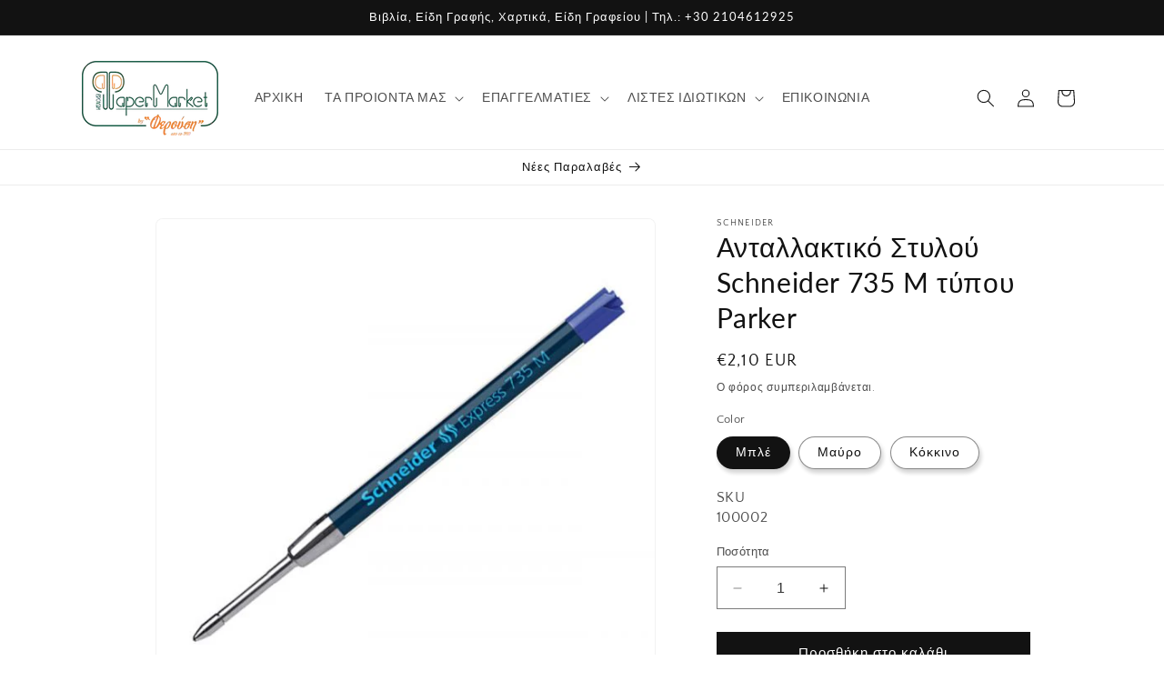

--- FILE ---
content_type: text/html; charset=utf-8
request_url: https://papermarket.gr/products/%CE%B1%CE%BD%CF%84%CE%B1%CE%BB%CE%BB%CE%B1%CE%BA%CF%84%CE%B9%CE%BA%CF%8C-%CF%83%CF%84%CF%85%CE%BB%CE%BF%CF%8D-schneider-735-m-%CF%84%CF%8D%CF%80%CE%BF%CF%85-parker
body_size: 40614
content:
<!doctype html>
<html class="no-js" lang="el">
  <head>
    <meta charset="utf-8">
    <meta http-equiv="X-UA-Compatible" content="IE=edge">
    <meta name="viewport" content="width=device-width,initial-scale=1">
    <meta name="theme-color" content="">
    <link rel="canonical" href="https://papermarket.gr/products/%ce%b1%ce%bd%cf%84%ce%b1%ce%bb%ce%bb%ce%b1%ce%ba%cf%84%ce%b9%ce%ba%cf%8c-%cf%83%cf%84%cf%85%ce%bb%ce%bf%cf%8d-schneider-735-m-%cf%84%cf%8d%cf%80%ce%bf%cf%85-parker"><link rel="icon" type="image/png" href="//papermarket.gr/cdn/shop/files/logo.jpg?crop=center&height=32&v=1745408504&width=32"><link rel="preconnect" href="https://fonts.shopifycdn.com" crossorigin><title>
      Ανταλλακτικό Στυλού Schneider 735 M τύπου Parker
 &ndash; Papermarket | Βιβλιοπωλέιο, Είδη γραφής, Χαρτικά, Είδη γραφείου</title>

    
      <meta name="description" content="Ανταλλακτικό για στυλό Schneider express 735 medium τύπου Parker Διαστάσεων 6x98 mm.">
    

    

<meta property="og:site_name" content="Papermarket | Βιβλιοπωλέιο, Είδη γραφής, Χαρτικά, Είδη γραφείου">
<meta property="og:url" content="https://papermarket.gr/products/%ce%b1%ce%bd%cf%84%ce%b1%ce%bb%ce%bb%ce%b1%ce%ba%cf%84%ce%b9%ce%ba%cf%8c-%cf%83%cf%84%cf%85%ce%bb%ce%bf%cf%8d-schneider-735-m-%cf%84%cf%8d%cf%80%ce%bf%cf%85-parker">
<meta property="og:title" content="Ανταλλακτικό Στυλού Schneider 735 M τύπου Parker">
<meta property="og:type" content="product">
<meta property="og:description" content="Ανταλλακτικό για στυλό Schneider express 735 medium τύπου Parker Διαστάσεων 6x98 mm."><meta property="og:image" content="http://papermarket.gr/cdn/shop/files/antallaktiko-stulou-schneider-735-M-tupou-parker.jpg?v=1708705160">
  <meta property="og:image:secure_url" content="https://papermarket.gr/cdn/shop/files/antallaktiko-stulou-schneider-735-M-tupou-parker.jpg?v=1708705160">
  <meta property="og:image:width" content="600">
  <meta property="og:image:height" content="600"><meta property="og:price:amount" content="2,10">
  <meta property="og:price:currency" content="EUR"><meta name="twitter:card" content="summary_large_image">
<meta name="twitter:title" content="Ανταλλακτικό Στυλού Schneider 735 M τύπου Parker">
<meta name="twitter:description" content="Ανταλλακτικό για στυλό Schneider express 735 medium τύπου Parker Διαστάσεων 6x98 mm.">


    <script src="//papermarket.gr/cdn/shop/t/1/assets/constants.js?v=58251544750838685771700811748" defer="defer"></script>
    <script src="//papermarket.gr/cdn/shop/t/1/assets/pubsub.js?v=158357773527763999511700811762" defer="defer"></script>
    <script src="//papermarket.gr/cdn/shop/t/1/assets/global.js?v=40820548392383841591700811751" defer="defer"></script><script src="//papermarket.gr/cdn/shop/t/1/assets/animations.js?v=88693664871331136111700811720" defer="defer"></script><script>window.performance && window.performance.mark && window.performance.mark('shopify.content_for_header.start');</script><meta name="google-site-verification" content="DZRzTbcDj0wL1y9uMVj5fz6Z6uRVv5Y6KvooFNLnFvA">
<meta id="shopify-digital-wallet" name="shopify-digital-wallet" content="/79531966804/digital_wallets/dialog">
<meta name="shopify-checkout-api-token" content="0824cf19ab0675f554e404e96d97507c">
<meta id="in-context-paypal-metadata" data-shop-id="79531966804" data-venmo-supported="false" data-environment="production" data-locale="en_US" data-paypal-v4="true" data-currency="EUR">
<link rel="alternate" type="application/json+oembed" href="https://papermarket.gr/products/%ce%b1%ce%bd%cf%84%ce%b1%ce%bb%ce%bb%ce%b1%ce%ba%cf%84%ce%b9%ce%ba%cf%8c-%cf%83%cf%84%cf%85%ce%bb%ce%bf%cf%8d-schneider-735-m-%cf%84%cf%8d%cf%80%ce%bf%cf%85-parker.oembed">
<script async="async" src="/checkouts/internal/preloads.js?locale=el-GR"></script>
<script id="shopify-features" type="application/json">{"accessToken":"0824cf19ab0675f554e404e96d97507c","betas":["rich-media-storefront-analytics"],"domain":"papermarket.gr","predictiveSearch":true,"shopId":79531966804,"locale":"el"}</script>
<script>var Shopify = Shopify || {};
Shopify.shop = "fc17ba.myshopify.com";
Shopify.locale = "el";
Shopify.currency = {"active":"EUR","rate":"1.0"};
Shopify.country = "GR";
Shopify.theme = {"name":"PaperMarket","id":156180447572,"schema_name":"Dawn","schema_version":"12.0.0","theme_store_id":887,"role":"main"};
Shopify.theme.handle = "null";
Shopify.theme.style = {"id":null,"handle":null};
Shopify.cdnHost = "papermarket.gr/cdn";
Shopify.routes = Shopify.routes || {};
Shopify.routes.root = "/";</script>
<script type="module">!function(o){(o.Shopify=o.Shopify||{}).modules=!0}(window);</script>
<script>!function(o){function n(){var o=[];function n(){o.push(Array.prototype.slice.apply(arguments))}return n.q=o,n}var t=o.Shopify=o.Shopify||{};t.loadFeatures=n(),t.autoloadFeatures=n()}(window);</script>
<script id="shop-js-analytics" type="application/json">{"pageType":"product"}</script>
<script defer="defer" async type="module" src="//papermarket.gr/cdn/shopifycloud/shop-js/modules/v2/client.init-shop-cart-sync_LfUzO4S6.el.esm.js"></script>
<script defer="defer" async type="module" src="//papermarket.gr/cdn/shopifycloud/shop-js/modules/v2/chunk.common_CGzkXfgL.esm.js"></script>
<script defer="defer" async type="module" src="//papermarket.gr/cdn/shopifycloud/shop-js/modules/v2/chunk.modal_Bgl3KeJf.esm.js"></script>
<script type="module">
  await import("//papermarket.gr/cdn/shopifycloud/shop-js/modules/v2/client.init-shop-cart-sync_LfUzO4S6.el.esm.js");
await import("//papermarket.gr/cdn/shopifycloud/shop-js/modules/v2/chunk.common_CGzkXfgL.esm.js");
await import("//papermarket.gr/cdn/shopifycloud/shop-js/modules/v2/chunk.modal_Bgl3KeJf.esm.js");

  window.Shopify.SignInWithShop?.initShopCartSync?.({"fedCMEnabled":true,"windoidEnabled":true});

</script>
<script id="__st">var __st={"a":79531966804,"offset":7200,"reqid":"474689c2-c186-4db0-97a4-e8b341393e9d-1769335158","pageurl":"papermarket.gr\/products\/%CE%B1%CE%BD%CF%84%CE%B1%CE%BB%CE%BB%CE%B1%CE%BA%CF%84%CE%B9%CE%BA%CF%8C-%CF%83%CF%84%CF%85%CE%BB%CE%BF%CF%8D-schneider-735-m-%CF%84%CF%8D%CF%80%CE%BF%CF%85-parker","u":"34055d312eb2","p":"product","rtyp":"product","rid":8881592369492};</script>
<script>window.ShopifyPaypalV4VisibilityTracking = true;</script>
<script id="captcha-bootstrap">!function(){'use strict';const t='contact',e='account',n='new_comment',o=[[t,t],['blogs',n],['comments',n],[t,'customer']],c=[[e,'customer_login'],[e,'guest_login'],[e,'recover_customer_password'],[e,'create_customer']],r=t=>t.map((([t,e])=>`form[action*='/${t}']:not([data-nocaptcha='true']) input[name='form_type'][value='${e}']`)).join(','),a=t=>()=>t?[...document.querySelectorAll(t)].map((t=>t.form)):[];function s(){const t=[...o],e=r(t);return a(e)}const i='password',u='form_key',d=['recaptcha-v3-token','g-recaptcha-response','h-captcha-response',i],f=()=>{try{return window.sessionStorage}catch{return}},m='__shopify_v',_=t=>t.elements[u];function p(t,e,n=!1){try{const o=window.sessionStorage,c=JSON.parse(o.getItem(e)),{data:r}=function(t){const{data:e,action:n}=t;return t[m]||n?{data:e,action:n}:{data:t,action:n}}(c);for(const[e,n]of Object.entries(r))t.elements[e]&&(t.elements[e].value=n);n&&o.removeItem(e)}catch(o){console.error('form repopulation failed',{error:o})}}const l='form_type',E='cptcha';function T(t){t.dataset[E]=!0}const w=window,h=w.document,L='Shopify',v='ce_forms',y='captcha';let A=!1;((t,e)=>{const n=(g='f06e6c50-85a8-45c8-87d0-21a2b65856fe',I='https://cdn.shopify.com/shopifycloud/storefront-forms-hcaptcha/ce_storefront_forms_captcha_hcaptcha.v1.5.2.iife.js',D={infoText:'Προστατεύεται με το hCaptcha',privacyText:'Απόρρητο',termsText:'Όροι'},(t,e,n)=>{const o=w[L][v],c=o.bindForm;if(c)return c(t,g,e,D).then(n);var r;o.q.push([[t,g,e,D],n]),r=I,A||(h.body.append(Object.assign(h.createElement('script'),{id:'captcha-provider',async:!0,src:r})),A=!0)});var g,I,D;w[L]=w[L]||{},w[L][v]=w[L][v]||{},w[L][v].q=[],w[L][y]=w[L][y]||{},w[L][y].protect=function(t,e){n(t,void 0,e),T(t)},Object.freeze(w[L][y]),function(t,e,n,w,h,L){const[v,y,A,g]=function(t,e,n){const i=e?o:[],u=t?c:[],d=[...i,...u],f=r(d),m=r(i),_=r(d.filter((([t,e])=>n.includes(e))));return[a(f),a(m),a(_),s()]}(w,h,L),I=t=>{const e=t.target;return e instanceof HTMLFormElement?e:e&&e.form},D=t=>v().includes(t);t.addEventListener('submit',(t=>{const e=I(t);if(!e)return;const n=D(e)&&!e.dataset.hcaptchaBound&&!e.dataset.recaptchaBound,o=_(e),c=g().includes(e)&&(!o||!o.value);(n||c)&&t.preventDefault(),c&&!n&&(function(t){try{if(!f())return;!function(t){const e=f();if(!e)return;const n=_(t);if(!n)return;const o=n.value;o&&e.removeItem(o)}(t);const e=Array.from(Array(32),(()=>Math.random().toString(36)[2])).join('');!function(t,e){_(t)||t.append(Object.assign(document.createElement('input'),{type:'hidden',name:u})),t.elements[u].value=e}(t,e),function(t,e){const n=f();if(!n)return;const o=[...t.querySelectorAll(`input[type='${i}']`)].map((({name:t})=>t)),c=[...d,...o],r={};for(const[a,s]of new FormData(t).entries())c.includes(a)||(r[a]=s);n.setItem(e,JSON.stringify({[m]:1,action:t.action,data:r}))}(t,e)}catch(e){console.error('failed to persist form',e)}}(e),e.submit())}));const S=(t,e)=>{t&&!t.dataset[E]&&(n(t,e.some((e=>e===t))),T(t))};for(const o of['focusin','change'])t.addEventListener(o,(t=>{const e=I(t);D(e)&&S(e,y())}));const B=e.get('form_key'),M=e.get(l),P=B&&M;t.addEventListener('DOMContentLoaded',(()=>{const t=y();if(P)for(const e of t)e.elements[l].value===M&&p(e,B);[...new Set([...A(),...v().filter((t=>'true'===t.dataset.shopifyCaptcha))])].forEach((e=>S(e,t)))}))}(h,new URLSearchParams(w.location.search),n,t,e,['guest_login'])})(!0,!0)}();</script>
<script integrity="sha256-4kQ18oKyAcykRKYeNunJcIwy7WH5gtpwJnB7kiuLZ1E=" data-source-attribution="shopify.loadfeatures" defer="defer" src="//papermarket.gr/cdn/shopifycloud/storefront/assets/storefront/load_feature-a0a9edcb.js" crossorigin="anonymous"></script>
<script data-source-attribution="shopify.dynamic_checkout.dynamic.init">var Shopify=Shopify||{};Shopify.PaymentButton=Shopify.PaymentButton||{isStorefrontPortableWallets:!0,init:function(){window.Shopify.PaymentButton.init=function(){};var t=document.createElement("script");t.src="https://papermarket.gr/cdn/shopifycloud/portable-wallets/latest/portable-wallets.el.js",t.type="module",document.head.appendChild(t)}};
</script>
<script data-source-attribution="shopify.dynamic_checkout.buyer_consent">
  function portableWalletsHideBuyerConsent(e){var t=document.getElementById("shopify-buyer-consent"),n=document.getElementById("shopify-subscription-policy-button");t&&n&&(t.classList.add("hidden"),t.setAttribute("aria-hidden","true"),n.removeEventListener("click",e))}function portableWalletsShowBuyerConsent(e){var t=document.getElementById("shopify-buyer-consent"),n=document.getElementById("shopify-subscription-policy-button");t&&n&&(t.classList.remove("hidden"),t.removeAttribute("aria-hidden"),n.addEventListener("click",e))}window.Shopify?.PaymentButton&&(window.Shopify.PaymentButton.hideBuyerConsent=portableWalletsHideBuyerConsent,window.Shopify.PaymentButton.showBuyerConsent=portableWalletsShowBuyerConsent);
</script>
<script data-source-attribution="shopify.dynamic_checkout.cart.bootstrap">document.addEventListener("DOMContentLoaded",(function(){function t(){return document.querySelector("shopify-accelerated-checkout-cart, shopify-accelerated-checkout")}if(t())Shopify.PaymentButton.init();else{new MutationObserver((function(e,n){t()&&(Shopify.PaymentButton.init(),n.disconnect())})).observe(document.body,{childList:!0,subtree:!0})}}));
</script>
<script id='scb4127' type='text/javascript' async='' src='https://papermarket.gr/cdn/shopifycloud/privacy-banner/storefront-banner.js'></script><link id="shopify-accelerated-checkout-styles" rel="stylesheet" media="screen" href="https://papermarket.gr/cdn/shopifycloud/portable-wallets/latest/accelerated-checkout-backwards-compat.css" crossorigin="anonymous">
<style id="shopify-accelerated-checkout-cart">
        #shopify-buyer-consent {
  margin-top: 1em;
  display: inline-block;
  width: 100%;
}

#shopify-buyer-consent.hidden {
  display: none;
}

#shopify-subscription-policy-button {
  background: none;
  border: none;
  padding: 0;
  text-decoration: underline;
  font-size: inherit;
  cursor: pointer;
}

#shopify-subscription-policy-button::before {
  box-shadow: none;
}

      </style>
<script id="sections-script" data-sections="header" defer="defer" src="//papermarket.gr/cdn/shop/t/1/compiled_assets/scripts.js?v=9391"></script>
<script>window.performance && window.performance.mark && window.performance.mark('shopify.content_for_header.end');</script>


    <style data-shopify>
      @font-face {
  font-family: "Quattrocento Sans";
  font-weight: 400;
  font-style: normal;
  font-display: swap;
  src: url("//papermarket.gr/cdn/fonts/quattrocento_sans/quattrocentosans_n4.ce5e9bf514e68f53bdd875976847cf755c702eaa.woff2") format("woff2"),
       url("//papermarket.gr/cdn/fonts/quattrocento_sans/quattrocentosans_n4.44bbfb57d228eb8bb083d1f98e7d96e16137abce.woff") format("woff");
}

      @font-face {
  font-family: "Quattrocento Sans";
  font-weight: 700;
  font-style: normal;
  font-display: swap;
  src: url("//papermarket.gr/cdn/fonts/quattrocento_sans/quattrocentosans_n7.bdda9092621b2e3b4284b12e8f0c092969b176c1.woff2") format("woff2"),
       url("//papermarket.gr/cdn/fonts/quattrocento_sans/quattrocentosans_n7.3f8ab2a91343269966c4aa4831bcd588e7ce07b9.woff") format("woff");
}

      @font-face {
  font-family: "Quattrocento Sans";
  font-weight: 400;
  font-style: italic;
  font-display: swap;
  src: url("//papermarket.gr/cdn/fonts/quattrocento_sans/quattrocentosans_i4.4f70b1e78f59fa1468e3436ab863ff0bf71e71bb.woff2") format("woff2"),
       url("//papermarket.gr/cdn/fonts/quattrocento_sans/quattrocentosans_i4.b695efef5d957af404945574b7239740f79b899f.woff") format("woff");
}

      @font-face {
  font-family: "Quattrocento Sans";
  font-weight: 700;
  font-style: italic;
  font-display: swap;
  src: url("//papermarket.gr/cdn/fonts/quattrocento_sans/quattrocentosans_i7.49d754c8032546c24062cf385f8660abbb11ef1e.woff2") format("woff2"),
       url("//papermarket.gr/cdn/fonts/quattrocento_sans/quattrocentosans_i7.567b0b818999022d5a9ccb99542d8ff8cdb497df.woff") format("woff");
}

      @font-face {
  font-family: Lato;
  font-weight: 400;
  font-style: normal;
  font-display: swap;
  src: url("//papermarket.gr/cdn/fonts/lato/lato_n4.c3b93d431f0091c8be23185e15c9d1fee1e971c5.woff2") format("woff2"),
       url("//papermarket.gr/cdn/fonts/lato/lato_n4.d5c00c781efb195594fd2fd4ad04f7882949e327.woff") format("woff");
}


      
        :root,
        .color-background-1 {
          --color-background: 255,255,255;
        
          --gradient-background: #ffffff;
        

        

        --color-foreground: 18,18,18;
        --color-background-contrast: 191,191,191;
        --color-shadow: 18,18,18;
        --color-button: 18,18,18;
        --color-button-text: 255,255,255;
        --color-secondary-button: 255,255,255;
        --color-secondary-button-text: 18,18,18;
        --color-link: 18,18,18;
        --color-badge-foreground: 18,18,18;
        --color-badge-background: 255,255,255;
        --color-badge-border: 18,18,18;
        --payment-terms-background-color: rgb(255 255 255);
      }
      
        
        .color-background-2 {
          --color-background: 243,243,243;
        
          --gradient-background: #f3f3f3;
        

        

        --color-foreground: 18,18,18;
        --color-background-contrast: 179,179,179;
        --color-shadow: 18,18,18;
        --color-button: 18,18,18;
        --color-button-text: 243,243,243;
        --color-secondary-button: 243,243,243;
        --color-secondary-button-text: 18,18,18;
        --color-link: 18,18,18;
        --color-badge-foreground: 18,18,18;
        --color-badge-background: 243,243,243;
        --color-badge-border: 18,18,18;
        --payment-terms-background-color: rgb(243 243 243);
      }
      
        
        .color-inverse {
          --color-background: 36,40,51;
        
          --gradient-background: #242833;
        

        

        --color-foreground: 255,255,255;
        --color-background-contrast: 47,52,66;
        --color-shadow: 18,18,18;
        --color-button: 255,255,255;
        --color-button-text: 0,0,0;
        --color-secondary-button: 36,40,51;
        --color-secondary-button-text: 255,255,255;
        --color-link: 255,255,255;
        --color-badge-foreground: 255,255,255;
        --color-badge-background: 36,40,51;
        --color-badge-border: 255,255,255;
        --payment-terms-background-color: rgb(36 40 51);
      }
      
        
        .color-accent-1 {
          --color-background: 18,18,18;
        
          --gradient-background: #121212;
        

        

        --color-foreground: 255,255,255;
        --color-background-contrast: 146,146,146;
        --color-shadow: 18,18,18;
        --color-button: 255,255,255;
        --color-button-text: 18,18,18;
        --color-secondary-button: 18,18,18;
        --color-secondary-button-text: 255,255,255;
        --color-link: 255,255,255;
        --color-badge-foreground: 255,255,255;
        --color-badge-background: 18,18,18;
        --color-badge-border: 255,255,255;
        --payment-terms-background-color: rgb(18 18 18);
      }
      
        
        .color-accent-2 {
          --color-background: 26,36,73;
        
          --gradient-background: #1a2449;
        

        

        --color-foreground: 243,243,243;
        --color-background-contrast: 33,45,92;
        --color-shadow: 191,43,43;
        --color-button: 255,255,255;
        --color-button-text: 26,36,73;
        --color-secondary-button: 26,36,73;
        --color-secondary-button-text: 255,255,255;
        --color-link: 255,255,255;
        --color-badge-foreground: 243,243,243;
        --color-badge-background: 26,36,73;
        --color-badge-border: 243,243,243;
        --payment-terms-background-color: rgb(26 36 73);
      }
      
        
        .color-scheme-972078df-2c62-49bb-a221-0c8eade310f2 {
          --color-background: 15,206,185;
        
          --gradient-background: #0fceb9;
        

        

        --color-foreground: 239,159,27;
        --color-background-contrast: 6,87,78;
        --color-shadow: 200,80,204;
        --color-button: 239,159,27;
        --color-button-text: 227,217,107;
        --color-secondary-button: 15,206,185;
        --color-secondary-button-text: 240,30,30;
        --color-link: 240,30,30;
        --color-badge-foreground: 239,159,27;
        --color-badge-background: 15,206,185;
        --color-badge-border: 239,159,27;
        --payment-terms-background-color: rgb(15 206 185);
      }
      
        
        .color-scheme-4525dbba-9931-426d-95f3-4b34cf4d007b {
          --color-background: 240,30,30;
        
          --gradient-background: #f01e1e;
        

        

        --color-foreground: 18,18,18;
        --color-background-contrast: 134,9,9;
        --color-shadow: 18,18,18;
        --color-button: 18,18,18;
        --color-button-text: 255,255,255;
        --color-secondary-button: 240,30,30;
        --color-secondary-button-text: 18,18,18;
        --color-link: 18,18,18;
        --color-badge-foreground: 18,18,18;
        --color-badge-background: 240,30,30;
        --color-badge-border: 18,18,18;
        --payment-terms-background-color: rgb(240 30 30);
      }
      
        
        .color-scheme-0635b48b-b02f-42f9-947f-4b85a31eb50e {
          --color-background: 239,159,27;
        
          --gradient-background: #ef9f1b;
        

        

        --color-foreground: 255,255,255;
        --color-background-contrast: 129,84,9;
        --color-shadow: 18,18,18;
        --color-button: 18,18,18;
        --color-button-text: 255,255,255;
        --color-secondary-button: 239,159,27;
        --color-secondary-button-text: 18,18,18;
        --color-link: 18,18,18;
        --color-badge-foreground: 255,255,255;
        --color-badge-background: 239,159,27;
        --color-badge-border: 255,255,255;
        --payment-terms-background-color: rgb(239 159 27);
      }
      
        
        .color-scheme-23118636-bc4f-4304-8ba8-843454f45cf5 {
          --color-background: 214,150,23;
        
          --gradient-background: #d69617;
        

        

        --color-foreground: 36,40,51;
        --color-background-contrast: 99,69,11;
        --color-shadow: 255,255,255;
        --color-button: 36,40,51;
        --color-button-text: 227,217,107;
        --color-secondary-button: 214,150,23;
        --color-secondary-button-text: 227,217,107;
        --color-link: 227,217,107;
        --color-badge-foreground: 36,40,51;
        --color-badge-background: 214,150,23;
        --color-badge-border: 36,40,51;
        --payment-terms-background-color: rgb(214 150 23);
      }
      
        
        .color-scheme-8ac0aac0-b65e-4b1e-a49a-fea6e6bb8377 {
          --color-background: 57,191,132;
        
          --gradient-background: #39bf84;
        

        

        --color-foreground: 147,22,150;
        --color-background-contrast: 28,93,64;
        --color-shadow: 18,18,18;
        --color-button: 18,18,18;
        --color-button-text: 255,255,255;
        --color-secondary-button: 57,191,132;
        --color-secondary-button-text: 18,18,18;
        --color-link: 18,18,18;
        --color-badge-foreground: 147,22,150;
        --color-badge-background: 57,191,132;
        --color-badge-border: 147,22,150;
        --payment-terms-background-color: rgb(57 191 132);
      }
      

      body, .color-background-1, .color-background-2, .color-inverse, .color-accent-1, .color-accent-2, .color-scheme-972078df-2c62-49bb-a221-0c8eade310f2, .color-scheme-4525dbba-9931-426d-95f3-4b34cf4d007b, .color-scheme-0635b48b-b02f-42f9-947f-4b85a31eb50e, .color-scheme-23118636-bc4f-4304-8ba8-843454f45cf5, .color-scheme-8ac0aac0-b65e-4b1e-a49a-fea6e6bb8377 {
        color: rgba(var(--color-foreground), 0.75);
        background-color: rgb(var(--color-background));
      }

      :root {
        --font-body-family: "Quattrocento Sans", sans-serif;
        --font-body-style: normal;
        --font-body-weight: 400;
        --font-body-weight-bold: 700;

        --font-heading-family: Lato, sans-serif;
        --font-heading-style: normal;
        --font-heading-weight: 400;

        --font-body-scale: 1.0;
        --font-heading-scale: 1.0;

        --media-padding: px;
        --media-border-opacity: 0.05;
        --media-border-width: 1px;
        --media-radius: 8px;
        --media-shadow-opacity: 0.0;
        --media-shadow-horizontal-offset: 0px;
        --media-shadow-vertical-offset: -4px;
        --media-shadow-blur-radius: 5px;
        --media-shadow-visible: 0;

        --page-width: 120rem;
        --page-width-margin: 0rem;

        --product-card-image-padding: 0.0rem;
        --product-card-corner-radius: 0.0rem;
        --product-card-text-alignment: left;
        --product-card-border-width: 0.0rem;
        --product-card-border-opacity: 0.1;
        --product-card-shadow-opacity: 0.0;
        --product-card-shadow-visible: 0;
        --product-card-shadow-horizontal-offset: 0.0rem;
        --product-card-shadow-vertical-offset: 0.4rem;
        --product-card-shadow-blur-radius: 0.5rem;

        --collection-card-image-padding: 0.0rem;
        --collection-card-corner-radius: 0.0rem;
        --collection-card-text-alignment: left;
        --collection-card-border-width: 0.0rem;
        --collection-card-border-opacity: 0.1;
        --collection-card-shadow-opacity: 0.0;
        --collection-card-shadow-visible: 0;
        --collection-card-shadow-horizontal-offset: 0.0rem;
        --collection-card-shadow-vertical-offset: 0.4rem;
        --collection-card-shadow-blur-radius: 0.5rem;

        --blog-card-image-padding: 0.0rem;
        --blog-card-corner-radius: 0.0rem;
        --blog-card-text-alignment: left;
        --blog-card-border-width: 0.0rem;
        --blog-card-border-opacity: 0.1;
        --blog-card-shadow-opacity: 0.0;
        --blog-card-shadow-visible: 0;
        --blog-card-shadow-horizontal-offset: 0.0rem;
        --blog-card-shadow-vertical-offset: 0.4rem;
        --blog-card-shadow-blur-radius: 0.5rem;

        --badge-corner-radius: 4.0rem;

        --popup-border-width: 1px;
        --popup-border-opacity: 0.1;
        --popup-corner-radius: 0px;
        --popup-shadow-opacity: 0.05;
        --popup-shadow-horizontal-offset: 0px;
        --popup-shadow-vertical-offset: 4px;
        --popup-shadow-blur-radius: 5px;

        --drawer-border-width: 1px;
        --drawer-border-opacity: 0.1;
        --drawer-shadow-opacity: 0.0;
        --drawer-shadow-horizontal-offset: 0px;
        --drawer-shadow-vertical-offset: 4px;
        --drawer-shadow-blur-radius: 5px;

        --spacing-sections-desktop: 0px;
        --spacing-sections-mobile: 0px;

        --grid-desktop-vertical-spacing: 8px;
        --grid-desktop-horizontal-spacing: 8px;
        --grid-mobile-vertical-spacing: 4px;
        --grid-mobile-horizontal-spacing: 4px;

        --text-boxes-border-opacity: 0.1;
        --text-boxes-border-width: 0px;
        --text-boxes-radius: 0px;
        --text-boxes-shadow-opacity: 0.0;
        --text-boxes-shadow-visible: 0;
        --text-boxes-shadow-horizontal-offset: 0px;
        --text-boxes-shadow-vertical-offset: 4px;
        --text-boxes-shadow-blur-radius: 5px;

        --buttons-radius: 0px;
        --buttons-radius-outset: 0px;
        --buttons-border-width: 1px;
        --buttons-border-opacity: 1.0;
        --buttons-shadow-opacity: 0.0;
        --buttons-shadow-visible: 0;
        --buttons-shadow-horizontal-offset: 0px;
        --buttons-shadow-vertical-offset: 4px;
        --buttons-shadow-blur-radius: 5px;
        --buttons-border-offset: 0px;

        --inputs-radius: 0px;
        --inputs-border-width: 1px;
        --inputs-border-opacity: 0.55;
        --inputs-shadow-opacity: 0.0;
        --inputs-shadow-horizontal-offset: 0px;
        --inputs-margin-offset: 0px;
        --inputs-shadow-vertical-offset: 6px;
        --inputs-shadow-blur-radius: 5px;
        --inputs-radius-outset: 0px;

        --variant-pills-radius: 40px;
        --variant-pills-border-width: 1px;
        --variant-pills-border-opacity: 0.5;
        --variant-pills-shadow-opacity: 0.2;
        --variant-pills-shadow-horizontal-offset: 2px;
        --variant-pills-shadow-vertical-offset: 4px;
        --variant-pills-shadow-blur-radius: 5px;
      }

      *,
      *::before,
      *::after {
        box-sizing: inherit;
      }

      html {
        box-sizing: border-box;
        font-size: calc(var(--font-body-scale) * 62.5%);
        height: 100%;
      }

      body {
        display: grid;
        grid-template-rows: auto auto 1fr auto;
        grid-template-columns: 100%;
        min-height: 100%;
        margin: 0;
        font-size: 1.5rem;
        letter-spacing: 0.06rem;
        line-height: calc(1 + 0.8 / var(--font-body-scale));
        font-family: var(--font-body-family);
        font-style: var(--font-body-style);
        font-weight: var(--font-body-weight);
      }

      @media screen and (min-width: 750px) {
        body {
          font-size: 1.6rem;
        }
      }
    </style>

    <link href="//papermarket.gr/cdn/shop/t/1/assets/base.css?v=22615539281115885671702766074" rel="stylesheet" type="text/css" media="all" />
<link rel="preload" as="font" href="//papermarket.gr/cdn/fonts/quattrocento_sans/quattrocentosans_n4.ce5e9bf514e68f53bdd875976847cf755c702eaa.woff2" type="font/woff2" crossorigin><link rel="preload" as="font" href="//papermarket.gr/cdn/fonts/lato/lato_n4.c3b93d431f0091c8be23185e15c9d1fee1e971c5.woff2" type="font/woff2" crossorigin><link
        rel="stylesheet"
        href="//papermarket.gr/cdn/shop/t/1/assets/component-predictive-search.css?v=118923337488134913561700811741"
        media="print"
        onload="this.media='all'"
      ><script>
      document.documentElement.className = document.documentElement.className.replace('no-js', 'js');
      if (Shopify.designMode) {
        document.documentElement.classList.add('shopify-design-mode');
      }
    </script>
  <!-- BEGIN app block: shopify://apps/buddha-mega-menu-navigation/blocks/megamenu/dbb4ce56-bf86-4830-9b3d-16efbef51c6f -->
<script>
    /* get link lists api */
    var linkLists={"main-menu" : {"title":"Main menu", "items":["/","/collections/all","/collections/%CE%B5%CF%80%CE%B1%CE%B3%CE%B3%CE%B5%CE%BB%CE%BC%CE%B1%CF%84%CE%AF%CE%B5%CF%82","/collections/%CE%BB%CE%AF%CF%83%CF%84%CE%B5%CF%82-%CE%B9%CE%B4%CE%B9%CF%89%CF%84%CE%B9%CE%BA%CF%8E%CE%BD","/pages/contact",]},"footer" : {"title":"Footer menu", "items":["/pages/%CF%83%CF%87%CE%B5%CF%84%CE%B9%CE%BA%CE%AC-%CE%BC%CE%B5-%CE%B5%CE%BC%CE%AC%CF%82","/policies/terms-of-service","/policies/privacy-policy","/pages/%CE%B4%CF%89%CF%81%CE%B5%CE%AD%CF%82","/search","/pages/contact",]},"customer-account-main-menu" : {"title":"Customer account main menu", "items":["/","https://shopify.com/79531966804/account/orders?locale=el&amp;region_country=GR",]},};/*ENDPARSE*/
    </script>
<!-- END app block --><script src="https://cdn.shopify.com/extensions/a5e66d15-6775-4b6f-92d1-96849db4196f/box-now-27/assets/box_now_cart_drawer.js" type="text/javascript" defer="defer"></script>
<link href="https://cdn.shopify.com/extensions/a5e66d15-6775-4b6f-92d1-96849db4196f/box-now-27/assets/box_now_cart_drawer.css" rel="stylesheet" type="text/css" media="all">
<link href="https://monorail-edge.shopifysvc.com" rel="dns-prefetch">
<script>(function(){if ("sendBeacon" in navigator && "performance" in window) {try {var session_token_from_headers = performance.getEntriesByType('navigation')[0].serverTiming.find(x => x.name == '_s').description;} catch {var session_token_from_headers = undefined;}var session_cookie_matches = document.cookie.match(/_shopify_s=([^;]*)/);var session_token_from_cookie = session_cookie_matches && session_cookie_matches.length === 2 ? session_cookie_matches[1] : "";var session_token = session_token_from_headers || session_token_from_cookie || "";function handle_abandonment_event(e) {var entries = performance.getEntries().filter(function(entry) {return /monorail-edge.shopifysvc.com/.test(entry.name);});if (!window.abandonment_tracked && entries.length === 0) {window.abandonment_tracked = true;var currentMs = Date.now();var navigation_start = performance.timing.navigationStart;var payload = {shop_id: 79531966804,url: window.location.href,navigation_start,duration: currentMs - navigation_start,session_token,page_type: "product"};window.navigator.sendBeacon("https://monorail-edge.shopifysvc.com/v1/produce", JSON.stringify({schema_id: "online_store_buyer_site_abandonment/1.1",payload: payload,metadata: {event_created_at_ms: currentMs,event_sent_at_ms: currentMs}}));}}window.addEventListener('pagehide', handle_abandonment_event);}}());</script>
<script id="web-pixels-manager-setup">(function e(e,d,r,n,o){if(void 0===o&&(o={}),!Boolean(null===(a=null===(i=window.Shopify)||void 0===i?void 0:i.analytics)||void 0===a?void 0:a.replayQueue)){var i,a;window.Shopify=window.Shopify||{};var t=window.Shopify;t.analytics=t.analytics||{};var s=t.analytics;s.replayQueue=[],s.publish=function(e,d,r){return s.replayQueue.push([e,d,r]),!0};try{self.performance.mark("wpm:start")}catch(e){}var l=function(){var e={modern:/Edge?\/(1{2}[4-9]|1[2-9]\d|[2-9]\d{2}|\d{4,})\.\d+(\.\d+|)|Firefox\/(1{2}[4-9]|1[2-9]\d|[2-9]\d{2}|\d{4,})\.\d+(\.\d+|)|Chrom(ium|e)\/(9{2}|\d{3,})\.\d+(\.\d+|)|(Maci|X1{2}).+ Version\/(15\.\d+|(1[6-9]|[2-9]\d|\d{3,})\.\d+)([,.]\d+|)( \(\w+\)|)( Mobile\/\w+|) Safari\/|Chrome.+OPR\/(9{2}|\d{3,})\.\d+\.\d+|(CPU[ +]OS|iPhone[ +]OS|CPU[ +]iPhone|CPU IPhone OS|CPU iPad OS)[ +]+(15[._]\d+|(1[6-9]|[2-9]\d|\d{3,})[._]\d+)([._]\d+|)|Android:?[ /-](13[3-9]|1[4-9]\d|[2-9]\d{2}|\d{4,})(\.\d+|)(\.\d+|)|Android.+Firefox\/(13[5-9]|1[4-9]\d|[2-9]\d{2}|\d{4,})\.\d+(\.\d+|)|Android.+Chrom(ium|e)\/(13[3-9]|1[4-9]\d|[2-9]\d{2}|\d{4,})\.\d+(\.\d+|)|SamsungBrowser\/([2-9]\d|\d{3,})\.\d+/,legacy:/Edge?\/(1[6-9]|[2-9]\d|\d{3,})\.\d+(\.\d+|)|Firefox\/(5[4-9]|[6-9]\d|\d{3,})\.\d+(\.\d+|)|Chrom(ium|e)\/(5[1-9]|[6-9]\d|\d{3,})\.\d+(\.\d+|)([\d.]+$|.*Safari\/(?![\d.]+ Edge\/[\d.]+$))|(Maci|X1{2}).+ Version\/(10\.\d+|(1[1-9]|[2-9]\d|\d{3,})\.\d+)([,.]\d+|)( \(\w+\)|)( Mobile\/\w+|) Safari\/|Chrome.+OPR\/(3[89]|[4-9]\d|\d{3,})\.\d+\.\d+|(CPU[ +]OS|iPhone[ +]OS|CPU[ +]iPhone|CPU IPhone OS|CPU iPad OS)[ +]+(10[._]\d+|(1[1-9]|[2-9]\d|\d{3,})[._]\d+)([._]\d+|)|Android:?[ /-](13[3-9]|1[4-9]\d|[2-9]\d{2}|\d{4,})(\.\d+|)(\.\d+|)|Mobile Safari.+OPR\/([89]\d|\d{3,})\.\d+\.\d+|Android.+Firefox\/(13[5-9]|1[4-9]\d|[2-9]\d{2}|\d{4,})\.\d+(\.\d+|)|Android.+Chrom(ium|e)\/(13[3-9]|1[4-9]\d|[2-9]\d{2}|\d{4,})\.\d+(\.\d+|)|Android.+(UC? ?Browser|UCWEB|U3)[ /]?(15\.([5-9]|\d{2,})|(1[6-9]|[2-9]\d|\d{3,})\.\d+)\.\d+|SamsungBrowser\/(5\.\d+|([6-9]|\d{2,})\.\d+)|Android.+MQ{2}Browser\/(14(\.(9|\d{2,})|)|(1[5-9]|[2-9]\d|\d{3,})(\.\d+|))(\.\d+|)|K[Aa][Ii]OS\/(3\.\d+|([4-9]|\d{2,})\.\d+)(\.\d+|)/},d=e.modern,r=e.legacy,n=navigator.userAgent;return n.match(d)?"modern":n.match(r)?"legacy":"unknown"}(),u="modern"===l?"modern":"legacy",c=(null!=n?n:{modern:"",legacy:""})[u],f=function(e){return[e.baseUrl,"/wpm","/b",e.hashVersion,"modern"===e.buildTarget?"m":"l",".js"].join("")}({baseUrl:d,hashVersion:r,buildTarget:u}),m=function(e){var d=e.version,r=e.bundleTarget,n=e.surface,o=e.pageUrl,i=e.monorailEndpoint;return{emit:function(e){var a=e.status,t=e.errorMsg,s=(new Date).getTime(),l=JSON.stringify({metadata:{event_sent_at_ms:s},events:[{schema_id:"web_pixels_manager_load/3.1",payload:{version:d,bundle_target:r,page_url:o,status:a,surface:n,error_msg:t},metadata:{event_created_at_ms:s}}]});if(!i)return console&&console.warn&&console.warn("[Web Pixels Manager] No Monorail endpoint provided, skipping logging."),!1;try{return self.navigator.sendBeacon.bind(self.navigator)(i,l)}catch(e){}var u=new XMLHttpRequest;try{return u.open("POST",i,!0),u.setRequestHeader("Content-Type","text/plain"),u.send(l),!0}catch(e){return console&&console.warn&&console.warn("[Web Pixels Manager] Got an unhandled error while logging to Monorail."),!1}}}}({version:r,bundleTarget:l,surface:e.surface,pageUrl:self.location.href,monorailEndpoint:e.monorailEndpoint});try{o.browserTarget=l,function(e){var d=e.src,r=e.async,n=void 0===r||r,o=e.onload,i=e.onerror,a=e.sri,t=e.scriptDataAttributes,s=void 0===t?{}:t,l=document.createElement("script"),u=document.querySelector("head"),c=document.querySelector("body");if(l.async=n,l.src=d,a&&(l.integrity=a,l.crossOrigin="anonymous"),s)for(var f in s)if(Object.prototype.hasOwnProperty.call(s,f))try{l.dataset[f]=s[f]}catch(e){}if(o&&l.addEventListener("load",o),i&&l.addEventListener("error",i),u)u.appendChild(l);else{if(!c)throw new Error("Did not find a head or body element to append the script");c.appendChild(l)}}({src:f,async:!0,onload:function(){if(!function(){var e,d;return Boolean(null===(d=null===(e=window.Shopify)||void 0===e?void 0:e.analytics)||void 0===d?void 0:d.initialized)}()){var d=window.webPixelsManager.init(e)||void 0;if(d){var r=window.Shopify.analytics;r.replayQueue.forEach((function(e){var r=e[0],n=e[1],o=e[2];d.publishCustomEvent(r,n,o)})),r.replayQueue=[],r.publish=d.publishCustomEvent,r.visitor=d.visitor,r.initialized=!0}}},onerror:function(){return m.emit({status:"failed",errorMsg:"".concat(f," has failed to load")})},sri:function(e){var d=/^sha384-[A-Za-z0-9+/=]+$/;return"string"==typeof e&&d.test(e)}(c)?c:"",scriptDataAttributes:o}),m.emit({status:"loading"})}catch(e){m.emit({status:"failed",errorMsg:(null==e?void 0:e.message)||"Unknown error"})}}})({shopId: 79531966804,storefrontBaseUrl: "https://papermarket.gr",extensionsBaseUrl: "https://extensions.shopifycdn.com/cdn/shopifycloud/web-pixels-manager",monorailEndpoint: "https://monorail-edge.shopifysvc.com/unstable/produce_batch",surface: "storefront-renderer",enabledBetaFlags: ["2dca8a86"],webPixelsConfigList: [{"id":"1023770964","configuration":"{\"config\":\"{\\\"pixel_id\\\":\\\"G-PXWTP636B0\\\",\\\"target_country\\\":\\\"GR\\\",\\\"gtag_events\\\":[{\\\"type\\\":\\\"search\\\",\\\"action_label\\\":[\\\"G-PXWTP636B0\\\",\\\"AW-16536703810\\\/NkgQCL2HirEZEMKmqM09\\\"]},{\\\"type\\\":\\\"begin_checkout\\\",\\\"action_label\\\":[\\\"G-PXWTP636B0\\\",\\\"AW-16536703810\\\/RwDrCMOHirEZEMKmqM09\\\"]},{\\\"type\\\":\\\"view_item\\\",\\\"action_label\\\":[\\\"G-PXWTP636B0\\\",\\\"AW-16536703810\\\/-WYzCLqHirEZEMKmqM09\\\",\\\"MC-VCQ0P8M0BN\\\"]},{\\\"type\\\":\\\"purchase\\\",\\\"action_label\\\":[\\\"G-PXWTP636B0\\\",\\\"AW-16536703810\\\/K2UZCLSHirEZEMKmqM09\\\",\\\"MC-VCQ0P8M0BN\\\"]},{\\\"type\\\":\\\"page_view\\\",\\\"action_label\\\":[\\\"G-PXWTP636B0\\\",\\\"AW-16536703810\\\/FcFECLeHirEZEMKmqM09\\\",\\\"MC-VCQ0P8M0BN\\\"]},{\\\"type\\\":\\\"add_payment_info\\\",\\\"action_label\\\":[\\\"G-PXWTP636B0\\\",\\\"AW-16536703810\\\/aPoMCMaHirEZEMKmqM09\\\"]},{\\\"type\\\":\\\"add_to_cart\\\",\\\"action_label\\\":[\\\"G-PXWTP636B0\\\",\\\"AW-16536703810\\\/VipHCMCHirEZEMKmqM09\\\"]}],\\\"enable_monitoring_mode\\\":false}\"}","eventPayloadVersion":"v1","runtimeContext":"OPEN","scriptVersion":"b2a88bafab3e21179ed38636efcd8a93","type":"APP","apiClientId":1780363,"privacyPurposes":[],"dataSharingAdjustments":{"protectedCustomerApprovalScopes":["read_customer_address","read_customer_email","read_customer_name","read_customer_personal_data","read_customer_phone"]}},{"id":"shopify-app-pixel","configuration":"{}","eventPayloadVersion":"v1","runtimeContext":"STRICT","scriptVersion":"0450","apiClientId":"shopify-pixel","type":"APP","privacyPurposes":["ANALYTICS","MARKETING"]},{"id":"shopify-custom-pixel","eventPayloadVersion":"v1","runtimeContext":"LAX","scriptVersion":"0450","apiClientId":"shopify-pixel","type":"CUSTOM","privacyPurposes":["ANALYTICS","MARKETING"]}],isMerchantRequest: false,initData: {"shop":{"name":"Papermarket | Βιβλιοπωλέιο, Είδη γραφής, Χαρτικά, Είδη γραφείου","paymentSettings":{"currencyCode":"EUR"},"myshopifyDomain":"fc17ba.myshopify.com","countryCode":"GR","storefrontUrl":"https:\/\/papermarket.gr"},"customer":null,"cart":null,"checkout":null,"productVariants":[{"price":{"amount":2.1,"currencyCode":"EUR"},"product":{"title":"Ανταλλακτικό Στυλού Schneider 735 M τύπου Parker","vendor":"Schneider","id":"8881592369492","untranslatedTitle":"Ανταλλακτικό Στυλού Schneider 735 M τύπου Parker","url":"\/products\/%CE%B1%CE%BD%CF%84%CE%B1%CE%BB%CE%BB%CE%B1%CE%BA%CF%84%CE%B9%CE%BA%CF%8C-%CF%83%CF%84%CF%85%CE%BB%CE%BF%CF%8D-schneider-735-m-%CF%84%CF%8D%CF%80%CE%BF%CF%85-parker","type":""},"id":"47647233737044","image":{"src":"\/\/papermarket.gr\/cdn\/shop\/files\/antallaktiko-stulou-schneider-735-M-tupou-parker-mple.jpg?v=1708705160"},"sku":"100002","title":"Μπλέ","untranslatedTitle":"Μπλέ"},{"price":{"amount":2.1,"currencyCode":"EUR"},"product":{"title":"Ανταλλακτικό Στυλού Schneider 735 M τύπου Parker","vendor":"Schneider","id":"8881592369492","untranslatedTitle":"Ανταλλακτικό Στυλού Schneider 735 M τύπου Parker","url":"\/products\/%CE%B1%CE%BD%CF%84%CE%B1%CE%BB%CE%BB%CE%B1%CE%BA%CF%84%CE%B9%CE%BA%CF%8C-%CF%83%CF%84%CF%85%CE%BB%CE%BF%CF%8D-schneider-735-m-%CF%84%CF%8D%CF%80%CE%BF%CF%85-parker","type":""},"id":"47647233769812","image":{"src":"\/\/papermarket.gr\/cdn\/shop\/files\/antallaktiko-stulou-schneider-735-M-tupou-parker-mauro.jpg?v=1708705160"},"sku":"100018","title":"Μαύρο","untranslatedTitle":"Μαύρο"},{"price":{"amount":2.1,"currencyCode":"EUR"},"product":{"title":"Ανταλλακτικό Στυλού Schneider 735 M τύπου Parker","vendor":"Schneider","id":"8881592369492","untranslatedTitle":"Ανταλλακτικό Στυλού Schneider 735 M τύπου Parker","url":"\/products\/%CE%B1%CE%BD%CF%84%CE%B1%CE%BB%CE%BB%CE%B1%CE%BA%CF%84%CE%B9%CE%BA%CF%8C-%CF%83%CF%84%CF%85%CE%BB%CE%BF%CF%8D-schneider-735-m-%CF%84%CF%8D%CF%80%CE%BF%CF%85-parker","type":""},"id":"47647233802580","image":{"src":"\/\/papermarket.gr\/cdn\/shop\/files\/antallaktiko-stulou-schneider-735-M-tupou-parker-kokkino.jpg?v=1708705160"},"sku":"100134","title":"Κόκκινο","untranslatedTitle":"Κόκκινο"}],"purchasingCompany":null},},"https://papermarket.gr/cdn","fcfee988w5aeb613cpc8e4bc33m6693e112",{"modern":"","legacy":""},{"shopId":"79531966804","storefrontBaseUrl":"https:\/\/papermarket.gr","extensionBaseUrl":"https:\/\/extensions.shopifycdn.com\/cdn\/shopifycloud\/web-pixels-manager","surface":"storefront-renderer","enabledBetaFlags":"[\"2dca8a86\"]","isMerchantRequest":"false","hashVersion":"fcfee988w5aeb613cpc8e4bc33m6693e112","publish":"custom","events":"[[\"page_viewed\",{}],[\"product_viewed\",{\"productVariant\":{\"price\":{\"amount\":2.1,\"currencyCode\":\"EUR\"},\"product\":{\"title\":\"Ανταλλακτικό Στυλού Schneider 735 M τύπου Parker\",\"vendor\":\"Schneider\",\"id\":\"8881592369492\",\"untranslatedTitle\":\"Ανταλλακτικό Στυλού Schneider 735 M τύπου Parker\",\"url\":\"\/products\/%CE%B1%CE%BD%CF%84%CE%B1%CE%BB%CE%BB%CE%B1%CE%BA%CF%84%CE%B9%CE%BA%CF%8C-%CF%83%CF%84%CF%85%CE%BB%CE%BF%CF%8D-schneider-735-m-%CF%84%CF%8D%CF%80%CE%BF%CF%85-parker\",\"type\":\"\"},\"id\":\"47647233737044\",\"image\":{\"src\":\"\/\/papermarket.gr\/cdn\/shop\/files\/antallaktiko-stulou-schneider-735-M-tupou-parker-mple.jpg?v=1708705160\"},\"sku\":\"100002\",\"title\":\"Μπλέ\",\"untranslatedTitle\":\"Μπλέ\"}}]]"});</script><script>
  window.ShopifyAnalytics = window.ShopifyAnalytics || {};
  window.ShopifyAnalytics.meta = window.ShopifyAnalytics.meta || {};
  window.ShopifyAnalytics.meta.currency = 'EUR';
  var meta = {"product":{"id":8881592369492,"gid":"gid:\/\/shopify\/Product\/8881592369492","vendor":"Schneider","type":"","handle":"ανταλλακτικό-στυλού-schneider-735-m-τύπου-parker","variants":[{"id":47647233737044,"price":210,"name":"Ανταλλακτικό Στυλού Schneider 735 M τύπου Parker - Μπλέ","public_title":"Μπλέ","sku":"100002"},{"id":47647233769812,"price":210,"name":"Ανταλλακτικό Στυλού Schneider 735 M τύπου Parker - Μαύρο","public_title":"Μαύρο","sku":"100018"},{"id":47647233802580,"price":210,"name":"Ανταλλακτικό Στυλού Schneider 735 M τύπου Parker - Κόκκινο","public_title":"Κόκκινο","sku":"100134"}],"remote":false},"page":{"pageType":"product","resourceType":"product","resourceId":8881592369492,"requestId":"474689c2-c186-4db0-97a4-e8b341393e9d-1769335158"}};
  for (var attr in meta) {
    window.ShopifyAnalytics.meta[attr] = meta[attr];
  }
</script>
<script class="analytics">
  (function () {
    var customDocumentWrite = function(content) {
      var jquery = null;

      if (window.jQuery) {
        jquery = window.jQuery;
      } else if (window.Checkout && window.Checkout.$) {
        jquery = window.Checkout.$;
      }

      if (jquery) {
        jquery('body').append(content);
      }
    };

    var hasLoggedConversion = function(token) {
      if (token) {
        return document.cookie.indexOf('loggedConversion=' + token) !== -1;
      }
      return false;
    }

    var setCookieIfConversion = function(token) {
      if (token) {
        var twoMonthsFromNow = new Date(Date.now());
        twoMonthsFromNow.setMonth(twoMonthsFromNow.getMonth() + 2);

        document.cookie = 'loggedConversion=' + token + '; expires=' + twoMonthsFromNow;
      }
    }

    var trekkie = window.ShopifyAnalytics.lib = window.trekkie = window.trekkie || [];
    if (trekkie.integrations) {
      return;
    }
    trekkie.methods = [
      'identify',
      'page',
      'ready',
      'track',
      'trackForm',
      'trackLink'
    ];
    trekkie.factory = function(method) {
      return function() {
        var args = Array.prototype.slice.call(arguments);
        args.unshift(method);
        trekkie.push(args);
        return trekkie;
      };
    };
    for (var i = 0; i < trekkie.methods.length; i++) {
      var key = trekkie.methods[i];
      trekkie[key] = trekkie.factory(key);
    }
    trekkie.load = function(config) {
      trekkie.config = config || {};
      trekkie.config.initialDocumentCookie = document.cookie;
      var first = document.getElementsByTagName('script')[0];
      var script = document.createElement('script');
      script.type = 'text/javascript';
      script.onerror = function(e) {
        var scriptFallback = document.createElement('script');
        scriptFallback.type = 'text/javascript';
        scriptFallback.onerror = function(error) {
                var Monorail = {
      produce: function produce(monorailDomain, schemaId, payload) {
        var currentMs = new Date().getTime();
        var event = {
          schema_id: schemaId,
          payload: payload,
          metadata: {
            event_created_at_ms: currentMs,
            event_sent_at_ms: currentMs
          }
        };
        return Monorail.sendRequest("https://" + monorailDomain + "/v1/produce", JSON.stringify(event));
      },
      sendRequest: function sendRequest(endpointUrl, payload) {
        // Try the sendBeacon API
        if (window && window.navigator && typeof window.navigator.sendBeacon === 'function' && typeof window.Blob === 'function' && !Monorail.isIos12()) {
          var blobData = new window.Blob([payload], {
            type: 'text/plain'
          });

          if (window.navigator.sendBeacon(endpointUrl, blobData)) {
            return true;
          } // sendBeacon was not successful

        } // XHR beacon

        var xhr = new XMLHttpRequest();

        try {
          xhr.open('POST', endpointUrl);
          xhr.setRequestHeader('Content-Type', 'text/plain');
          xhr.send(payload);
        } catch (e) {
          console.log(e);
        }

        return false;
      },
      isIos12: function isIos12() {
        return window.navigator.userAgent.lastIndexOf('iPhone; CPU iPhone OS 12_') !== -1 || window.navigator.userAgent.lastIndexOf('iPad; CPU OS 12_') !== -1;
      }
    };
    Monorail.produce('monorail-edge.shopifysvc.com',
      'trekkie_storefront_load_errors/1.1',
      {shop_id: 79531966804,
      theme_id: 156180447572,
      app_name: "storefront",
      context_url: window.location.href,
      source_url: "//papermarket.gr/cdn/s/trekkie.storefront.8d95595f799fbf7e1d32231b9a28fd43b70c67d3.min.js"});

        };
        scriptFallback.async = true;
        scriptFallback.src = '//papermarket.gr/cdn/s/trekkie.storefront.8d95595f799fbf7e1d32231b9a28fd43b70c67d3.min.js';
        first.parentNode.insertBefore(scriptFallback, first);
      };
      script.async = true;
      script.src = '//papermarket.gr/cdn/s/trekkie.storefront.8d95595f799fbf7e1d32231b9a28fd43b70c67d3.min.js';
      first.parentNode.insertBefore(script, first);
    };
    trekkie.load(
      {"Trekkie":{"appName":"storefront","development":false,"defaultAttributes":{"shopId":79531966804,"isMerchantRequest":null,"themeId":156180447572,"themeCityHash":"16532612804691604217","contentLanguage":"el","currency":"EUR","eventMetadataId":"5ed1eea9-95c7-4cd8-a51a-374d0e400449"},"isServerSideCookieWritingEnabled":true,"monorailRegion":"shop_domain","enabledBetaFlags":["65f19447"]},"Session Attribution":{},"S2S":{"facebookCapiEnabled":false,"source":"trekkie-storefront-renderer","apiClientId":580111}}
    );

    var loaded = false;
    trekkie.ready(function() {
      if (loaded) return;
      loaded = true;

      window.ShopifyAnalytics.lib = window.trekkie;

      var originalDocumentWrite = document.write;
      document.write = customDocumentWrite;
      try { window.ShopifyAnalytics.merchantGoogleAnalytics.call(this); } catch(error) {};
      document.write = originalDocumentWrite;

      window.ShopifyAnalytics.lib.page(null,{"pageType":"product","resourceType":"product","resourceId":8881592369492,"requestId":"474689c2-c186-4db0-97a4-e8b341393e9d-1769335158","shopifyEmitted":true});

      var match = window.location.pathname.match(/checkouts\/(.+)\/(thank_you|post_purchase)/)
      var token = match? match[1]: undefined;
      if (!hasLoggedConversion(token)) {
        setCookieIfConversion(token);
        window.ShopifyAnalytics.lib.track("Viewed Product",{"currency":"EUR","variantId":47647233737044,"productId":8881592369492,"productGid":"gid:\/\/shopify\/Product\/8881592369492","name":"Ανταλλακτικό Στυλού Schneider 735 M τύπου Parker - Μπλέ","price":"2.10","sku":"100002","brand":"Schneider","variant":"Μπλέ","category":"","nonInteraction":true,"remote":false},undefined,undefined,{"shopifyEmitted":true});
      window.ShopifyAnalytics.lib.track("monorail:\/\/trekkie_storefront_viewed_product\/1.1",{"currency":"EUR","variantId":47647233737044,"productId":8881592369492,"productGid":"gid:\/\/shopify\/Product\/8881592369492","name":"Ανταλλακτικό Στυλού Schneider 735 M τύπου Parker - Μπλέ","price":"2.10","sku":"100002","brand":"Schneider","variant":"Μπλέ","category":"","nonInteraction":true,"remote":false,"referer":"https:\/\/papermarket.gr\/products\/%CE%B1%CE%BD%CF%84%CE%B1%CE%BB%CE%BB%CE%B1%CE%BA%CF%84%CE%B9%CE%BA%CF%8C-%CF%83%CF%84%CF%85%CE%BB%CE%BF%CF%8D-schneider-735-m-%CF%84%CF%8D%CF%80%CE%BF%CF%85-parker"});
      }
    });


        var eventsListenerScript = document.createElement('script');
        eventsListenerScript.async = true;
        eventsListenerScript.src = "//papermarket.gr/cdn/shopifycloud/storefront/assets/shop_events_listener-3da45d37.js";
        document.getElementsByTagName('head')[0].appendChild(eventsListenerScript);

})();</script>
<script
  defer
  src="https://papermarket.gr/cdn/shopifycloud/perf-kit/shopify-perf-kit-3.0.4.min.js"
  data-application="storefront-renderer"
  data-shop-id="79531966804"
  data-render-region="gcp-us-east1"
  data-page-type="product"
  data-theme-instance-id="156180447572"
  data-theme-name="Dawn"
  data-theme-version="12.0.0"
  data-monorail-region="shop_domain"
  data-resource-timing-sampling-rate="10"
  data-shs="true"
  data-shs-beacon="true"
  data-shs-export-with-fetch="true"
  data-shs-logs-sample-rate="1"
  data-shs-beacon-endpoint="https://papermarket.gr/api/collect"
></script>
</head>

  <body class="gradient">
    <a class="skip-to-content-link button visually-hidden" href="#MainContent">
      Απευθείας μετάβαση στο περιεχόμενο
    </a><!-- BEGIN sections: header-group -->
<div id="shopify-section-sections--20295067730260__announcement-bar" class="shopify-section shopify-section-group-header-group announcement-bar-section"><link href="//papermarket.gr/cdn/shop/t/1/assets/component-slideshow.css?v=107725913939919748051700811746" rel="stylesheet" type="text/css" media="all" />
<link href="//papermarket.gr/cdn/shop/t/1/assets/component-slider.css?v=142503135496229589681700811745" rel="stylesheet" type="text/css" media="all" />

  <link href="//papermarket.gr/cdn/shop/t/1/assets/component-list-social.css?v=35792976012981934991700811735" rel="stylesheet" type="text/css" media="all" />


<div
  class="utility-bar color-accent-1 gradient utility-bar--bottom-border"
  
>
  <div class="page-width utility-bar__grid"><div
        class="announcement-bar"
        role="region"
        aria-label="Ανακοίνωση"
        
      ><p class="announcement-bar__message h5">
            <span>Βιβλία, Είδη Γραφής, Χαρτικά, Είδη Γραφείου | Τηλ.: +30 2104612925</span></p></div><div class="localization-wrapper">
</div>
  </div>
</div>


</div><div id="shopify-section-sections--20295067730260__header" class="shopify-section shopify-section-group-header-group section-header"><link rel="stylesheet" href="//papermarket.gr/cdn/shop/t/1/assets/component-list-menu.css?v=151968516119678728991700811734" media="print" onload="this.media='all'">
<link rel="stylesheet" href="//papermarket.gr/cdn/shop/t/1/assets/component-search.css?v=165164710990765432851700811744" media="print" onload="this.media='all'">
<link rel="stylesheet" href="//papermarket.gr/cdn/shop/t/1/assets/component-menu-drawer.css?v=31331429079022630271700811737" media="print" onload="this.media='all'">
<link rel="stylesheet" href="//papermarket.gr/cdn/shop/t/1/assets/component-cart-notification.css?v=54116361853792938221700811728" media="print" onload="this.media='all'">
<link rel="stylesheet" href="//papermarket.gr/cdn/shop/t/1/assets/component-cart-items.css?v=145340746371385151771700811727" media="print" onload="this.media='all'"><link rel="stylesheet" href="//papermarket.gr/cdn/shop/t/1/assets/component-price.css?v=70172745017360139101700811742" media="print" onload="this.media='all'"><link rel="stylesheet" href="//papermarket.gr/cdn/shop/t/1/assets/component-mega-menu.css?v=10110889665867715061700811736" media="print" onload="this.media='all'">
  <noscript><link href="//papermarket.gr/cdn/shop/t/1/assets/component-mega-menu.css?v=10110889665867715061700811736" rel="stylesheet" type="text/css" media="all" /></noscript><noscript><link href="//papermarket.gr/cdn/shop/t/1/assets/component-list-menu.css?v=151968516119678728991700811734" rel="stylesheet" type="text/css" media="all" /></noscript>
<noscript><link href="//papermarket.gr/cdn/shop/t/1/assets/component-search.css?v=165164710990765432851700811744" rel="stylesheet" type="text/css" media="all" /></noscript>
<noscript><link href="//papermarket.gr/cdn/shop/t/1/assets/component-menu-drawer.css?v=31331429079022630271700811737" rel="stylesheet" type="text/css" media="all" /></noscript>
<noscript><link href="//papermarket.gr/cdn/shop/t/1/assets/component-cart-notification.css?v=54116361853792938221700811728" rel="stylesheet" type="text/css" media="all" /></noscript>
<noscript><link href="//papermarket.gr/cdn/shop/t/1/assets/component-cart-items.css?v=145340746371385151771700811727" rel="stylesheet" type="text/css" media="all" /></noscript>

<style>
  header-drawer {
    justify-self: start;
    margin-left: -1.2rem;
  }.scrolled-past-header .header__heading-logo-wrapper {
      width: 75%;
    }@media screen and (min-width: 990px) {
      header-drawer {
        display: none;
      }
    }.menu-drawer-container {
    display: flex;
  }

  .list-menu {
    list-style: none;
    padding: 0;
    margin: 0;
  }

  .list-menu--inline {
    display: inline-flex;
    flex-wrap: wrap;
  }

  summary.list-menu__item {
    padding-right: 2.7rem;
  }

  .list-menu__item {
    display: flex;
    align-items: center;
    line-height: calc(1 + 0.3 / var(--font-body-scale));
  }

  .list-menu__item--link {
    text-decoration: none;
    padding-bottom: 1rem;
    padding-top: 1rem;
    line-height: calc(1 + 0.8 / var(--font-body-scale));
  }

  @media screen and (min-width: 750px) {
    .list-menu__item--link {
      padding-bottom: 0.5rem;
      padding-top: 0.5rem;
    }
  }
</style><style data-shopify>.header {
    padding: 10px 3rem 4px 3rem;
  }

  .section-header {
    position: sticky; /* This is for fixing a Safari z-index issue. PR #2147 */
    margin-bottom: 0px;
  }

  @media screen and (min-width: 750px) {
    .section-header {
      margin-bottom: 0px;
    }
  }

  @media screen and (min-width: 990px) {
    .header {
      padding-top: 20px;
      padding-bottom: 8px;
    }
  }</style><script src="//papermarket.gr/cdn/shop/t/1/assets/details-disclosure.js?v=13653116266235556501700811750" defer="defer"></script>
<script src="//papermarket.gr/cdn/shop/t/1/assets/details-modal.js?v=25581673532751508451700811751" defer="defer"></script>
<script src="//papermarket.gr/cdn/shop/t/1/assets/cart-notification.js?v=133508293167896966491700811722" defer="defer"></script>
<script src="//papermarket.gr/cdn/shop/t/1/assets/search-form.js?v=133129549252120666541700811767" defer="defer"></script><svg xmlns="http://www.w3.org/2000/svg" class="hidden">
  <symbol id="icon-search" viewbox="0 0 18 19" fill="none">
    <path fill-rule="evenodd" clip-rule="evenodd" d="M11.03 11.68A5.784 5.784 0 112.85 3.5a5.784 5.784 0 018.18 8.18zm.26 1.12a6.78 6.78 0 11.72-.7l5.4 5.4a.5.5 0 11-.71.7l-5.41-5.4z" fill="currentColor"/>
  </symbol>

  <symbol id="icon-reset" class="icon icon-close"  fill="none" viewBox="0 0 18 18" stroke="currentColor">
    <circle r="8.5" cy="9" cx="9" stroke-opacity="0.2"/>
    <path d="M6.82972 6.82915L1.17193 1.17097" stroke-linecap="round" stroke-linejoin="round" transform="translate(5 5)"/>
    <path d="M1.22896 6.88502L6.77288 1.11523" stroke-linecap="round" stroke-linejoin="round" transform="translate(5 5)"/>
  </symbol>

  <symbol id="icon-close" class="icon icon-close" fill="none" viewBox="0 0 18 17">
    <path d="M.865 15.978a.5.5 0 00.707.707l7.433-7.431 7.579 7.282a.501.501 0 00.846-.37.5.5 0 00-.153-.351L9.712 8.546l7.417-7.416a.5.5 0 10-.707-.708L8.991 7.853 1.413.573a.5.5 0 10-.693.72l7.563 7.268-7.418 7.417z" fill="currentColor">
  </symbol>
</svg><sticky-header data-sticky-type="reduce-logo-size" class="header-wrapper color-background-1 gradient header-wrapper--border-bottom"><header class="header header--middle-left header--mobile-center page-width header--has-menu header--has-social header--has-account">

<header-drawer data-breakpoint="tablet">
  <details id="Details-menu-drawer-container" class="menu-drawer-container">
    <summary
      class="header__icon header__icon--menu header__icon--summary link focus-inset"
      aria-label="Μενού"
    >
      <span>
        <svg
  xmlns="http://www.w3.org/2000/svg"
  aria-hidden="true"
  focusable="false"
  class="icon icon-hamburger"
  fill="none"
  viewBox="0 0 18 16"
>
  <path d="M1 .5a.5.5 0 100 1h15.71a.5.5 0 000-1H1zM.5 8a.5.5 0 01.5-.5h15.71a.5.5 0 010 1H1A.5.5 0 01.5 8zm0 7a.5.5 0 01.5-.5h15.71a.5.5 0 010 1H1a.5.5 0 01-.5-.5z" fill="currentColor">
</svg>

        <svg
  xmlns="http://www.w3.org/2000/svg"
  aria-hidden="true"
  focusable="false"
  class="icon icon-close"
  fill="none"
  viewBox="0 0 18 17"
>
  <path d="M.865 15.978a.5.5 0 00.707.707l7.433-7.431 7.579 7.282a.501.501 0 00.846-.37.5.5 0 00-.153-.351L9.712 8.546l7.417-7.416a.5.5 0 10-.707-.708L8.991 7.853 1.413.573a.5.5 0 10-.693.72l7.563 7.268-7.418 7.417z" fill="currentColor">
</svg>

      </span>
    </summary>
    <div id="menu-drawer" class="gradient menu-drawer motion-reduce color-background-1">
      <div class="menu-drawer__inner-container">
        <div class="menu-drawer__navigation-container">
          <nav class="menu-drawer__navigation">
            <ul class="menu-drawer__menu has-submenu list-menu" role="list"><li><a
                      id="HeaderDrawer-αρχικη"
                      href="/"
                      class="menu-drawer__menu-item list-menu__item link link--text focus-inset"
                      
                    >
                      ΑΡΧΙΚΗ
                    </a></li><li><details id="Details-menu-drawer-menu-item-2">
                      <summary
                        id="HeaderDrawer-τα-προιοντα-μασ"
                        class="menu-drawer__menu-item list-menu__item link link--text focus-inset"
                      >
                        ΤΑ ΠΡΟΙΟΝΤΑ ΜΑΣ
                        <svg
  viewBox="0 0 14 10"
  fill="none"
  aria-hidden="true"
  focusable="false"
  class="icon icon-arrow"
  xmlns="http://www.w3.org/2000/svg"
>
  <path fill-rule="evenodd" clip-rule="evenodd" d="M8.537.808a.5.5 0 01.817-.162l4 4a.5.5 0 010 .708l-4 4a.5.5 0 11-.708-.708L11.793 5.5H1a.5.5 0 010-1h10.793L8.646 1.354a.5.5 0 01-.109-.546z" fill="currentColor">
</svg>

                        <svg aria-hidden="true" focusable="false" class="icon icon-caret" viewBox="0 0 10 6">
  <path fill-rule="evenodd" clip-rule="evenodd" d="M9.354.646a.5.5 0 00-.708 0L5 4.293 1.354.646a.5.5 0 00-.708.708l4 4a.5.5 0 00.708 0l4-4a.5.5 0 000-.708z" fill="currentColor">
</svg>

                      </summary>
                      <div
                        id="link-τα-προιοντα-μασ"
                        class="menu-drawer__submenu has-submenu gradient motion-reduce"
                        tabindex="-1"
                      >
                        <div class="menu-drawer__inner-submenu">
                          <button class="menu-drawer__close-button link link--text focus-inset" aria-expanded="true">
                            <svg
  viewBox="0 0 14 10"
  fill="none"
  aria-hidden="true"
  focusable="false"
  class="icon icon-arrow"
  xmlns="http://www.w3.org/2000/svg"
>
  <path fill-rule="evenodd" clip-rule="evenodd" d="M8.537.808a.5.5 0 01.817-.162l4 4a.5.5 0 010 .708l-4 4a.5.5 0 11-.708-.708L11.793 5.5H1a.5.5 0 010-1h10.793L8.646 1.354a.5.5 0 01-.109-.546z" fill="currentColor">
</svg>

                            ΤΑ ΠΡΟΙΟΝΤΑ ΜΑΣ
                          </button>
                          <ul class="menu-drawer__menu list-menu" role="list" tabindex="-1"><li><details id="Details-menu-drawer-τα-προιοντα-μασ-αρχειοθετηση">
                                    <summary
                                      id="HeaderDrawer-τα-προιοντα-μασ-αρχειοθετηση"
                                      class="menu-drawer__menu-item link link--text list-menu__item focus-inset"
                                    >
                                      ΑΡΧΕΙΟΘΕΤΗΣΗ
                                      <svg
  viewBox="0 0 14 10"
  fill="none"
  aria-hidden="true"
  focusable="false"
  class="icon icon-arrow"
  xmlns="http://www.w3.org/2000/svg"
>
  <path fill-rule="evenodd" clip-rule="evenodd" d="M8.537.808a.5.5 0 01.817-.162l4 4a.5.5 0 010 .708l-4 4a.5.5 0 11-.708-.708L11.793 5.5H1a.5.5 0 010-1h10.793L8.646 1.354a.5.5 0 01-.109-.546z" fill="currentColor">
</svg>

                                      <svg aria-hidden="true" focusable="false" class="icon icon-caret" viewBox="0 0 10 6">
  <path fill-rule="evenodd" clip-rule="evenodd" d="M9.354.646a.5.5 0 00-.708 0L5 4.293 1.354.646a.5.5 0 00-.708.708l4 4a.5.5 0 00.708 0l4-4a.5.5 0 000-.708z" fill="currentColor">
</svg>

                                    </summary>
                                    <div
                                      id="childlink-αρχειοθετηση"
                                      class="menu-drawer__submenu has-submenu gradient motion-reduce"
                                    >
                                      <button
                                        class="menu-drawer__close-button link link--text focus-inset"
                                        aria-expanded="true"
                                      >
                                        <svg
  viewBox="0 0 14 10"
  fill="none"
  aria-hidden="true"
  focusable="false"
  class="icon icon-arrow"
  xmlns="http://www.w3.org/2000/svg"
>
  <path fill-rule="evenodd" clip-rule="evenodd" d="M8.537.808a.5.5 0 01.817-.162l4 4a.5.5 0 010 .708l-4 4a.5.5 0 11-.708-.708L11.793 5.5H1a.5.5 0 010-1h10.793L8.646 1.354a.5.5 0 01-.109-.546z" fill="currentColor">
</svg>

                                        ΑΡΧΕΙΟΘΕΤΗΣΗ
                                      </button>
                                      <ul
                                        class="menu-drawer__menu list-menu"
                                        role="list"
                                        tabindex="-1"
                                      ><li>
                                            <a
                                              id="HeaderDrawer-τα-προιοντα-μασ-αρχειοθετηση-κλασέρ"
                                              href="/collections/%CE%BA%CE%BB%CE%B1%CF%83%CE%AD%CF%81"
                                              class="menu-drawer__menu-item link link--text list-menu__item focus-inset"
                                              
                                            >
                                              Κλασέρ
                                            </a>
                                          </li><li>
                                            <a
                                              id="HeaderDrawer-τα-προιοντα-μασ-αρχειοθετηση-διαχωριστικά-κλασερ"
                                              href="/collections/%CE%B4%CE%B9%CE%B1%CF%87%CF%89%CF%81%CE%B9%CF%83%CF%84%CE%B9%CE%BA%CE%AC-%CE%BA%CE%BB%CE%B1%CF%83%CE%AD%CF%81"
                                              class="menu-drawer__menu-item link link--text list-menu__item focus-inset"
                                              
                                            >
                                              Διαχωριστικά Κλασερ
                                            </a>
                                          </li><li>
                                            <a
                                              id="HeaderDrawer-τα-προιοντα-μασ-αρχειοθετηση-ζελατίνες"
                                              href="/collections/%CE%B6%CE%B5%CE%BB%CE%B1%CF%84%CE%AF%CE%BD%CE%B5%CF%82"
                                              class="menu-drawer__menu-item link link--text list-menu__item focus-inset"
                                              
                                            >
                                              Ζελατίνες
                                            </a>
                                          </li><li>
                                            <a
                                              id="HeaderDrawer-τα-προιοντα-μασ-αρχειοθετηση-σούπλ"
                                              href="/collections/%CF%83%CE%BF%CF%8D%CF%80%CE%BB"
                                              class="menu-drawer__menu-item link link--text list-menu__item focus-inset"
                                              
                                            >
                                              Σούπλ
                                            </a>
                                          </li><li>
                                            <a
                                              id="HeaderDrawer-τα-προιοντα-μασ-αρχειοθετηση-κουτιά"
                                              href="/collections/%CE%BA%CE%BF%CF%85%CF%84%CE%B9%CE%AC"
                                              class="menu-drawer__menu-item link link--text list-menu__item focus-inset"
                                              
                                            >
                                              Κουτιά
                                            </a>
                                          </li><li>
                                            <a
                                              id="HeaderDrawer-τα-προιοντα-μασ-αρχειοθετηση-ντοσιέ"
                                              href="/collections/%CE%BD%CF%84%CE%BF%CF%83%CE%B9%CE%AD"
                                              class="menu-drawer__menu-item link link--text list-menu__item focus-inset"
                                              
                                            >
                                              Ντοσιέ
                                            </a>
                                          </li><li>
                                            <a
                                              id="HeaderDrawer-τα-προιοντα-μασ-αρχειοθετηση-συρταριέρες"
                                              href="/collections/%CF%83%CF%85%CF%81%CF%84%CE%B1%CF%81%CE%BF%CE%B8%CE%AE%CE%BA%CE%B5%CF%82"
                                              class="menu-drawer__menu-item link link--text list-menu__item focus-inset"
                                              
                                            >
                                              Συρταριέρες
                                            </a>
                                          </li><li>
                                            <a
                                              id="HeaderDrawer-τα-προιοντα-μασ-αρχειοθετηση-χαρτοθήκες"
                                              href="/collections/%CF%87%CE%B1%CF%81%CF%84%CE%BF%CE%B8%CE%AE%CE%BA%CE%B5%CF%82"
                                              class="menu-drawer__menu-item link link--text list-menu__item focus-inset"
                                              
                                            >
                                              Χαρτοθήκες
                                            </a>
                                          </li><li>
                                            <a
                                              id="HeaderDrawer-τα-προιοντα-μασ-αρχειοθετηση-γωνίες"
                                              href="/collections/%CE%B3%CF%89%CE%BD%CE%AF%CE%B5%CF%82"
                                              class="menu-drawer__menu-item link link--text list-menu__item focus-inset"
                                              
                                            >
                                              Γωνίες
                                            </a>
                                          </li><li>
                                            <a
                                              id="HeaderDrawer-τα-προιοντα-μασ-αρχειοθετηση-φάκελλοι-πλαστικοί"
                                              href="/collections/%CF%86%CE%AC%CE%BA%CE%B5%CE%BB%CE%BB%CE%BF%CE%B9-%CF%80%CE%BB%CE%B1%CF%83%CF%84%CE%B9%CE%BA%CE%BF%CE%AF"
                                              class="menu-drawer__menu-item link link--text list-menu__item focus-inset"
                                              
                                            >
                                              Φάκελλοι Πλαστικοί
                                            </a>
                                          </li><li>
                                            <a
                                              id="HeaderDrawer-τα-προιοντα-μασ-αρχειοθετηση-συσκευασία"
                                              href="/collections/%CF%83%CF%85%CF%83%CE%BA%CE%B5%CF%85%CE%B1%CF%83%CE%AF%CE%B1"
                                              class="menu-drawer__menu-item link link--text list-menu__item focus-inset"
                                              
                                            >
                                              Συσκευασία
                                            </a>
                                          </li></ul>
                                    </div>
                                  </details></li><li><details id="Details-menu-drawer-τα-προιοντα-μασ-ειδη-γραφησ-διορθωσησ">
                                    <summary
                                      id="HeaderDrawer-τα-προιοντα-μασ-ειδη-γραφησ-διορθωσησ"
                                      class="menu-drawer__menu-item link link--text list-menu__item focus-inset"
                                    >
                                      ΕΙΔΗ ΓΡΑΦΗΣ &amp; ΔΙΟΡΘΩΣΗΣ
                                      <svg
  viewBox="0 0 14 10"
  fill="none"
  aria-hidden="true"
  focusable="false"
  class="icon icon-arrow"
  xmlns="http://www.w3.org/2000/svg"
>
  <path fill-rule="evenodd" clip-rule="evenodd" d="M8.537.808a.5.5 0 01.817-.162l4 4a.5.5 0 010 .708l-4 4a.5.5 0 11-.708-.708L11.793 5.5H1a.5.5 0 010-1h10.793L8.646 1.354a.5.5 0 01-.109-.546z" fill="currentColor">
</svg>

                                      <svg aria-hidden="true" focusable="false" class="icon icon-caret" viewBox="0 0 10 6">
  <path fill-rule="evenodd" clip-rule="evenodd" d="M9.354.646a.5.5 0 00-.708 0L5 4.293 1.354.646a.5.5 0 00-.708.708l4 4a.5.5 0 00.708 0l4-4a.5.5 0 000-.708z" fill="currentColor">
</svg>

                                    </summary>
                                    <div
                                      id="childlink-ειδη-γραφησ-διορθωσησ"
                                      class="menu-drawer__submenu has-submenu gradient motion-reduce"
                                    >
                                      <button
                                        class="menu-drawer__close-button link link--text focus-inset"
                                        aria-expanded="true"
                                      >
                                        <svg
  viewBox="0 0 14 10"
  fill="none"
  aria-hidden="true"
  focusable="false"
  class="icon icon-arrow"
  xmlns="http://www.w3.org/2000/svg"
>
  <path fill-rule="evenodd" clip-rule="evenodd" d="M8.537.808a.5.5 0 01.817-.162l4 4a.5.5 0 010 .708l-4 4a.5.5 0 11-.708-.708L11.793 5.5H1a.5.5 0 010-1h10.793L8.646 1.354a.5.5 0 01-.109-.546z" fill="currentColor">
</svg>

                                        ΕΙΔΗ ΓΡΑΦΗΣ &amp; ΔΙΟΡΘΩΣΗΣ
                                      </button>
                                      <ul
                                        class="menu-drawer__menu list-menu"
                                        role="list"
                                        tabindex="-1"
                                      ><li>
                                            <a
                                              id="HeaderDrawer-τα-προιοντα-μασ-ειδη-γραφησ-διορθωσησ-στυλό"
                                              href="/collections/%CF%83%CF%84%CF%85%CE%BB%CF%8C"
                                              class="menu-drawer__menu-item link link--text list-menu__item focus-inset"
                                              
                                            >
                                              Στυλό
                                            </a>
                                          </li><li>
                                            <a
                                              id="HeaderDrawer-τα-προιοντα-μασ-ειδη-γραφησ-διορθωσησ-μαρκαδόροι"
                                              href="/collections/%CE%BC%CE%B1%CF%81%CE%BA%CE%B1%CE%B4%CF%8C%CF%81%CE%BF%CE%B9"
                                              class="menu-drawer__menu-item link link--text list-menu__item focus-inset"
                                              
                                            >
                                              Μαρκαδόροι
                                            </a>
                                          </li><li>
                                            <a
                                              id="HeaderDrawer-τα-προιοντα-μασ-ειδη-γραφησ-διορθωσησ-μολύβια"
                                              href="/collections/%CE%BC%CE%BF%CE%BB%CF%8D%CE%B2%CE%B9%CE%B1"
                                              class="menu-drawer__menu-item link link--text list-menu__item focus-inset"
                                              
                                            >
                                              Μολύβια
                                            </a>
                                          </li><li>
                                            <a
                                              id="HeaderDrawer-τα-προιοντα-μασ-ειδη-γραφησ-διορθωσησ-γόμες"
                                              href="/collections/%CE%B3%CF%8C%CE%BC%CE%B5%CF%82"
                                              class="menu-drawer__menu-item link link--text list-menu__item focus-inset"
                                              
                                            >
                                              Γόμες
                                            </a>
                                          </li><li>
                                            <a
                                              id="HeaderDrawer-τα-προιοντα-μασ-ειδη-γραφησ-διορθωσησ-ξύστρες"
                                              href="/collections/%CE%BE%CF%8D%CF%83%CF%84%CF%81%CE%B5%CF%82"
                                              class="menu-drawer__menu-item link link--text list-menu__item focus-inset"
                                              
                                            >
                                              Ξύστρες
                                            </a>
                                          </li><li>
                                            <a
                                              id="HeaderDrawer-τα-προιοντα-μασ-ειδη-γραφησ-διορθωσησ-διορθωτικά"
                                              href="/collections/%CE%B4%CE%B9%CE%BF%CF%81%CE%B8%CF%89%CF%84%CE%B9%CE%BA%CE%AC"
                                              class="menu-drawer__menu-item link link--text list-menu__item focus-inset"
                                              
                                            >
                                              Διορθωτικά
                                            </a>
                                          </li><li>
                                            <a
                                              id="HeaderDrawer-τα-προιοντα-μασ-ειδη-γραφησ-διορθωσησ-είδη-γραφής-πολυτελείας"
                                              href="/collections/%CE%B5%CE%AF%CE%B4%CE%B7-%CE%B3%CF%81%CE%B1%CF%86%CE%AE%CF%82-%CF%80%CE%BF%CE%BB%CF%85%CF%84%CE%B5%CE%BB%CE%B5%CE%AF%CE%B1%CF%82"
                                              class="menu-drawer__menu-item link link--text list-menu__item focus-inset"
                                              
                                            >
                                              Είδη Γραφής Πολυτελείας
                                            </a>
                                          </li><li>
                                            <a
                                              id="HeaderDrawer-τα-προιοντα-μασ-ειδη-γραφησ-διορθωσησ-ανταλλακτικά"
                                              href="/collections/%CE%B1%CE%BD%CF%84%CE%B1%CE%BB%CE%BB%CE%B1%CE%BA%CF%84%CE%B9%CE%BA%CE%AC"
                                              class="menu-drawer__menu-item link link--text list-menu__item focus-inset"
                                              
                                            >
                                              Ανταλλακτικά
                                            </a>
                                          </li></ul>
                                    </div>
                                  </details></li><li><details id="Details-menu-drawer-τα-προιοντα-μασ-εξοπλισμοσ-γραφειου">
                                    <summary
                                      id="HeaderDrawer-τα-προιοντα-μασ-εξοπλισμοσ-γραφειου"
                                      class="menu-drawer__menu-item link link--text list-menu__item focus-inset"
                                    >
                                      ΕΞΟΠΛΙΣΜΟΣ ΓΡΑΦΕΙΟΥ
                                      <svg
  viewBox="0 0 14 10"
  fill="none"
  aria-hidden="true"
  focusable="false"
  class="icon icon-arrow"
  xmlns="http://www.w3.org/2000/svg"
>
  <path fill-rule="evenodd" clip-rule="evenodd" d="M8.537.808a.5.5 0 01.817-.162l4 4a.5.5 0 010 .708l-4 4a.5.5 0 11-.708-.708L11.793 5.5H1a.5.5 0 010-1h10.793L8.646 1.354a.5.5 0 01-.109-.546z" fill="currentColor">
</svg>

                                      <svg aria-hidden="true" focusable="false" class="icon icon-caret" viewBox="0 0 10 6">
  <path fill-rule="evenodd" clip-rule="evenodd" d="M9.354.646a.5.5 0 00-.708 0L5 4.293 1.354.646a.5.5 0 00-.708.708l4 4a.5.5 0 00.708 0l4-4a.5.5 0 000-.708z" fill="currentColor">
</svg>

                                    </summary>
                                    <div
                                      id="childlink-εξοπλισμοσ-γραφειου"
                                      class="menu-drawer__submenu has-submenu gradient motion-reduce"
                                    >
                                      <button
                                        class="menu-drawer__close-button link link--text focus-inset"
                                        aria-expanded="true"
                                      >
                                        <svg
  viewBox="0 0 14 10"
  fill="none"
  aria-hidden="true"
  focusable="false"
  class="icon icon-arrow"
  xmlns="http://www.w3.org/2000/svg"
>
  <path fill-rule="evenodd" clip-rule="evenodd" d="M8.537.808a.5.5 0 01.817-.162l4 4a.5.5 0 010 .708l-4 4a.5.5 0 11-.708-.708L11.793 5.5H1a.5.5 0 010-1h10.793L8.646 1.354a.5.5 0 01-.109-.546z" fill="currentColor">
</svg>

                                        ΕΞΟΠΛΙΣΜΟΣ ΓΡΑΦΕΙΟΥ
                                      </button>
                                      <ul
                                        class="menu-drawer__menu list-menu"
                                        role="list"
                                        tabindex="-1"
                                      ><li>
                                            <a
                                              id="HeaderDrawer-τα-προιοντα-μασ-εξοπλισμοσ-γραφειου-μηχανές-γραφείου"
                                              href="/collections/%CE%BC%CE%B7%CF%87%CE%B1%CE%BD%CE%AD%CF%82-%CE%B3%CF%81%CE%B1%CF%86%CE%B5%CE%AF%CE%BF%CF%85"
                                              class="menu-drawer__menu-item link link--text list-menu__item focus-inset"
                                              
                                            >
                                              Μηχανές Γραφείου
                                            </a>
                                          </li><li>
                                            <a
                                              id="HeaderDrawer-τα-προιοντα-μασ-εξοπλισμοσ-γραφειου-σφραγίδες"
                                              href="/collections/%CF%83%CF%86%CF%81%CE%B1%CE%B3%CE%AF%CE%B4%CE%B5%CF%82"
                                              class="menu-drawer__menu-item link link--text list-menu__item focus-inset"
                                              
                                            >
                                              Σφραγίδες
                                            </a>
                                          </li><li>
                                            <a
                                              id="HeaderDrawer-τα-προιοντα-μασ-εξοπλισμοσ-γραφειου-φάκελλα"
                                              href="/collections/%CF%86%CE%AC%CE%BA%CE%B5%CE%BB%CE%BB%CE%B1"
                                              class="menu-drawer__menu-item link link--text list-menu__item focus-inset"
                                              
                                            >
                                              Φάκελλα
                                            </a>
                                          </li><li>
                                            <a
                                              id="HeaderDrawer-τα-προιοντα-μασ-εξοπλισμοσ-γραφειου-μπλόκ-γραφείου"
                                              href="/collections/%CE%BC%CF%80%CE%BB%CF%8C%CE%BA-%CE%B3%CF%81%CE%B1%CF%86%CE%B5%CE%AF%CE%BF%CF%85"
                                              class="menu-drawer__menu-item link link--text list-menu__item focus-inset"
                                              
                                            >
                                              Μπλόκ Γραφείου
                                            </a>
                                          </li><li>
                                            <a
                                              id="HeaderDrawer-τα-προιοντα-μασ-εξοπλισμοσ-γραφειου-χαρτάκια-σημειώσεων"
                                              href="/collections/%CF%87%CE%B1%CF%81%CF%84%CE%AC%CE%BA%CE%B9%CE%B1-%CF%83%CE%B7%CE%BC%CE%B5%CE%B9%CF%8E%CF%83%CE%B5%CF%89%CE%BD"
                                              class="menu-drawer__menu-item link link--text list-menu__item focus-inset"
                                              
                                            >
                                              Χαρτάκια Σημειώσεων
                                            </a>
                                          </li><li>
                                            <a
                                              id="HeaderDrawer-τα-προιοντα-μασ-εξοπλισμοσ-γραφειου-οργάνωση-γραφείου"
                                              href="/collections/%CE%BF%CF%81%CE%B3%CE%AC%CE%BD%CF%89%CF%83%CE%B7-%CE%B3%CF%81%CE%B1%CF%86%CE%B5%CE%AF%CE%BF%CF%85"
                                              class="menu-drawer__menu-item link link--text list-menu__item focus-inset"
                                              
                                            >
                                              Οργάνωση Γραφείου
                                            </a>
                                          </li><li>
                                            <a
                                              id="HeaderDrawer-τα-προιοντα-μασ-εξοπλισμοσ-γραφειου-πίνακες"
                                              href="/collections/%CF%80%CE%AF%CE%BD%CE%B1%CE%BA%CE%B5%CF%82"
                                              class="menu-drawer__menu-item link link--text list-menu__item focus-inset"
                                              
                                            >
                                              Πίνακες
                                            </a>
                                          </li><li>
                                            <a
                                              id="HeaderDrawer-τα-προιοντα-μασ-εξοπλισμοσ-γραφειου-σημειωματάρια"
                                              href="/collections/%CF%83%CE%B7%CE%BC%CE%B5%CE%B9%CF%89%CE%BC%CE%B1%CF%84%CE%AC%CF%81%CE%B9%CE%B1"
                                              class="menu-drawer__menu-item link link--text list-menu__item focus-inset"
                                              
                                            >
                                              Σημειωματάρια
                                            </a>
                                          </li><li>
                                            <a
                                              id="HeaderDrawer-τα-προιοντα-μασ-εξοπλισμοσ-γραφειου-χαρτιά-και-ρολλά"
                                              href="/collections/%CF%87%CE%B1%CF%81%CF%84%CE%B9%CE%AC-%CE%BA%CE%B1%CE%B9-%CF%81%CE%BF%CE%BB%CE%BB%CE%AC"
                                              class="menu-drawer__menu-item link link--text list-menu__item focus-inset"
                                              
                                            >
                                              Χαρτιά και Ρολλά
                                            </a>
                                          </li></ul>
                                    </div>
                                  </details></li><li><details id="Details-menu-drawer-τα-προιοντα-μασ-εκπαιδευση">
                                    <summary
                                      id="HeaderDrawer-τα-προιοντα-μασ-εκπαιδευση"
                                      class="menu-drawer__menu-item link link--text list-menu__item focus-inset"
                                    >
                                      ΕΚΠΑΙΔΕΥΣΗ
                                      <svg
  viewBox="0 0 14 10"
  fill="none"
  aria-hidden="true"
  focusable="false"
  class="icon icon-arrow"
  xmlns="http://www.w3.org/2000/svg"
>
  <path fill-rule="evenodd" clip-rule="evenodd" d="M8.537.808a.5.5 0 01.817-.162l4 4a.5.5 0 010 .708l-4 4a.5.5 0 11-.708-.708L11.793 5.5H1a.5.5 0 010-1h10.793L8.646 1.354a.5.5 0 01-.109-.546z" fill="currentColor">
</svg>

                                      <svg aria-hidden="true" focusable="false" class="icon icon-caret" viewBox="0 0 10 6">
  <path fill-rule="evenodd" clip-rule="evenodd" d="M9.354.646a.5.5 0 00-.708 0L5 4.293 1.354.646a.5.5 0 00-.708.708l4 4a.5.5 0 00.708 0l4-4a.5.5 0 000-.708z" fill="currentColor">
</svg>

                                    </summary>
                                    <div
                                      id="childlink-εκπαιδευση"
                                      class="menu-drawer__submenu has-submenu gradient motion-reduce"
                                    >
                                      <button
                                        class="menu-drawer__close-button link link--text focus-inset"
                                        aria-expanded="true"
                                      >
                                        <svg
  viewBox="0 0 14 10"
  fill="none"
  aria-hidden="true"
  focusable="false"
  class="icon icon-arrow"
  xmlns="http://www.w3.org/2000/svg"
>
  <path fill-rule="evenodd" clip-rule="evenodd" d="M8.537.808a.5.5 0 01.817-.162l4 4a.5.5 0 010 .708l-4 4a.5.5 0 11-.708-.708L11.793 5.5H1a.5.5 0 010-1h10.793L8.646 1.354a.5.5 0 01-.109-.546z" fill="currentColor">
</svg>

                                        ΕΚΠΑΙΔΕΥΣΗ
                                      </button>
                                      <ul
                                        class="menu-drawer__menu list-menu"
                                        role="list"
                                        tabindex="-1"
                                      ><li>
                                            <a
                                              id="HeaderDrawer-τα-προιοντα-μασ-εκπαιδευση-σχολικά"
                                              href="/collections/%CF%83%CF%87%CE%BF%CE%BB%CE%B9%CE%BA%CE%AC"
                                              class="menu-drawer__menu-item link link--text list-menu__item focus-inset"
                                              
                                            >
                                              Σχολικά
                                            </a>
                                          </li><li>
                                            <a
                                              id="HeaderDrawer-τα-προιοντα-μασ-εκπαιδευση-ζωγραφική"
                                              href="/collections/%CE%B6%CF%89%CE%B3%CF%81%CE%B1%CF%86%CE%B9%CE%BA%CE%AE"
                                              class="menu-drawer__menu-item link link--text list-menu__item focus-inset"
                                              
                                            >
                                              Ζωγραφική
                                            </a>
                                          </li><li>
                                            <a
                                              id="HeaderDrawer-τα-προιοντα-μασ-εκπαιδευση-σχέδιο"
                                              href="/collections/%CF%83%CF%87%CE%AD%CE%B4%CE%B9%CE%BF"
                                              class="menu-drawer__menu-item link link--text list-menu__item focus-inset"
                                              
                                            >
                                              Σχέδιο
                                            </a>
                                          </li><li>
                                            <a
                                              id="HeaderDrawer-τα-προιοντα-μασ-εκπαιδευση-τετράδια"
                                              href="/collections/%CF%84%CE%B5%CF%84%CF%81%CE%AC%CE%B4%CE%B9%CE%B1"
                                              class="menu-drawer__menu-item link link--text list-menu__item focus-inset"
                                              
                                            >
                                              Τετράδια
                                            </a>
                                          </li><li>
                                            <a
                                              id="HeaderDrawer-τα-προιοντα-μασ-εκπαιδευση-κόλλες"
                                              href="/collections/%CE%BA%CF%8C%CE%BB%CE%BB%CE%B5%CF%82"
                                              class="menu-drawer__menu-item link link--text list-menu__item focus-inset"
                                              
                                            >
                                              Κόλλες
                                            </a>
                                          </li><li>
                                            <a
                                              id="HeaderDrawer-τα-προιοντα-μασ-εκπαιδευση-σχολικά-βοηθήματα"
                                              href="/collections/%CF%83%CF%87%CE%BF%CE%BB%CE%B9%CE%BA%CE%AC-%CE%B2%CE%BF%CE%B7%CE%B8%CE%AE%CE%BC%CE%B1%CF%84%CE%B1"
                                              class="menu-drawer__menu-item link link--text list-menu__item focus-inset"
                                              
                                            >
                                              Σχολικά Βοηθήματα
                                            </a>
                                          </li><li>
                                            <a
                                              id="HeaderDrawer-τα-προιοντα-μασ-εκπαιδευση-χειροτεχνία"
                                              href="/collections/%CF%87%CE%B5%CE%B9%CF%81%CE%BF%CF%84%CE%B5%CF%87%CE%BD%CE%AF%CE%B1"
                                              class="menu-drawer__menu-item link link--text list-menu__item focus-inset"
                                              
                                            >
                                              Χειροτεχνία
                                            </a>
                                          </li><li>
                                            <a
                                              id="HeaderDrawer-τα-προιοντα-μασ-εκπαιδευση-τσάντες"
                                              href="/collections/%CF%84%CF%83%CE%AC%CE%BD%CF%84%CE%B5%CF%82-%CE%BA%CE%B1%CF%83%CE%B5%CF%84%CE%AF%CE%BD%CE%B5%CF%82"
                                              class="menu-drawer__menu-item link link--text list-menu__item focus-inset"
                                              
                                            >
                                              Τσάντες
                                            </a>
                                          </li><li>
                                            <a
                                              id="HeaderDrawer-τα-προιοντα-μασ-εκπαιδευση-κασετίνες"
                                              href="/collections/%CF%84%CF%83%CE%AC%CE%BD%CF%84%CE%B5%CF%82-%CE%BA%CE%B1%CF%83%CE%B5%CF%84%CE%AF%CE%BD%CE%B5%CF%82-1"
                                              class="menu-drawer__menu-item link link--text list-menu__item focus-inset"
                                              
                                            >
                                              Κασετίνες
                                            </a>
                                          </li><li>
                                            <a
                                              id="HeaderDrawer-τα-προιοντα-μασ-εκπαιδευση-βιβλία"
                                              href="/collections/%CE%B2%CE%B9%CE%B2%CE%BB%CE%AF%CE%B1"
                                              class="menu-drawer__menu-item link link--text list-menu__item focus-inset"
                                              
                                            >
                                              Βιβλία
                                            </a>
                                          </li><li>
                                            <a
                                              id="HeaderDrawer-τα-προιοντα-μασ-εκπαιδευση-παιχνίδια"
                                              href="/collections/%CF%80%CE%B1%CE%B9%CF%87%CE%BD%CE%AF%CE%B4%CE%B9%CE%B1-1"
                                              class="menu-drawer__menu-item link link--text list-menu__item focus-inset"
                                              
                                            >
                                              Παιχνίδια
                                            </a>
                                          </li><li>
                                            <a
                                              id="HeaderDrawer-τα-προιοντα-μασ-εκπαιδευση-θερμός"
                                              href="/collections/%CE%B8%CE%B5%CF%81%CE%BC%CF%8C%CF%82"
                                              class="menu-drawer__menu-item link link--text list-menu__item focus-inset"
                                              
                                            >
                                              Θερμός
                                            </a>
                                          </li></ul>
                                    </div>
                                  </details></li><li><details id="Details-menu-drawer-τα-προιοντα-μασ-ημερολογια">
                                    <summary
                                      id="HeaderDrawer-τα-προιοντα-μασ-ημερολογια"
                                      class="menu-drawer__menu-item link link--text list-menu__item focus-inset"
                                    >
                                      ΗΜΕΡΟΛΟΓΙΑ
                                      <svg
  viewBox="0 0 14 10"
  fill="none"
  aria-hidden="true"
  focusable="false"
  class="icon icon-arrow"
  xmlns="http://www.w3.org/2000/svg"
>
  <path fill-rule="evenodd" clip-rule="evenodd" d="M8.537.808a.5.5 0 01.817-.162l4 4a.5.5 0 010 .708l-4 4a.5.5 0 11-.708-.708L11.793 5.5H1a.5.5 0 010-1h10.793L8.646 1.354a.5.5 0 01-.109-.546z" fill="currentColor">
</svg>

                                      <svg aria-hidden="true" focusable="false" class="icon icon-caret" viewBox="0 0 10 6">
  <path fill-rule="evenodd" clip-rule="evenodd" d="M9.354.646a.5.5 0 00-.708 0L5 4.293 1.354.646a.5.5 0 00-.708.708l4 4a.5.5 0 00.708 0l4-4a.5.5 0 000-.708z" fill="currentColor">
</svg>

                                    </summary>
                                    <div
                                      id="childlink-ημερολογια"
                                      class="menu-drawer__submenu has-submenu gradient motion-reduce"
                                    >
                                      <button
                                        class="menu-drawer__close-button link link--text focus-inset"
                                        aria-expanded="true"
                                      >
                                        <svg
  viewBox="0 0 14 10"
  fill="none"
  aria-hidden="true"
  focusable="false"
  class="icon icon-arrow"
  xmlns="http://www.w3.org/2000/svg"
>
  <path fill-rule="evenodd" clip-rule="evenodd" d="M8.537.808a.5.5 0 01.817-.162l4 4a.5.5 0 010 .708l-4 4a.5.5 0 11-.708-.708L11.793 5.5H1a.5.5 0 010-1h10.793L8.646 1.354a.5.5 0 01-.109-.546z" fill="currentColor">
</svg>

                                        ΗΜΕΡΟΛΟΓΙΑ
                                      </button>
                                      <ul
                                        class="menu-drawer__menu list-menu"
                                        role="list"
                                        tabindex="-1"
                                      ><li>
                                            <a
                                              id="HeaderDrawer-τα-προιοντα-μασ-ημερολογια-ακαδημαϊκά"
                                              href="/collections/%CE%B7%CE%BC%CE%B5%CF%81%CE%BF%CE%BB%CF%8C%CE%B3%CE%B9%CE%B1-%CE%B1%CE%BA%CE%B1%CE%B4%CE%B7%CE%BC%CE%B1%CF%8A%CE%BA%CE%AC"
                                              class="menu-drawer__menu-item link link--text list-menu__item focus-inset"
                                              
                                            >
                                              Ακαδημαϊκά
                                            </a>
                                          </li><li>
                                            <a
                                              id="HeaderDrawer-τα-προιοντα-μασ-ημερολογια-ημερολόγια-δεμένα"
                                              href="/collections/%CE%B7%CE%BC%CE%B5%CF%81%CE%BF%CE%BB%CF%8C%CE%B3%CE%B9%CE%B1-%CE%B4%CE%B5%CE%BC%CE%AD%CE%BD%CE%B1"
                                              class="menu-drawer__menu-item link link--text list-menu__item focus-inset"
                                              
                                            >
                                              Ημερολόγια Δεμένα
                                            </a>
                                          </li><li>
                                            <a
                                              id="HeaderDrawer-τα-προιοντα-μασ-ημερολογια-ημερολόγια-τοίχου"
                                              href="/collections/%CE%B7%CE%BC%CE%B5%CF%81%CE%BF%CE%BB%CF%8C%CE%B3%CE%B9%CE%B1-%CF%84%CE%BF%CE%AF%CF%87%CE%BF%CF%85"
                                              class="menu-drawer__menu-item link link--text list-menu__item focus-inset"
                                              
                                            >
                                              Ημερολόγια Τοίχου
                                            </a>
                                          </li><li>
                                            <a
                                              id="HeaderDrawer-τα-προιοντα-μασ-ημερολογια-ημερολόγια-σπιράλ"
                                              href="/collections/%CE%B7%CE%BC%CE%B5%CF%81%CE%BF%CE%BB%CF%8C%CE%B3%CE%B9%CE%B1-%CF%83%CF%80%CE%B9%CF%81%CE%AC%CE%BB"
                                              class="menu-drawer__menu-item link link--text list-menu__item focus-inset"
                                              
                                            >
                                              Ημερολόγια Σπιράλ
                                            </a>
                                          </li><li>
                                            <a
                                              id="HeaderDrawer-τα-προιοντα-μασ-ημερολογια-ημερολόγια-τρίγωνα-σπιράλ-γραφείου"
                                              href="/collections/%CE%B7%CE%BC%CE%B5%CF%81%CE%BF%CE%BB%CF%8C%CE%B3%CE%B9%CE%B1-%CF%84%CF%81%CE%AF%CE%B3%CF%89%CE%BD%CE%B1-%CF%83%CF%80%CE%B9%CF%81%CE%AC%CE%BB-%CE%B3%CF%81%CE%B1%CF%86%CE%B5%CE%AF%CE%BF%CF%85"
                                              class="menu-drawer__menu-item link link--text list-menu__item focus-inset"
                                              
                                            >
                                              Ημερολόγια Τρίγωνα Σπιράλ Γραφείου
                                            </a>
                                          </li><li>
                                            <a
                                              id="HeaderDrawer-τα-προιοντα-μασ-ημερολογια-αντζέντες"
                                              href="/collections/%CE%B1%CF%84%CE%B6%CE%AD%CE%BD%CF%84%CE%B5%CF%82"
                                              class="menu-drawer__menu-item link link--text list-menu__item focus-inset"
                                              
                                            >
                                              Αντζέντες
                                            </a>
                                          </li><li>
                                            <a
                                              id="HeaderDrawer-τα-προιοντα-μασ-ημερολογια-καζαμίες"
                                              href="/collections/%CE%BA%CE%B1%CE%B6%CE%B1%CE%BC%CE%AF%CE%B5%CF%82"
                                              class="menu-drawer__menu-item link link--text list-menu__item focus-inset"
                                              
                                            >
                                              Καζαμίες
                                            </a>
                                          </li><li>
                                            <a
                                              id="HeaderDrawer-τα-προιοντα-μασ-ημερολογια-βάσεις-ημερολογίου"
                                              href="/collections/%CE%B2%CE%AC%CF%83%CE%B5%CE%B9%CF%82-%CE%B7%CE%BC%CE%B5%CF%81%CE%BF%CE%BB%CE%BF%CE%B3%CE%AF%CE%BF%CF%85"
                                              class="menu-drawer__menu-item link link--text list-menu__item focus-inset"
                                              
                                            >
                                              Βάσεις Ημερολογίου
                                            </a>
                                          </li><li>
                                            <a
                                              id="HeaderDrawer-τα-προιοντα-μασ-ημερολογια-ανταλλακτικά-organizer"
                                              href="/collections/%CE%B1%CE%BD%CF%84%CE%B1%CE%BB%CE%BB%CE%B1%CE%BA%CF%84%CE%B9%CE%BA%CE%AC-organizer"
                                              class="menu-drawer__menu-item link link--text list-menu__item focus-inset"
                                              
                                            >
                                              Ανταλλακτικά Organizer
                                            </a>
                                          </li></ul>
                                    </div>
                                  </details></li><li><details id="Details-menu-drawer-τα-προιοντα-μασ-ειδη-δωρων">
                                    <summary
                                      id="HeaderDrawer-τα-προιοντα-μασ-ειδη-δωρων"
                                      class="menu-drawer__menu-item link link--text list-menu__item focus-inset"
                                    >
                                      ΕΙΔΗ ΔΩΡΩΝ
                                      <svg
  viewBox="0 0 14 10"
  fill="none"
  aria-hidden="true"
  focusable="false"
  class="icon icon-arrow"
  xmlns="http://www.w3.org/2000/svg"
>
  <path fill-rule="evenodd" clip-rule="evenodd" d="M8.537.808a.5.5 0 01.817-.162l4 4a.5.5 0 010 .708l-4 4a.5.5 0 11-.708-.708L11.793 5.5H1a.5.5 0 010-1h10.793L8.646 1.354a.5.5 0 01-.109-.546z" fill="currentColor">
</svg>

                                      <svg aria-hidden="true" focusable="false" class="icon icon-caret" viewBox="0 0 10 6">
  <path fill-rule="evenodd" clip-rule="evenodd" d="M9.354.646a.5.5 0 00-.708 0L5 4.293 1.354.646a.5.5 0 00-.708.708l4 4a.5.5 0 00.708 0l4-4a.5.5 0 000-.708z" fill="currentColor">
</svg>

                                    </summary>
                                    <div
                                      id="childlink-ειδη-δωρων"
                                      class="menu-drawer__submenu has-submenu gradient motion-reduce"
                                    >
                                      <button
                                        class="menu-drawer__close-button link link--text focus-inset"
                                        aria-expanded="true"
                                      >
                                        <svg
  viewBox="0 0 14 10"
  fill="none"
  aria-hidden="true"
  focusable="false"
  class="icon icon-arrow"
  xmlns="http://www.w3.org/2000/svg"
>
  <path fill-rule="evenodd" clip-rule="evenodd" d="M8.537.808a.5.5 0 01.817-.162l4 4a.5.5 0 010 .708l-4 4a.5.5 0 11-.708-.708L11.793 5.5H1a.5.5 0 010-1h10.793L8.646 1.354a.5.5 0 01-.109-.546z" fill="currentColor">
</svg>

                                        ΕΙΔΗ ΔΩΡΩΝ
                                      </button>
                                      <ul
                                        class="menu-drawer__menu list-menu"
                                        role="list"
                                        tabindex="-1"
                                      ><li>
                                            <a
                                              id="HeaderDrawer-τα-προιοντα-μασ-ειδη-δωρων-παιδικά"
                                              href="/collections/%CF%80%CE%B1%CE%B9%CE%B4%CE%B9%CE%BA%CE%AC"
                                              class="menu-drawer__menu-item link link--text list-menu__item focus-inset"
                                              
                                            >
                                              Παιδικά
                                            </a>
                                          </li><li>
                                            <a
                                              id="HeaderDrawer-τα-προιοντα-μασ-ειδη-δωρων-σετ-γραφείου"
                                              href="/collections/%CF%83%CE%B5%CF%84-%CE%B3%CF%81%CE%B1%CF%86%CE%B5%CE%AF%CE%BF%CF%85"
                                              class="menu-drawer__menu-item link link--text list-menu__item focus-inset"
                                              
                                            >
                                              Σετ Γραφείου
                                            </a>
                                          </li><li>
                                            <a
                                              id="HeaderDrawer-τα-προιοντα-μασ-ειδη-δωρων-πορτοφόλια"
                                              href="/collections/%CF%80%CE%BF%CF%81%CF%84%CE%BF%CF%86%CF%8C%CE%BB%CE%B9%CE%B1"
                                              class="menu-drawer__menu-item link link--text list-menu__item focus-inset"
                                              
                                            >
                                              Πορτοφόλια
                                            </a>
                                          </li><li>
                                            <a
                                              id="HeaderDrawer-τα-προιοντα-μασ-ειδη-δωρων-ευχετήριες-κάρτες"
                                              href="/collections/%CE%B5%CF%85%CF%87%CE%B5%CF%84%CE%AE%CF%81%CE%B9%CE%B5%CF%82-%CE%BA%CE%AC%CF%81%CF%84%CE%B5%CF%82"
                                              class="menu-drawer__menu-item link link--text list-menu__item focus-inset"
                                              
                                            >
                                              Ευχετήριες κάρτες
                                            </a>
                                          </li></ul>
                                    </div>
                                  </details></li><li><a
                                    id="HeaderDrawer-τα-προιοντα-μασ-λογιστικα"
                                    href="/collections/%CE%BB%CE%BF%CE%B3%CE%B9%CF%83%CF%84%CE%B9%CE%BA%CE%AC-%CE%AD%CE%BD%CF%84%CF%85%CF%80%CE%B1"
                                    class="menu-drawer__menu-item link link--text list-menu__item focus-inset"
                                    
                                  >
                                    ΛΟΓΙΣΤΙΚΑ
                                  </a></li><li><details id="Details-menu-drawer-τα-προιοντα-μασ-εποχιακα">
                                    <summary
                                      id="HeaderDrawer-τα-προιοντα-μασ-εποχιακα"
                                      class="menu-drawer__menu-item link link--text list-menu__item focus-inset"
                                    >
                                      ΕΠΟΧΙΑΚΑ
                                      <svg
  viewBox="0 0 14 10"
  fill="none"
  aria-hidden="true"
  focusable="false"
  class="icon icon-arrow"
  xmlns="http://www.w3.org/2000/svg"
>
  <path fill-rule="evenodd" clip-rule="evenodd" d="M8.537.808a.5.5 0 01.817-.162l4 4a.5.5 0 010 .708l-4 4a.5.5 0 11-.708-.708L11.793 5.5H1a.5.5 0 010-1h10.793L8.646 1.354a.5.5 0 01-.109-.546z" fill="currentColor">
</svg>

                                      <svg aria-hidden="true" focusable="false" class="icon icon-caret" viewBox="0 0 10 6">
  <path fill-rule="evenodd" clip-rule="evenodd" d="M9.354.646a.5.5 0 00-.708 0L5 4.293 1.354.646a.5.5 0 00-.708.708l4 4a.5.5 0 00.708 0l4-4a.5.5 0 000-.708z" fill="currentColor">
</svg>

                                    </summary>
                                    <div
                                      id="childlink-εποχιακα"
                                      class="menu-drawer__submenu has-submenu gradient motion-reduce"
                                    >
                                      <button
                                        class="menu-drawer__close-button link link--text focus-inset"
                                        aria-expanded="true"
                                      >
                                        <svg
  viewBox="0 0 14 10"
  fill="none"
  aria-hidden="true"
  focusable="false"
  class="icon icon-arrow"
  xmlns="http://www.w3.org/2000/svg"
>
  <path fill-rule="evenodd" clip-rule="evenodd" d="M8.537.808a.5.5 0 01.817-.162l4 4a.5.5 0 010 .708l-4 4a.5.5 0 11-.708-.708L11.793 5.5H1a.5.5 0 010-1h10.793L8.646 1.354a.5.5 0 01-.109-.546z" fill="currentColor">
</svg>

                                        ΕΠΟΧΙΑΚΑ
                                      </button>
                                      <ul
                                        class="menu-drawer__menu list-menu"
                                        role="list"
                                        tabindex="-1"
                                      ><li>
                                            <a
                                              id="HeaderDrawer-τα-προιοντα-μασ-εποχιακα-πασχαλινά"
                                              href="/collections/%CF%80%CE%B1%CF%83%CF%87%CE%B1%CE%BB%CE%B9%CE%BD%CE%AC"
                                              class="menu-drawer__menu-item link link--text list-menu__item focus-inset"
                                              
                                            >
                                              Πασχαλινά
                                            </a>
                                          </li><li>
                                            <a
                                              id="HeaderDrawer-τα-προιοντα-μασ-εποχιακα-χριστουγεννιάτικα"
                                              href="/collections/%CF%87%CF%81%CE%B9%CF%83%CF%84%CE%BF%CF%85%CE%B3%CE%B5%CE%BD%CE%BD%CE%B9%CE%AC%CF%84%CE%B9%CE%BA%CE%B1"
                                              class="menu-drawer__menu-item link link--text list-menu__item focus-inset"
                                              
                                            >
                                              Χριστουγεννιάτικα
                                            </a>
                                          </li><li>
                                            <a
                                              id="HeaderDrawer-τα-προιοντα-μασ-εποχιακα-καλοκαιρινά"
                                              href="/collections/%CE%BA%CE%B1%CE%BB%CE%BF%CE%BA%CE%B1%CE%B9%CF%81%CE%B9%CE%BD%CE%AC-%CE%B2%CE%B9%CE%B2%CE%BB%CE%AF%CE%B1"
                                              class="menu-drawer__menu-item link link--text list-menu__item focus-inset"
                                              
                                            >
                                              Καλοκαιρινά
                                            </a>
                                          </li><li>
                                            <a
                                              id="HeaderDrawer-τα-προιοντα-μασ-εποχιακα-αγίου-βαλεντίνου"
                                              href="/collections/%CE%B1%CE%B3%CE%B9%CE%BF%CF%8D-%CE%B2%CE%B1%CE%BB%CE%B5%CE%BD%CF%84%CE%AF%CE%BD%CE%BF%CF%85"
                                              class="menu-drawer__menu-item link link--text list-menu__item focus-inset"
                                              
                                            >
                                              Αγίου Βαλεντίνου
                                            </a>
                                          </li></ul>
                                    </div>
                                  </details></li></ul>
                        </div>
                      </div>
                    </details></li><li><details id="Details-menu-drawer-menu-item-3">
                      <summary
                        id="HeaderDrawer-επαγγελματιεσ"
                        class="menu-drawer__menu-item list-menu__item link link--text focus-inset"
                      >
                        ΕΠΑΓΓΕΛΜΑΤΙΕΣ
                        <svg
  viewBox="0 0 14 10"
  fill="none"
  aria-hidden="true"
  focusable="false"
  class="icon icon-arrow"
  xmlns="http://www.w3.org/2000/svg"
>
  <path fill-rule="evenodd" clip-rule="evenodd" d="M8.537.808a.5.5 0 01.817-.162l4 4a.5.5 0 010 .708l-4 4a.5.5 0 11-.708-.708L11.793 5.5H1a.5.5 0 010-1h10.793L8.646 1.354a.5.5 0 01-.109-.546z" fill="currentColor">
</svg>

                        <svg aria-hidden="true" focusable="false" class="icon icon-caret" viewBox="0 0 10 6">
  <path fill-rule="evenodd" clip-rule="evenodd" d="M9.354.646a.5.5 0 00-.708 0L5 4.293 1.354.646a.5.5 0 00-.708.708l4 4a.5.5 0 00.708 0l4-4a.5.5 0 000-.708z" fill="currentColor">
</svg>

                      </summary>
                      <div
                        id="link-επαγγελματιεσ"
                        class="menu-drawer__submenu has-submenu gradient motion-reduce"
                        tabindex="-1"
                      >
                        <div class="menu-drawer__inner-submenu">
                          <button class="menu-drawer__close-button link link--text focus-inset" aria-expanded="true">
                            <svg
  viewBox="0 0 14 10"
  fill="none"
  aria-hidden="true"
  focusable="false"
  class="icon icon-arrow"
  xmlns="http://www.w3.org/2000/svg"
>
  <path fill-rule="evenodd" clip-rule="evenodd" d="M8.537.808a.5.5 0 01.817-.162l4 4a.5.5 0 010 .708l-4 4a.5.5 0 11-.708-.708L11.793 5.5H1a.5.5 0 010-1h10.793L8.646 1.354a.5.5 0 01-.109-.546z" fill="currentColor">
</svg>

                            ΕΠΑΓΓΕΛΜΑΤΙΕΣ
                          </button>
                          <ul class="menu-drawer__menu list-menu" role="list" tabindex="-1"><li><a
                                    id="HeaderDrawer-επαγγελματιεσ-ξενοδοχεία"
                                    href="/collections/%CE%BE%CE%B5%CE%BD%CE%BF%CE%B4%CE%BF%CF%87%CE%B5%CE%AF%CE%B1"
                                    class="menu-drawer__menu-item link link--text list-menu__item focus-inset"
                                    
                                  >
                                    Ξενοδοχεία
                                  </a></li><li><a
                                    id="HeaderDrawer-επαγγελματιεσ-σύλλογοι"
                                    href="/collections/%CF%83%CF%8D%CE%BB%CE%BB%CE%BF%CE%B3%CE%BF%CE%B9"
                                    class="menu-drawer__menu-item link link--text list-menu__item focus-inset"
                                    
                                  >
                                    Σύλλογοι
                                  </a></li><li><a
                                    id="HeaderDrawer-επαγγελματιεσ-κομμωτήρια"
                                    href="/collections/%CE%BA%CE%BF%CE%BC%CE%BC%CF%89%CF%84%CE%AE%CF%81%CE%B9%CE%B1"
                                    class="menu-drawer__menu-item link link--text list-menu__item focus-inset"
                                    
                                  >
                                    Κομμωτήρια
                                  </a></li><li><a
                                    id="HeaderDrawer-επαγγελματιεσ-παιδικοί-σταθμοί"
                                    href="/collections/%CF%80%CE%B1%CE%B9%CE%B4%CE%B9%CE%BA%CE%BF%CE%AF-%CF%83%CF%84%CE%B1%CE%B8%CE%BC%CE%BF%CE%AF"
                                    class="menu-drawer__menu-item link link--text list-menu__item focus-inset"
                                    
                                  >
                                    Παιδικοί Σταθμοί
                                  </a></li></ul>
                        </div>
                      </div>
                    </details></li><li><details id="Details-menu-drawer-menu-item-4">
                      <summary
                        id="HeaderDrawer-λιστεσ-ιδιωτικων"
                        class="menu-drawer__menu-item list-menu__item link link--text focus-inset"
                      >
                        ΛΙΣΤΕΣ ΙΔΙΩΤΙΚΩΝ
                        <svg
  viewBox="0 0 14 10"
  fill="none"
  aria-hidden="true"
  focusable="false"
  class="icon icon-arrow"
  xmlns="http://www.w3.org/2000/svg"
>
  <path fill-rule="evenodd" clip-rule="evenodd" d="M8.537.808a.5.5 0 01.817-.162l4 4a.5.5 0 010 .708l-4 4a.5.5 0 11-.708-.708L11.793 5.5H1a.5.5 0 010-1h10.793L8.646 1.354a.5.5 0 01-.109-.546z" fill="currentColor">
</svg>

                        <svg aria-hidden="true" focusable="false" class="icon icon-caret" viewBox="0 0 10 6">
  <path fill-rule="evenodd" clip-rule="evenodd" d="M9.354.646a.5.5 0 00-.708 0L5 4.293 1.354.646a.5.5 0 00-.708.708l4 4a.5.5 0 00.708 0l4-4a.5.5 0 000-.708z" fill="currentColor">
</svg>

                      </summary>
                      <div
                        id="link-λιστεσ-ιδιωτικων"
                        class="menu-drawer__submenu has-submenu gradient motion-reduce"
                        tabindex="-1"
                      >
                        <div class="menu-drawer__inner-submenu">
                          <button class="menu-drawer__close-button link link--text focus-inset" aria-expanded="true">
                            <svg
  viewBox="0 0 14 10"
  fill="none"
  aria-hidden="true"
  focusable="false"
  class="icon icon-arrow"
  xmlns="http://www.w3.org/2000/svg"
>
  <path fill-rule="evenodd" clip-rule="evenodd" d="M8.537.808a.5.5 0 01.817-.162l4 4a.5.5 0 010 .708l-4 4a.5.5 0 11-.708-.708L11.793 5.5H1a.5.5 0 010-1h10.793L8.646 1.354a.5.5 0 01-.109-.546z" fill="currentColor">
</svg>

                            ΛΙΣΤΕΣ ΙΔΙΩΤΙΚΩΝ
                          </button>
                          <ul class="menu-drawer__menu list-menu" role="list" tabindex="-1"><li><details id="Details-menu-drawer-λιστεσ-ιδιωτικων-jeanne-darc">
                                    <summary
                                      id="HeaderDrawer-λιστεσ-ιδιωτικων-jeanne-darc"
                                      class="menu-drawer__menu-item link link--text list-menu__item focus-inset"
                                    >
                                      Jeanne d&#39;Arc
                                      <svg
  viewBox="0 0 14 10"
  fill="none"
  aria-hidden="true"
  focusable="false"
  class="icon icon-arrow"
  xmlns="http://www.w3.org/2000/svg"
>
  <path fill-rule="evenodd" clip-rule="evenodd" d="M8.537.808a.5.5 0 01.817-.162l4 4a.5.5 0 010 .708l-4 4a.5.5 0 11-.708-.708L11.793 5.5H1a.5.5 0 010-1h10.793L8.646 1.354a.5.5 0 01-.109-.546z" fill="currentColor">
</svg>

                                      <svg aria-hidden="true" focusable="false" class="icon icon-caret" viewBox="0 0 10 6">
  <path fill-rule="evenodd" clip-rule="evenodd" d="M9.354.646a.5.5 0 00-.708 0L5 4.293 1.354.646a.5.5 0 00-.708.708l4 4a.5.5 0 00.708 0l4-4a.5.5 0 000-.708z" fill="currentColor">
</svg>

                                    </summary>
                                    <div
                                      id="childlink-jeanne-darc"
                                      class="menu-drawer__submenu has-submenu gradient motion-reduce"
                                    >
                                      <button
                                        class="menu-drawer__close-button link link--text focus-inset"
                                        aria-expanded="true"
                                      >
                                        <svg
  viewBox="0 0 14 10"
  fill="none"
  aria-hidden="true"
  focusable="false"
  class="icon icon-arrow"
  xmlns="http://www.w3.org/2000/svg"
>
  <path fill-rule="evenodd" clip-rule="evenodd" d="M8.537.808a.5.5 0 01.817-.162l4 4a.5.5 0 010 .708l-4 4a.5.5 0 11-.708-.708L11.793 5.5H1a.5.5 0 010-1h10.793L8.646 1.354a.5.5 0 01-.109-.546z" fill="currentColor">
</svg>

                                        Jeanne d&#39;Arc
                                      </button>
                                      <ul
                                        class="menu-drawer__menu list-menu"
                                        role="list"
                                        tabindex="-1"
                                      ><li>
                                            <a
                                              id="HeaderDrawer-λιστεσ-ιδιωτικων-jeanne-darc-α-δημοτικού"
                                              href="/collections/%CE%B9%CE%B4%CE%B9%CF%89%CF%84%CE%B9%CE%BA%CF%8C-%CF%83%CF%87%CE%BF%CE%BB%CE%B5%CE%AF%CE%BF-%CE%B1"
                                              class="menu-drawer__menu-item link link--text list-menu__item focus-inset"
                                              
                                            >
                                              Α΄ Δημοτικού
                                            </a>
                                          </li><li>
                                            <a
                                              id="HeaderDrawer-λιστεσ-ιδιωτικων-jeanne-darc-β-δημοτικού"
                                              href="/collections/%CE%B9%CE%B4%CE%B9%CF%89%CF%84%CE%B9%CE%BA%CF%8C-%CF%83%CF%87%CE%BF%CE%BB%CE%B5%CE%AF%CE%BF-%CE%B2"
                                              class="menu-drawer__menu-item link link--text list-menu__item focus-inset"
                                              
                                            >
                                              Β΄ Δημοτικού
                                            </a>
                                          </li><li>
                                            <a
                                              id="HeaderDrawer-λιστεσ-ιδιωτικων-jeanne-darc-γ-δημοτικού"
                                              href="/collections/%CE%B9%CE%B4%CE%B9%CF%89%CF%84%CE%B9%CE%BA%CF%8C-%CF%83%CF%87%CE%BF%CE%BB%CE%B5%CE%AF%CE%BF-%CE%B3"
                                              class="menu-drawer__menu-item link link--text list-menu__item focus-inset"
                                              
                                            >
                                              Γ΄ Δημοτικού
                                            </a>
                                          </li><li>
                                            <a
                                              id="HeaderDrawer-λιστεσ-ιδιωτικων-jeanne-darc-δ-δημοτικού"
                                              href="/collections/jeanne-darc-%CE%B4-%CE%B4%CE%B7%CE%BC%CE%BF%CF%84%CE%B9%CE%BA%CE%BF%CF%8D"
                                              class="menu-drawer__menu-item link link--text list-menu__item focus-inset"
                                              
                                            >
                                              Δ&#39; Δημοτικού
                                            </a>
                                          </li><li>
                                            <a
                                              id="HeaderDrawer-λιστεσ-ιδιωτικων-jeanne-darc-ε-δημοτικού"
                                              href="/collections/jeanne-darc-%CE%B5-%CE%B4%CE%B7%CE%BC%CE%BF%CF%84%CE%B9%CE%BA%CE%BF%CF%8D"
                                              class="menu-drawer__menu-item link link--text list-menu__item focus-inset"
                                              
                                            >
                                              Ε&#39; Δημοτικού
                                            </a>
                                          </li><li>
                                            <a
                                              id="HeaderDrawer-λιστεσ-ιδιωτικων-jeanne-darc-στ-δημοτικού"
                                              href="/collections/jeanne-darc-%CF%83%CF%84-%CE%B4%CE%B7%CE%BC%CE%BF%CF%84%CE%B9%CE%BA%CE%BF%CF%8D"
                                              class="menu-drawer__menu-item link link--text list-menu__item focus-inset"
                                              
                                            >
                                              Στ&#39; Δημοτικού
                                            </a>
                                          </li></ul>
                                    </div>
                                  </details></li><li><details id="Details-menu-drawer-λιστεσ-ιδιωτικων-παιδαγωγική">
                                    <summary
                                      id="HeaderDrawer-λιστεσ-ιδιωτικων-παιδαγωγική"
                                      class="menu-drawer__menu-item link link--text list-menu__item focus-inset"
                                    >
                                      Παιδαγωγική
                                      <svg
  viewBox="0 0 14 10"
  fill="none"
  aria-hidden="true"
  focusable="false"
  class="icon icon-arrow"
  xmlns="http://www.w3.org/2000/svg"
>
  <path fill-rule="evenodd" clip-rule="evenodd" d="M8.537.808a.5.5 0 01.817-.162l4 4a.5.5 0 010 .708l-4 4a.5.5 0 11-.708-.708L11.793 5.5H1a.5.5 0 010-1h10.793L8.646 1.354a.5.5 0 01-.109-.546z" fill="currentColor">
</svg>

                                      <svg aria-hidden="true" focusable="false" class="icon icon-caret" viewBox="0 0 10 6">
  <path fill-rule="evenodd" clip-rule="evenodd" d="M9.354.646a.5.5 0 00-.708 0L5 4.293 1.354.646a.5.5 0 00-.708.708l4 4a.5.5 0 00.708 0l4-4a.5.5 0 000-.708z" fill="currentColor">
</svg>

                                    </summary>
                                    <div
                                      id="childlink-παιδαγωγική"
                                      class="menu-drawer__submenu has-submenu gradient motion-reduce"
                                    >
                                      <button
                                        class="menu-drawer__close-button link link--text focus-inset"
                                        aria-expanded="true"
                                      >
                                        <svg
  viewBox="0 0 14 10"
  fill="none"
  aria-hidden="true"
  focusable="false"
  class="icon icon-arrow"
  xmlns="http://www.w3.org/2000/svg"
>
  <path fill-rule="evenodd" clip-rule="evenodd" d="M8.537.808a.5.5 0 01.817-.162l4 4a.5.5 0 010 .708l-4 4a.5.5 0 11-.708-.708L11.793 5.5H1a.5.5 0 010-1h10.793L8.646 1.354a.5.5 0 01-.109-.546z" fill="currentColor">
</svg>

                                        Παιδαγωγική
                                      </button>
                                      <ul
                                        class="menu-drawer__menu list-menu"
                                        role="list"
                                        tabindex="-1"
                                      ><li>
                                            <a
                                              id="HeaderDrawer-λιστεσ-ιδιωτικων-παιδαγωγική-α-δημοτικού"
                                              href="/collections/%CF%80%CE%B1%CE%B9%CE%B4%CE%B1%CE%B3%CF%89%CE%B3%CE%B9%CE%BA%CE%AE-%CE%B1-%CE%B4%CE%B7%CE%BC%CE%BF%CF%84%CE%B9%CE%BA%CE%BF%CF%8D"
                                              class="menu-drawer__menu-item link link--text list-menu__item focus-inset"
                                              
                                            >
                                              Α&#39; Δημοτικού
                                            </a>
                                          </li><li>
                                            <a
                                              id="HeaderDrawer-λιστεσ-ιδιωτικων-παιδαγωγική-β-δημοτικού"
                                              href="/collections/%CF%80%CE%B1%CE%B9%CE%B4%CE%B1%CE%B3%CF%89%CE%B3%CE%B9%CE%BA%CE%AE-%CE%B2-%CE%B4%CE%B7%CE%BC%CE%BF%CF%84%CE%B9%CE%BA%CE%BF%CF%8D"
                                              class="menu-drawer__menu-item link link--text list-menu__item focus-inset"
                                              
                                            >
                                              Β&#39; Δημοτικού
                                            </a>
                                          </li><li>
                                            <a
                                              id="HeaderDrawer-λιστεσ-ιδιωτικων-παιδαγωγική-γ-δημοτικού"
                                              href="/collections/%CF%80%CE%B1%CE%B9%CE%B4%CE%B1%CE%B3%CF%89%CE%B3%CE%B9%CE%BA%CE%AE-%CE%B3-%CE%B4%CE%B7%CE%BC%CE%BF%CF%84%CE%B9%CE%BA%CE%BF%CF%8D"
                                              class="menu-drawer__menu-item link link--text list-menu__item focus-inset"
                                              
                                            >
                                              Γ&#39; Δημοτικού
                                            </a>
                                          </li><li>
                                            <a
                                              id="HeaderDrawer-λιστεσ-ιδιωτικων-παιδαγωγική-δ-δημοτικού"
                                              href="/collections/%CF%80%CE%B1%CE%B9%CE%B4%CE%B1%CE%B3%CF%89%CE%B3%CE%B9%CE%BA%CE%AE-%CE%B4-%CE%B4%CE%B7%CE%BC%CE%BF%CF%84%CE%B9%CE%BA%CE%BF%CF%8D"
                                              class="menu-drawer__menu-item link link--text list-menu__item focus-inset"
                                              
                                            >
                                              Δ&#39; Δημοτικού
                                            </a>
                                          </li><li>
                                            <a
                                              id="HeaderDrawer-λιστεσ-ιδιωτικων-παιδαγωγική-ε-δημοτικού"
                                              href="/collections/%CF%80%CE%B1%CE%B9%CE%B4%CE%B1%CE%B3%CF%89%CE%B3%CE%B9%CE%BA%CE%AE-%CE%B5-%CE%B4%CE%B7%CE%BC%CE%BF%CF%84%CE%B9%CE%BA%CE%BF%CF%8D"
                                              class="menu-drawer__menu-item link link--text list-menu__item focus-inset"
                                              
                                            >
                                              Ε&#39; Δημοτικού
                                            </a>
                                          </li><li>
                                            <a
                                              id="HeaderDrawer-λιστεσ-ιδιωτικων-παιδαγωγική-στ-δημοτικού"
                                              href="/collections/%CF%80%CE%B1%CE%B9%CE%B4%CE%B1%CE%B3%CF%89%CE%B3%CE%B9%CE%BA%CE%AE-%CF%83%CF%84-%CE%B4%CE%B7%CE%BC%CE%BF%CF%84%CE%B9%CE%BA%CE%BF%CF%8D"
                                              class="menu-drawer__menu-item link link--text list-menu__item focus-inset"
                                              
                                            >
                                              Στ&#39; Δημοτικού
                                            </a>
                                          </li></ul>
                                    </div>
                                  </details></li><li><details id="Details-menu-drawer-λιστεσ-ιδιωτικων-θεμιστοκλής">
                                    <summary
                                      id="HeaderDrawer-λιστεσ-ιδιωτικων-θεμιστοκλής"
                                      class="menu-drawer__menu-item link link--text list-menu__item focus-inset"
                                    >
                                      Θεμιστοκλής
                                      <svg
  viewBox="0 0 14 10"
  fill="none"
  aria-hidden="true"
  focusable="false"
  class="icon icon-arrow"
  xmlns="http://www.w3.org/2000/svg"
>
  <path fill-rule="evenodd" clip-rule="evenodd" d="M8.537.808a.5.5 0 01.817-.162l4 4a.5.5 0 010 .708l-4 4a.5.5 0 11-.708-.708L11.793 5.5H1a.5.5 0 010-1h10.793L8.646 1.354a.5.5 0 01-.109-.546z" fill="currentColor">
</svg>

                                      <svg aria-hidden="true" focusable="false" class="icon icon-caret" viewBox="0 0 10 6">
  <path fill-rule="evenodd" clip-rule="evenodd" d="M9.354.646a.5.5 0 00-.708 0L5 4.293 1.354.646a.5.5 0 00-.708.708l4 4a.5.5 0 00.708 0l4-4a.5.5 0 000-.708z" fill="currentColor">
</svg>

                                    </summary>
                                    <div
                                      id="childlink-θεμιστοκλής"
                                      class="menu-drawer__submenu has-submenu gradient motion-reduce"
                                    >
                                      <button
                                        class="menu-drawer__close-button link link--text focus-inset"
                                        aria-expanded="true"
                                      >
                                        <svg
  viewBox="0 0 14 10"
  fill="none"
  aria-hidden="true"
  focusable="false"
  class="icon icon-arrow"
  xmlns="http://www.w3.org/2000/svg"
>
  <path fill-rule="evenodd" clip-rule="evenodd" d="M8.537.808a.5.5 0 01.817-.162l4 4a.5.5 0 010 .708l-4 4a.5.5 0 11-.708-.708L11.793 5.5H1a.5.5 0 010-1h10.793L8.646 1.354a.5.5 0 01-.109-.546z" fill="currentColor">
</svg>

                                        Θεμιστοκλής
                                      </button>
                                      <ul
                                        class="menu-drawer__menu list-menu"
                                        role="list"
                                        tabindex="-1"
                                      ><li>
                                            <a
                                              id="HeaderDrawer-λιστεσ-ιδιωτικων-θεμιστοκλής-α-δημοτικού"
                                              href="/collections/%CE%B8%CE%B5%CE%BC%CE%B9%CF%83%CF%84%CE%BF%CE%BA%CE%BB%CE%AE%CF%82-%CE%B1-%CE%B4%CE%B7%CE%BC%CE%BF%CF%84%CE%B9%CE%BA%CE%BF%CF%8D"
                                              class="menu-drawer__menu-item link link--text list-menu__item focus-inset"
                                              
                                            >
                                              Α&#39; Δημοτικού
                                            </a>
                                          </li><li>
                                            <a
                                              id="HeaderDrawer-λιστεσ-ιδιωτικων-θεμιστοκλής-β-δημοτικού"
                                              href="/collections/%CE%B8%CE%B5%CE%BC%CE%B9%CF%83%CF%84%CE%BF%CE%BA%CE%BB%CE%AE%CF%82-%CE%B2-%CE%B4%CE%B7%CE%BC%CE%BF%CF%84%CE%B9%CE%BA%CE%BF%CF%8D"
                                              class="menu-drawer__menu-item link link--text list-menu__item focus-inset"
                                              
                                            >
                                              Β&#39; Δημοτικού
                                            </a>
                                          </li><li>
                                            <a
                                              id="HeaderDrawer-λιστεσ-ιδιωτικων-θεμιστοκλής-γ-δημοτικού"
                                              href="/collections/%CE%B8%CE%B5%CE%BC%CE%B9%CF%83%CF%84%CE%BF%CE%BA%CE%BB%CE%AE%CF%82-%CE%B3-%CE%B4%CE%B7%CE%BC%CE%BF%CF%84%CE%B9%CE%BA%CE%BF%CF%8D"
                                              class="menu-drawer__menu-item link link--text list-menu__item focus-inset"
                                              
                                            >
                                              Γ&#39; Δημοτικού
                                            </a>
                                          </li><li>
                                            <a
                                              id="HeaderDrawer-λιστεσ-ιδιωτικων-θεμιστοκλής-δ-δημοτικού"
                                              href="/collections/%CE%B8%CE%B5%CE%BC%CE%B9%CF%83%CF%84%CE%BF%CE%BA%CE%BB%CE%AE%CF%82-%CE%B4-%CE%B4%CE%B7%CE%BC%CE%BF%CF%84%CE%B9%CE%BA%CE%BF%CF%8D"
                                              class="menu-drawer__menu-item link link--text list-menu__item focus-inset"
                                              
                                            >
                                              Δ&#39; Δημοτικού
                                            </a>
                                          </li><li>
                                            <a
                                              id="HeaderDrawer-λιστεσ-ιδιωτικων-θεμιστοκλής-ε-δημοτικού"
                                              href="/collections/%CE%B8%CE%B5%CE%BC%CE%B9%CF%83%CF%84%CE%BF%CE%BA%CE%BB%CE%AE%CF%82-%CE%B5-%CE%B4%CE%B7%CE%BC%CE%BF%CF%84%CE%B9%CE%BA%CE%BF%CF%8D"
                                              class="menu-drawer__menu-item link link--text list-menu__item focus-inset"
                                              
                                            >
                                              Ε&#39; Δημοτικού
                                            </a>
                                          </li><li>
                                            <a
                                              id="HeaderDrawer-λιστεσ-ιδιωτικων-θεμιστοκλής-στ-δημοτικού"
                                              href="/collections/%CE%B8%CE%B5%CE%BC%CE%B9%CF%83%CF%84%CE%BF%CE%BA%CE%BB%CE%AE%CF%82-%CF%83%CF%84-%CE%B4%CE%B7%CE%BC%CE%BF%CF%84%CE%B9%CE%BA%CE%BF%CF%8D"
                                              class="menu-drawer__menu-item link link--text list-menu__item focus-inset"
                                              
                                            >
                                              Στ&#39; Δημοτικού
                                            </a>
                                          </li></ul>
                                    </div>
                                  </details></li><li><details id="Details-menu-drawer-λιστεσ-ιδιωτικων-στέγκα">
                                    <summary
                                      id="HeaderDrawer-λιστεσ-ιδιωτικων-στέγκα"
                                      class="menu-drawer__menu-item link link--text list-menu__item focus-inset"
                                    >
                                      Στέγκα
                                      <svg
  viewBox="0 0 14 10"
  fill="none"
  aria-hidden="true"
  focusable="false"
  class="icon icon-arrow"
  xmlns="http://www.w3.org/2000/svg"
>
  <path fill-rule="evenodd" clip-rule="evenodd" d="M8.537.808a.5.5 0 01.817-.162l4 4a.5.5 0 010 .708l-4 4a.5.5 0 11-.708-.708L11.793 5.5H1a.5.5 0 010-1h10.793L8.646 1.354a.5.5 0 01-.109-.546z" fill="currentColor">
</svg>

                                      <svg aria-hidden="true" focusable="false" class="icon icon-caret" viewBox="0 0 10 6">
  <path fill-rule="evenodd" clip-rule="evenodd" d="M9.354.646a.5.5 0 00-.708 0L5 4.293 1.354.646a.5.5 0 00-.708.708l4 4a.5.5 0 00.708 0l4-4a.5.5 0 000-.708z" fill="currentColor">
</svg>

                                    </summary>
                                    <div
                                      id="childlink-στέγκα"
                                      class="menu-drawer__submenu has-submenu gradient motion-reduce"
                                    >
                                      <button
                                        class="menu-drawer__close-button link link--text focus-inset"
                                        aria-expanded="true"
                                      >
                                        <svg
  viewBox="0 0 14 10"
  fill="none"
  aria-hidden="true"
  focusable="false"
  class="icon icon-arrow"
  xmlns="http://www.w3.org/2000/svg"
>
  <path fill-rule="evenodd" clip-rule="evenodd" d="M8.537.808a.5.5 0 01.817-.162l4 4a.5.5 0 010 .708l-4 4a.5.5 0 11-.708-.708L11.793 5.5H1a.5.5 0 010-1h10.793L8.646 1.354a.5.5 0 01-.109-.546z" fill="currentColor">
</svg>

                                        Στέγκα
                                      </button>
                                      <ul
                                        class="menu-drawer__menu list-menu"
                                        role="list"
                                        tabindex="-1"
                                      ><li>
                                            <a
                                              id="HeaderDrawer-λιστεσ-ιδιωτικων-στέγκα-α-δημοτικού"
                                              href="/collections/%CF%83%CF%84%CE%AD%CE%B3%CE%BA%CE%B1-%CE%B1-%CE%B4%CE%B7%CE%BC%CE%BF%CF%84%CE%B9%CE%BA%CE%BF%CF%8D"
                                              class="menu-drawer__menu-item link link--text list-menu__item focus-inset"
                                              
                                            >
                                              Α&#39; Δημοτικού
                                            </a>
                                          </li><li>
                                            <a
                                              id="HeaderDrawer-λιστεσ-ιδιωτικων-στέγκα-β-δημοτικού"
                                              href="/collections/%CF%83%CF%84%CE%AD%CE%B3%CE%BA%CE%B1-%CE%B2-%CE%B4%CE%B7%CE%BC%CE%BF%CF%84%CE%B9%CE%BA%CE%BF%CF%8D"
                                              class="menu-drawer__menu-item link link--text list-menu__item focus-inset"
                                              
                                            >
                                              Β&#39; Δημοτικού
                                            </a>
                                          </li><li>
                                            <a
                                              id="HeaderDrawer-λιστεσ-ιδιωτικων-στέγκα-γ-δημοτικού"
                                              href="/collections/%CF%83%CF%84%CE%AD%CE%B3%CE%BA%CE%B1-%CE%B3-%CE%B4%CE%B7%CE%BC%CE%BF%CF%84%CE%B9%CE%BA%CE%BF%CF%8D"
                                              class="menu-drawer__menu-item link link--text list-menu__item focus-inset"
                                              
                                            >
                                              Γ&#39; Δημοτικού
                                            </a>
                                          </li><li>
                                            <a
                                              id="HeaderDrawer-λιστεσ-ιδιωτικων-στέγκα-δ-δημοτικού"
                                              href="/collections/%CF%83%CF%84%CE%AD%CE%B3%CE%BA%CE%B1-%CE%B4-%CE%B4%CE%B7%CE%BC%CE%BF%CF%84%CE%B9%CE%BA%CE%BF%CF%8D"
                                              class="menu-drawer__menu-item link link--text list-menu__item focus-inset"
                                              
                                            >
                                              Δ&#39; Δημοτικού
                                            </a>
                                          </li><li>
                                            <a
                                              id="HeaderDrawer-λιστεσ-ιδιωτικων-στέγκα-ε-δημοτικού"
                                              href="/collections/%CF%83%CF%84%CE%AD%CE%B3%CE%BA%CE%B1-%CE%B5-%CE%B4%CE%B7%CE%BC%CE%BF%CF%84%CE%B9%CE%BA%CE%BF%CF%8D"
                                              class="menu-drawer__menu-item link link--text list-menu__item focus-inset"
                                              
                                            >
                                              Ε&#39; Δημοτικού
                                            </a>
                                          </li><li>
                                            <a
                                              id="HeaderDrawer-λιστεσ-ιδιωτικων-στέγκα-στ-δημοτικού"
                                              href="/collections/%CF%83%CF%84%CE%AD%CE%B3%CE%BA%CE%B1-%CF%83%CF%84-%CE%B4%CE%B7%CE%BC%CE%BF%CF%84%CE%B9%CE%BA%CE%BF%CF%8D"
                                              class="menu-drawer__menu-item link link--text list-menu__item focus-inset"
                                              
                                            >
                                              Στ&#39; Δημοτικού
                                            </a>
                                          </li></ul>
                                    </div>
                                  </details></li><li><details id="Details-menu-drawer-λιστεσ-ιδιωτικων-καραχάλιου">
                                    <summary
                                      id="HeaderDrawer-λιστεσ-ιδιωτικων-καραχάλιου"
                                      class="menu-drawer__menu-item link link--text list-menu__item focus-inset"
                                    >
                                      Καραχάλιου
                                      <svg
  viewBox="0 0 14 10"
  fill="none"
  aria-hidden="true"
  focusable="false"
  class="icon icon-arrow"
  xmlns="http://www.w3.org/2000/svg"
>
  <path fill-rule="evenodd" clip-rule="evenodd" d="M8.537.808a.5.5 0 01.817-.162l4 4a.5.5 0 010 .708l-4 4a.5.5 0 11-.708-.708L11.793 5.5H1a.5.5 0 010-1h10.793L8.646 1.354a.5.5 0 01-.109-.546z" fill="currentColor">
</svg>

                                      <svg aria-hidden="true" focusable="false" class="icon icon-caret" viewBox="0 0 10 6">
  <path fill-rule="evenodd" clip-rule="evenodd" d="M9.354.646a.5.5 0 00-.708 0L5 4.293 1.354.646a.5.5 0 00-.708.708l4 4a.5.5 0 00.708 0l4-4a.5.5 0 000-.708z" fill="currentColor">
</svg>

                                    </summary>
                                    <div
                                      id="childlink-καραχάλιου"
                                      class="menu-drawer__submenu has-submenu gradient motion-reduce"
                                    >
                                      <button
                                        class="menu-drawer__close-button link link--text focus-inset"
                                        aria-expanded="true"
                                      >
                                        <svg
  viewBox="0 0 14 10"
  fill="none"
  aria-hidden="true"
  focusable="false"
  class="icon icon-arrow"
  xmlns="http://www.w3.org/2000/svg"
>
  <path fill-rule="evenodd" clip-rule="evenodd" d="M8.537.808a.5.5 0 01.817-.162l4 4a.5.5 0 010 .708l-4 4a.5.5 0 11-.708-.708L11.793 5.5H1a.5.5 0 010-1h10.793L8.646 1.354a.5.5 0 01-.109-.546z" fill="currentColor">
</svg>

                                        Καραχάλιου
                                      </button>
                                      <ul
                                        class="menu-drawer__menu list-menu"
                                        role="list"
                                        tabindex="-1"
                                      ><li>
                                            <a
                                              id="HeaderDrawer-λιστεσ-ιδιωτικων-καραχάλιου-προνήπιο"
                                              href="/collections/%CE%BA%CE%B1%CF%81%CE%B1%CF%87%CE%AC%CE%BB%CE%B9%CE%BF%CF%85-%CF%80%CF%81%CE%BF%CE%BD%CE%AE%CF%80%CE%B9%CE%B1"
                                              class="menu-drawer__menu-item link link--text list-menu__item focus-inset"
                                              
                                            >
                                              Προνήπιο
                                            </a>
                                          </li><li>
                                            <a
                                              id="HeaderDrawer-λιστεσ-ιδιωτικων-καραχάλιου-νηπιαγωγείο"
                                              href="/collections/%CE%BA%CE%B1%CF%81%CE%B1%CF%87%CE%AC%CE%BB%CE%B9%CE%BF%CF%85-%CE%BD%CE%B7%CF%80%CE%B9%CE%B1%CE%B3%CF%89%CE%B3%CE%B5%CE%AF%CE%BF"
                                              class="menu-drawer__menu-item link link--text list-menu__item focus-inset"
                                              
                                            >
                                              Νηπιαγωγείο
                                            </a>
                                          </li><li>
                                            <a
                                              id="HeaderDrawer-λιστεσ-ιδιωτικων-καραχάλιου-α-δημοτικού"
                                              href="/collections/%CE%BA%CE%B1%CF%81%CE%B1%CF%87%CE%AC%CE%BB%CE%B9%CE%BF%CF%85-%CE%B1-%CE%B4%CE%B7%CE%BC%CE%BF%CF%84%CE%B9%CE%BA%CE%BF%CF%8D"
                                              class="menu-drawer__menu-item link link--text list-menu__item focus-inset"
                                              
                                            >
                                              Α&#39; Δημοτικού
                                            </a>
                                          </li><li>
                                            <a
                                              id="HeaderDrawer-λιστεσ-ιδιωτικων-καραχάλιου-β-δημοτικού"
                                              href="/collections/%CE%BA%CE%B1%CF%81%CE%B1%CF%87%CE%AC%CE%BB%CE%B9%CE%BF%CF%85-%CE%B2-%CE%B4%CE%B7%CE%BC%CE%BF%CF%84%CE%B9%CE%BA%CE%BF%CF%8D"
                                              class="menu-drawer__menu-item link link--text list-menu__item focus-inset"
                                              
                                            >
                                              Β&#39; Δημοτικού
                                            </a>
                                          </li><li>
                                            <a
                                              id="HeaderDrawer-λιστεσ-ιδιωτικων-καραχάλιου-γ-δημοτικού"
                                              href="/collections/%CE%BA%CE%B1%CF%81%CE%B1%CF%87%CE%AC%CE%BB%CE%B9%CE%BF%CF%85-%CE%B3-%CE%B4%CE%B7%CE%BC%CE%BF%CF%84%CE%B9%CE%BA%CE%BF%CF%8D"
                                              class="menu-drawer__menu-item link link--text list-menu__item focus-inset"
                                              
                                            >
                                              Γ&#39; Δημοτικού
                                            </a>
                                          </li><li>
                                            <a
                                              id="HeaderDrawer-λιστεσ-ιδιωτικων-καραχάλιου-δ-δημοτικού"
                                              href="/collections/%CE%BA%CE%B1%CF%81%CE%B1%CF%87%CE%AC%CE%BB%CE%B9%CE%BF%CF%85-%CE%B4-%CE%B4%CE%B7%CE%BC%CE%BF%CF%84%CE%B9%CE%BA%CE%BF%CF%8D"
                                              class="menu-drawer__menu-item link link--text list-menu__item focus-inset"
                                              
                                            >
                                              Δ&#39; Δημοτικού
                                            </a>
                                          </li><li>
                                            <a
                                              id="HeaderDrawer-λιστεσ-ιδιωτικων-καραχάλιου-ε-δημοτικού"
                                              href="/collections/%CE%BA%CE%B1%CF%81%CE%B1%CF%87%CE%AC%CE%BB%CE%B9%CE%BF%CF%85-%CE%B5-%CE%B4%CE%B7%CE%BC%CE%BF%CF%84%CE%B9%CE%BA%CE%BF%CF%8D"
                                              class="menu-drawer__menu-item link link--text list-menu__item focus-inset"
                                              
                                            >
                                              Ε&#39; Δημοτικού
                                            </a>
                                          </li><li>
                                            <a
                                              id="HeaderDrawer-λιστεσ-ιδιωτικων-καραχάλιου-στ-δημοτικού"
                                              href="/collections/%CE%BA%CE%B1%CF%81%CE%B1%CF%87%CE%AC%CE%BB%CE%B9%CE%BF%CF%85-%CF%83%CF%84-%CE%B4%CE%B7%CE%BC%CE%BF%CF%84%CE%B9%CE%BA%CE%BF%CF%8D"
                                              class="menu-drawer__menu-item link link--text list-menu__item focus-inset"
                                              
                                            >
                                              Στ&#39; Δημοτικού
                                            </a>
                                          </li></ul>
                                    </div>
                                  </details></li></ul>
                        </div>
                      </div>
                    </details></li><li><a
                      id="HeaderDrawer-επικοινωνια"
                      href="/pages/contact"
                      class="menu-drawer__menu-item list-menu__item link link--text focus-inset"
                      
                    >
                           ΕΠΙΚΟΙΝΩΝΙΑ
                    </a></li></ul>
          </nav>
          <div class="menu-drawer__utility-links"><a
                href="https://shopify.com/79531966804/account?locale=el&region_country=GR"
                class="menu-drawer__account link focus-inset h5 medium-hide large-up-hide"
              >
                <svg
  xmlns="http://www.w3.org/2000/svg"
  aria-hidden="true"
  focusable="false"
  class="icon icon-account"
  fill="none"
  viewBox="0 0 18 19"
>
  <path fill-rule="evenodd" clip-rule="evenodd" d="M6 4.5a3 3 0 116 0 3 3 0 01-6 0zm3-4a4 4 0 100 8 4 4 0 000-8zm5.58 12.15c1.12.82 1.83 2.24 1.91 4.85H1.51c.08-2.6.79-4.03 1.9-4.85C4.66 11.75 6.5 11.5 9 11.5s4.35.26 5.58 1.15zM9 10.5c-2.5 0-4.65.24-6.17 1.35C1.27 12.98.5 14.93.5 18v.5h17V18c0-3.07-.77-5.02-2.33-6.15-1.52-1.1-3.67-1.35-6.17-1.35z" fill="currentColor">
</svg>

Σύνδεση</a><div class="menu-drawer__localization header-localization">
</div><ul class="list list-social list-unstyled" role="list"><li class="list-social__item">
                  <a href="https://www.facebook.com/search/top?q=papermarket" class="list-social__link link"><svg aria-hidden="true" focusable="false" class="icon icon-facebook" viewBox="0 0 20 20">
  <path fill="currentColor" d="M18 10.049C18 5.603 14.419 2 10 2c-4.419 0-8 3.603-8 8.049C2 14.067 4.925 17.396 8.75 18v-5.624H6.719v-2.328h2.03V8.275c0-2.017 1.195-3.132 3.023-3.132.874 0 1.79.158 1.79.158v1.98h-1.009c-.994 0-1.303.621-1.303 1.258v1.51h2.219l-.355 2.326H11.25V18c3.825-.604 6.75-3.933 6.75-7.951Z"/>
</svg>
<span class="visually-hidden">Facebook</span>
                  </a>
                </li><li class="list-social__item">
                  <a href="https://www.instagram.com/kferousi/?igsh=MXU0azB6OGExdGlkMA%3D%3D" class="list-social__link link"><svg aria-hidden="true" focusable="false" class="icon icon-instagram" viewBox="0 0 20 20">
  <path fill="currentColor" fill-rule="evenodd" d="M13.23 3.492c-.84-.037-1.096-.046-3.23-.046-2.144 0-2.39.01-3.238.055-.776.027-1.195.164-1.487.273a2.43 2.43 0 0 0-.912.593 2.486 2.486 0 0 0-.602.922c-.11.282-.238.702-.274 1.486-.046.84-.046 1.095-.046 3.23 0 2.134.01 2.39.046 3.229.004.51.097 1.016.274 1.495.145.365.319.639.602.913.282.282.538.456.92.602.474.176.974.268 1.479.273.848.046 1.103.046 3.238.046 2.134 0 2.39-.01 3.23-.046.784-.036 1.203-.164 1.486-.273.374-.146.648-.329.921-.602.283-.283.447-.548.602-.922.177-.476.27-.979.274-1.486.037-.84.046-1.095.046-3.23 0-2.134-.01-2.39-.055-3.229-.027-.784-.164-1.204-.274-1.495a2.43 2.43 0 0 0-.593-.913 2.604 2.604 0 0 0-.92-.602c-.284-.11-.703-.237-1.488-.273ZM6.697 2.05c.857-.036 1.131-.045 3.302-.045 1.1-.014 2.202.001 3.302.045.664.014 1.321.14 1.943.374a3.968 3.968 0 0 1 1.414.922c.41.397.728.88.93 1.414.23.622.354 1.279.365 1.942C18 7.56 18 7.824 18 10.005c0 2.17-.01 2.444-.046 3.292-.036.858-.173 1.442-.374 1.943-.2.53-.474.976-.92 1.423a3.896 3.896 0 0 1-1.415.922c-.51.191-1.095.337-1.943.374-.857.036-1.122.045-3.302.045-2.171 0-2.445-.009-3.302-.055-.849-.027-1.432-.164-1.943-.364a4.152 4.152 0 0 1-1.414-.922 4.128 4.128 0 0 1-.93-1.423c-.183-.51-.329-1.085-.365-1.943C2.009 12.45 2 12.167 2 10.004c0-2.161 0-2.435.055-3.302.027-.848.164-1.432.365-1.942a4.44 4.44 0 0 1 .92-1.414 4.18 4.18 0 0 1 1.415-.93c.51-.183 1.094-.33 1.943-.366Zm.427 4.806a4.105 4.105 0 1 1 5.805 5.805 4.105 4.105 0 0 1-5.805-5.805Zm1.882 5.371a2.668 2.668 0 1 0 2.042-4.93 2.668 2.668 0 0 0-2.042 4.93Zm5.922-5.942a.958.958 0 1 1-1.355-1.355.958.958 0 0 1 1.355 1.355Z" clip-rule="evenodd"/>
</svg>
<span class="visually-hidden">Instagram</span>
                  </a>
                </li><li class="list-social__item">
                  <a href="https://www.tiktok.com/@ferousi.papermarket?_t=8k4EryDnI3M&_r=1" class="list-social__link link"><svg aria-hidden="true" focusable="false" class="icon icon-tiktok" viewBox="0 0 20 20">
  <path fill="currentColor" d="M10.511 1.705h2.74s-.157 3.51 3.795 3.768v2.711s-2.114.129-3.796-1.158l.028 5.606A5.073 5.073 0 1 1 8.213 7.56h.708v2.785a2.298 2.298 0 1 0 1.618 2.205L10.51 1.705Z"/>
</svg>
<span class="visually-hidden">TikTok</span>
                  </a>
                </li></ul>
          </div>
        </div>
      </div>
    </div>
  </details>
</header-drawer>
<a href="/" class="header__heading-link link link--text focus-inset"><div class="header__heading-logo-wrapper">
                
                <img src="//papermarket.gr/cdn/shop/files/papermarket-logo-std-min__2_-removebg-preview.png?v=1745043413&amp;width=600" alt="Papermarket | Βιβλιοπωλέιο, Είδη γραφής, Χαρτικά, Είδη γραφείου" srcset="//papermarket.gr/cdn/shop/files/papermarket-logo-std-min__2_-removebg-preview.png?v=1745043413&amp;width=150 150w, //papermarket.gr/cdn/shop/files/papermarket-logo-std-min__2_-removebg-preview.png?v=1745043413&amp;width=225 225w, //papermarket.gr/cdn/shop/files/papermarket-logo-std-min__2_-removebg-preview.png?v=1745043413&amp;width=300 300w" width="150" height="81.875" loading="eager" class="header__heading-logo motion-reduce" sizes="(max-width: 300px) 50vw, 150px">
              </div></a>

<nav class="header__inline-menu">
  <ul class="list-menu list-menu--inline" role="list"><li><a
            id="HeaderMenu-αρχικη"
            href="/"
            class="header__menu-item list-menu__item link link--text focus-inset"
            
          >
            <span
            >ΑΡΧΙΚΗ</span>
          </a></li><li><header-menu>
            <details id="Details-HeaderMenu-2" class="mega-menu">
              <summary
                id="HeaderMenu-τα-προιοντα-μασ"
                class="header__menu-item list-menu__item link focus-inset"
              >
                <span
                >ΤΑ ΠΡΟΙΟΝΤΑ ΜΑΣ</span>
                <svg aria-hidden="true" focusable="false" class="icon icon-caret" viewBox="0 0 10 6">
  <path fill-rule="evenodd" clip-rule="evenodd" d="M9.354.646a.5.5 0 00-.708 0L5 4.293 1.354.646a.5.5 0 00-.708.708l4 4a.5.5 0 00.708 0l4-4a.5.5 0 000-.708z" fill="currentColor">
</svg>

              </summary>
              <div
                id="MegaMenu-Content-2"
                class="mega-menu__content color-background-1 gradient motion-reduce global-settings-popup"
                tabindex="-1"
              >
                <ul
                  class="mega-menu__list page-width"
                  role="list"
                ><li>
                      <a
                        id="HeaderMenu-τα-προιοντα-μασ-αρχειοθετηση"
                        href="/collections/%CE%B1%CF%81%CF%87%CE%B5%CE%B9%CE%BF%CE%B8%CE%AD%CF%84%CE%B7%CF%83%CE%B7"
                        class="mega-menu__link mega-menu__link--level-2 link"
                        
                      >
                        ΑΡΧΕΙΟΘΕΤΗΣΗ
                      </a><ul class="list-unstyled" role="list"><li>
                              <a
                                id="HeaderMenu-τα-προιοντα-μασ-αρχειοθετηση-κλασέρ"
                                href="/collections/%CE%BA%CE%BB%CE%B1%CF%83%CE%AD%CF%81"
                                class="mega-menu__link link"
                                
                              >
                                Κλασέρ
                              </a>
                            </li><li>
                              <a
                                id="HeaderMenu-τα-προιοντα-μασ-αρχειοθετηση-διαχωριστικά-κλασερ"
                                href="/collections/%CE%B4%CE%B9%CE%B1%CF%87%CF%89%CF%81%CE%B9%CF%83%CF%84%CE%B9%CE%BA%CE%AC-%CE%BA%CE%BB%CE%B1%CF%83%CE%AD%CF%81"
                                class="mega-menu__link link"
                                
                              >
                                Διαχωριστικά Κλασερ
                              </a>
                            </li><li>
                              <a
                                id="HeaderMenu-τα-προιοντα-μασ-αρχειοθετηση-ζελατίνες"
                                href="/collections/%CE%B6%CE%B5%CE%BB%CE%B1%CF%84%CE%AF%CE%BD%CE%B5%CF%82"
                                class="mega-menu__link link"
                                
                              >
                                Ζελατίνες
                              </a>
                            </li><li>
                              <a
                                id="HeaderMenu-τα-προιοντα-μασ-αρχειοθετηση-σούπλ"
                                href="/collections/%CF%83%CE%BF%CF%8D%CF%80%CE%BB"
                                class="mega-menu__link link"
                                
                              >
                                Σούπλ
                              </a>
                            </li><li>
                              <a
                                id="HeaderMenu-τα-προιοντα-μασ-αρχειοθετηση-κουτιά"
                                href="/collections/%CE%BA%CE%BF%CF%85%CF%84%CE%B9%CE%AC"
                                class="mega-menu__link link"
                                
                              >
                                Κουτιά
                              </a>
                            </li><li>
                              <a
                                id="HeaderMenu-τα-προιοντα-μασ-αρχειοθετηση-ντοσιέ"
                                href="/collections/%CE%BD%CF%84%CE%BF%CF%83%CE%B9%CE%AD"
                                class="mega-menu__link link"
                                
                              >
                                Ντοσιέ
                              </a>
                            </li><li>
                              <a
                                id="HeaderMenu-τα-προιοντα-μασ-αρχειοθετηση-συρταριέρες"
                                href="/collections/%CF%83%CF%85%CF%81%CF%84%CE%B1%CF%81%CE%BF%CE%B8%CE%AE%CE%BA%CE%B5%CF%82"
                                class="mega-menu__link link"
                                
                              >
                                Συρταριέρες
                              </a>
                            </li><li>
                              <a
                                id="HeaderMenu-τα-προιοντα-μασ-αρχειοθετηση-χαρτοθήκες"
                                href="/collections/%CF%87%CE%B1%CF%81%CF%84%CE%BF%CE%B8%CE%AE%CE%BA%CE%B5%CF%82"
                                class="mega-menu__link link"
                                
                              >
                                Χαρτοθήκες
                              </a>
                            </li><li>
                              <a
                                id="HeaderMenu-τα-προιοντα-μασ-αρχειοθετηση-γωνίες"
                                href="/collections/%CE%B3%CF%89%CE%BD%CE%AF%CE%B5%CF%82"
                                class="mega-menu__link link"
                                
                              >
                                Γωνίες
                              </a>
                            </li><li>
                              <a
                                id="HeaderMenu-τα-προιοντα-μασ-αρχειοθετηση-φάκελλοι-πλαστικοί"
                                href="/collections/%CF%86%CE%AC%CE%BA%CE%B5%CE%BB%CE%BB%CE%BF%CE%B9-%CF%80%CE%BB%CE%B1%CF%83%CF%84%CE%B9%CE%BA%CE%BF%CE%AF"
                                class="mega-menu__link link"
                                
                              >
                                Φάκελλοι Πλαστικοί
                              </a>
                            </li><li>
                              <a
                                id="HeaderMenu-τα-προιοντα-μασ-αρχειοθετηση-συσκευασία"
                                href="/collections/%CF%83%CF%85%CF%83%CE%BA%CE%B5%CF%85%CE%B1%CF%83%CE%AF%CE%B1"
                                class="mega-menu__link link"
                                
                              >
                                Συσκευασία
                              </a>
                            </li></ul></li><li>
                      <a
                        id="HeaderMenu-τα-προιοντα-μασ-ειδη-γραφησ-διορθωσησ"
                        href="/collections/%CE%B5%CE%AF%CE%B4%CE%B7-%CE%B3%CF%81%CE%B1%CF%86%CE%AE%CF%82-%CE%B4%CE%B9%CF%8C%CF%81%CE%B8%CF%89%CF%83%CE%B7%CF%82"
                        class="mega-menu__link mega-menu__link--level-2 link"
                        
                      >
                        ΕΙΔΗ ΓΡΑΦΗΣ &amp; ΔΙΟΡΘΩΣΗΣ
                      </a><ul class="list-unstyled" role="list"><li>
                              <a
                                id="HeaderMenu-τα-προιοντα-μασ-ειδη-γραφησ-διορθωσησ-στυλό"
                                href="/collections/%CF%83%CF%84%CF%85%CE%BB%CF%8C"
                                class="mega-menu__link link"
                                
                              >
                                Στυλό
                              </a>
                            </li><li>
                              <a
                                id="HeaderMenu-τα-προιοντα-μασ-ειδη-γραφησ-διορθωσησ-μαρκαδόροι"
                                href="/collections/%CE%BC%CE%B1%CF%81%CE%BA%CE%B1%CE%B4%CF%8C%CF%81%CE%BF%CE%B9"
                                class="mega-menu__link link"
                                
                              >
                                Μαρκαδόροι
                              </a>
                            </li><li>
                              <a
                                id="HeaderMenu-τα-προιοντα-μασ-ειδη-γραφησ-διορθωσησ-μολύβια"
                                href="/collections/%CE%BC%CE%BF%CE%BB%CF%8D%CE%B2%CE%B9%CE%B1"
                                class="mega-menu__link link"
                                
                              >
                                Μολύβια
                              </a>
                            </li><li>
                              <a
                                id="HeaderMenu-τα-προιοντα-μασ-ειδη-γραφησ-διορθωσησ-γόμες"
                                href="/collections/%CE%B3%CF%8C%CE%BC%CE%B5%CF%82"
                                class="mega-menu__link link"
                                
                              >
                                Γόμες
                              </a>
                            </li><li>
                              <a
                                id="HeaderMenu-τα-προιοντα-μασ-ειδη-γραφησ-διορθωσησ-ξύστρες"
                                href="/collections/%CE%BE%CF%8D%CF%83%CF%84%CF%81%CE%B5%CF%82"
                                class="mega-menu__link link"
                                
                              >
                                Ξύστρες
                              </a>
                            </li><li>
                              <a
                                id="HeaderMenu-τα-προιοντα-μασ-ειδη-γραφησ-διορθωσησ-διορθωτικά"
                                href="/collections/%CE%B4%CE%B9%CE%BF%CF%81%CE%B8%CF%89%CF%84%CE%B9%CE%BA%CE%AC"
                                class="mega-menu__link link"
                                
                              >
                                Διορθωτικά
                              </a>
                            </li><li>
                              <a
                                id="HeaderMenu-τα-προιοντα-μασ-ειδη-γραφησ-διορθωσησ-είδη-γραφής-πολυτελείας"
                                href="/collections/%CE%B5%CE%AF%CE%B4%CE%B7-%CE%B3%CF%81%CE%B1%CF%86%CE%AE%CF%82-%CF%80%CE%BF%CE%BB%CF%85%CF%84%CE%B5%CE%BB%CE%B5%CE%AF%CE%B1%CF%82"
                                class="mega-menu__link link"
                                
                              >
                                Είδη Γραφής Πολυτελείας
                              </a>
                            </li><li>
                              <a
                                id="HeaderMenu-τα-προιοντα-μασ-ειδη-γραφησ-διορθωσησ-ανταλλακτικά"
                                href="/collections/%CE%B1%CE%BD%CF%84%CE%B1%CE%BB%CE%BB%CE%B1%CE%BA%CF%84%CE%B9%CE%BA%CE%AC"
                                class="mega-menu__link link"
                                
                              >
                                Ανταλλακτικά
                              </a>
                            </li></ul></li><li>
                      <a
                        id="HeaderMenu-τα-προιοντα-μασ-εξοπλισμοσ-γραφειου"
                        href="/collections/%CE%B5%CE%BE%CE%BF%CF%80%CE%BB%CE%B9%CF%83%CE%BC%CF%8C%CF%82-%CE%B3%CF%81%CE%B1%CF%86%CE%B5%CE%AF%CE%BF%CF%85"
                        class="mega-menu__link mega-menu__link--level-2 link"
                        
                      >
                        ΕΞΟΠΛΙΣΜΟΣ ΓΡΑΦΕΙΟΥ
                      </a><ul class="list-unstyled" role="list"><li>
                              <a
                                id="HeaderMenu-τα-προιοντα-μασ-εξοπλισμοσ-γραφειου-μηχανές-γραφείου"
                                href="/collections/%CE%BC%CE%B7%CF%87%CE%B1%CE%BD%CE%AD%CF%82-%CE%B3%CF%81%CE%B1%CF%86%CE%B5%CE%AF%CE%BF%CF%85"
                                class="mega-menu__link link"
                                
                              >
                                Μηχανές Γραφείου
                              </a>
                            </li><li>
                              <a
                                id="HeaderMenu-τα-προιοντα-μασ-εξοπλισμοσ-γραφειου-σφραγίδες"
                                href="/collections/%CF%83%CF%86%CF%81%CE%B1%CE%B3%CE%AF%CE%B4%CE%B5%CF%82"
                                class="mega-menu__link link"
                                
                              >
                                Σφραγίδες
                              </a>
                            </li><li>
                              <a
                                id="HeaderMenu-τα-προιοντα-μασ-εξοπλισμοσ-γραφειου-φάκελλα"
                                href="/collections/%CF%86%CE%AC%CE%BA%CE%B5%CE%BB%CE%BB%CE%B1"
                                class="mega-menu__link link"
                                
                              >
                                Φάκελλα
                              </a>
                            </li><li>
                              <a
                                id="HeaderMenu-τα-προιοντα-μασ-εξοπλισμοσ-γραφειου-μπλόκ-γραφείου"
                                href="/collections/%CE%BC%CF%80%CE%BB%CF%8C%CE%BA-%CE%B3%CF%81%CE%B1%CF%86%CE%B5%CE%AF%CE%BF%CF%85"
                                class="mega-menu__link link"
                                
                              >
                                Μπλόκ Γραφείου
                              </a>
                            </li><li>
                              <a
                                id="HeaderMenu-τα-προιοντα-μασ-εξοπλισμοσ-γραφειου-χαρτάκια-σημειώσεων"
                                href="/collections/%CF%87%CE%B1%CF%81%CF%84%CE%AC%CE%BA%CE%B9%CE%B1-%CF%83%CE%B7%CE%BC%CE%B5%CE%B9%CF%8E%CF%83%CE%B5%CF%89%CE%BD"
                                class="mega-menu__link link"
                                
                              >
                                Χαρτάκια Σημειώσεων
                              </a>
                            </li><li>
                              <a
                                id="HeaderMenu-τα-προιοντα-μασ-εξοπλισμοσ-γραφειου-οργάνωση-γραφείου"
                                href="/collections/%CE%BF%CF%81%CE%B3%CE%AC%CE%BD%CF%89%CF%83%CE%B7-%CE%B3%CF%81%CE%B1%CF%86%CE%B5%CE%AF%CE%BF%CF%85"
                                class="mega-menu__link link"
                                
                              >
                                Οργάνωση Γραφείου
                              </a>
                            </li><li>
                              <a
                                id="HeaderMenu-τα-προιοντα-μασ-εξοπλισμοσ-γραφειου-πίνακες"
                                href="/collections/%CF%80%CE%AF%CE%BD%CE%B1%CE%BA%CE%B5%CF%82"
                                class="mega-menu__link link"
                                
                              >
                                Πίνακες
                              </a>
                            </li><li>
                              <a
                                id="HeaderMenu-τα-προιοντα-μασ-εξοπλισμοσ-γραφειου-σημειωματάρια"
                                href="/collections/%CF%83%CE%B7%CE%BC%CE%B5%CE%B9%CF%89%CE%BC%CE%B1%CF%84%CE%AC%CF%81%CE%B9%CE%B1"
                                class="mega-menu__link link"
                                
                              >
                                Σημειωματάρια
                              </a>
                            </li><li>
                              <a
                                id="HeaderMenu-τα-προιοντα-μασ-εξοπλισμοσ-γραφειου-χαρτιά-και-ρολλά"
                                href="/collections/%CF%87%CE%B1%CF%81%CF%84%CE%B9%CE%AC-%CE%BA%CE%B1%CE%B9-%CF%81%CE%BF%CE%BB%CE%BB%CE%AC"
                                class="mega-menu__link link"
                                
                              >
                                Χαρτιά και Ρολλά
                              </a>
                            </li></ul></li><li>
                      <a
                        id="HeaderMenu-τα-προιοντα-μασ-εκπαιδευση"
                        href="/collections/%CE%B5%CE%BA%CF%80%CE%B1%CE%AF%CE%B4%CE%B5%CF%85%CF%83%CE%B7"
                        class="mega-menu__link mega-menu__link--level-2 link"
                        
                      >
                        ΕΚΠΑΙΔΕΥΣΗ
                      </a><ul class="list-unstyled" role="list"><li>
                              <a
                                id="HeaderMenu-τα-προιοντα-μασ-εκπαιδευση-σχολικά"
                                href="/collections/%CF%83%CF%87%CE%BF%CE%BB%CE%B9%CE%BA%CE%AC"
                                class="mega-menu__link link"
                                
                              >
                                Σχολικά
                              </a>
                            </li><li>
                              <a
                                id="HeaderMenu-τα-προιοντα-μασ-εκπαιδευση-ζωγραφική"
                                href="/collections/%CE%B6%CF%89%CE%B3%CF%81%CE%B1%CF%86%CE%B9%CE%BA%CE%AE"
                                class="mega-menu__link link"
                                
                              >
                                Ζωγραφική
                              </a>
                            </li><li>
                              <a
                                id="HeaderMenu-τα-προιοντα-μασ-εκπαιδευση-σχέδιο"
                                href="/collections/%CF%83%CF%87%CE%AD%CE%B4%CE%B9%CE%BF"
                                class="mega-menu__link link"
                                
                              >
                                Σχέδιο
                              </a>
                            </li><li>
                              <a
                                id="HeaderMenu-τα-προιοντα-μασ-εκπαιδευση-τετράδια"
                                href="/collections/%CF%84%CE%B5%CF%84%CF%81%CE%AC%CE%B4%CE%B9%CE%B1"
                                class="mega-menu__link link"
                                
                              >
                                Τετράδια
                              </a>
                            </li><li>
                              <a
                                id="HeaderMenu-τα-προιοντα-μασ-εκπαιδευση-κόλλες"
                                href="/collections/%CE%BA%CF%8C%CE%BB%CE%BB%CE%B5%CF%82"
                                class="mega-menu__link link"
                                
                              >
                                Κόλλες
                              </a>
                            </li><li>
                              <a
                                id="HeaderMenu-τα-προιοντα-μασ-εκπαιδευση-σχολικά-βοηθήματα"
                                href="/collections/%CF%83%CF%87%CE%BF%CE%BB%CE%B9%CE%BA%CE%AC-%CE%B2%CE%BF%CE%B7%CE%B8%CE%AE%CE%BC%CE%B1%CF%84%CE%B1"
                                class="mega-menu__link link"
                                
                              >
                                Σχολικά Βοηθήματα
                              </a>
                            </li><li>
                              <a
                                id="HeaderMenu-τα-προιοντα-μασ-εκπαιδευση-χειροτεχνία"
                                href="/collections/%CF%87%CE%B5%CE%B9%CF%81%CE%BF%CF%84%CE%B5%CF%87%CE%BD%CE%AF%CE%B1"
                                class="mega-menu__link link"
                                
                              >
                                Χειροτεχνία
                              </a>
                            </li><li>
                              <a
                                id="HeaderMenu-τα-προιοντα-μασ-εκπαιδευση-τσάντες"
                                href="/collections/%CF%84%CF%83%CE%AC%CE%BD%CF%84%CE%B5%CF%82-%CE%BA%CE%B1%CF%83%CE%B5%CF%84%CE%AF%CE%BD%CE%B5%CF%82"
                                class="mega-menu__link link"
                                
                              >
                                Τσάντες
                              </a>
                            </li><li>
                              <a
                                id="HeaderMenu-τα-προιοντα-μασ-εκπαιδευση-κασετίνες"
                                href="/collections/%CF%84%CF%83%CE%AC%CE%BD%CF%84%CE%B5%CF%82-%CE%BA%CE%B1%CF%83%CE%B5%CF%84%CE%AF%CE%BD%CE%B5%CF%82-1"
                                class="mega-menu__link link"
                                
                              >
                                Κασετίνες
                              </a>
                            </li><li>
                              <a
                                id="HeaderMenu-τα-προιοντα-μασ-εκπαιδευση-βιβλία"
                                href="/collections/%CE%B2%CE%B9%CE%B2%CE%BB%CE%AF%CE%B1"
                                class="mega-menu__link link"
                                
                              >
                                Βιβλία
                              </a>
                            </li><li>
                              <a
                                id="HeaderMenu-τα-προιοντα-μασ-εκπαιδευση-παιχνίδια"
                                href="/collections/%CF%80%CE%B1%CE%B9%CF%87%CE%BD%CE%AF%CE%B4%CE%B9%CE%B1-1"
                                class="mega-menu__link link"
                                
                              >
                                Παιχνίδια
                              </a>
                            </li><li>
                              <a
                                id="HeaderMenu-τα-προιοντα-μασ-εκπαιδευση-θερμός"
                                href="/collections/%CE%B8%CE%B5%CF%81%CE%BC%CF%8C%CF%82"
                                class="mega-menu__link link"
                                
                              >
                                Θερμός
                              </a>
                            </li></ul></li><li>
                      <a
                        id="HeaderMenu-τα-προιοντα-μασ-ημερολογια"
                        href="/collections/%CE%B7%CE%BC%CE%B5%CF%81%CE%BF%CE%BB%CF%8C%CE%B3%CE%B9%CE%B1"
                        class="mega-menu__link mega-menu__link--level-2 link"
                        
                      >
                        ΗΜΕΡΟΛΟΓΙΑ
                      </a><ul class="list-unstyled" role="list"><li>
                              <a
                                id="HeaderMenu-τα-προιοντα-μασ-ημερολογια-ακαδημαϊκά"
                                href="/collections/%CE%B7%CE%BC%CE%B5%CF%81%CE%BF%CE%BB%CF%8C%CE%B3%CE%B9%CE%B1-%CE%B1%CE%BA%CE%B1%CE%B4%CE%B7%CE%BC%CE%B1%CF%8A%CE%BA%CE%AC"
                                class="mega-menu__link link"
                                
                              >
                                Ακαδημαϊκά
                              </a>
                            </li><li>
                              <a
                                id="HeaderMenu-τα-προιοντα-μασ-ημερολογια-ημερολόγια-δεμένα"
                                href="/collections/%CE%B7%CE%BC%CE%B5%CF%81%CE%BF%CE%BB%CF%8C%CE%B3%CE%B9%CE%B1-%CE%B4%CE%B5%CE%BC%CE%AD%CE%BD%CE%B1"
                                class="mega-menu__link link"
                                
                              >
                                Ημερολόγια Δεμένα
                              </a>
                            </li><li>
                              <a
                                id="HeaderMenu-τα-προιοντα-μασ-ημερολογια-ημερολόγια-τοίχου"
                                href="/collections/%CE%B7%CE%BC%CE%B5%CF%81%CE%BF%CE%BB%CF%8C%CE%B3%CE%B9%CE%B1-%CF%84%CE%BF%CE%AF%CF%87%CE%BF%CF%85"
                                class="mega-menu__link link"
                                
                              >
                                Ημερολόγια Τοίχου
                              </a>
                            </li><li>
                              <a
                                id="HeaderMenu-τα-προιοντα-μασ-ημερολογια-ημερολόγια-σπιράλ"
                                href="/collections/%CE%B7%CE%BC%CE%B5%CF%81%CE%BF%CE%BB%CF%8C%CE%B3%CE%B9%CE%B1-%CF%83%CF%80%CE%B9%CF%81%CE%AC%CE%BB"
                                class="mega-menu__link link"
                                
                              >
                                Ημερολόγια Σπιράλ
                              </a>
                            </li><li>
                              <a
                                id="HeaderMenu-τα-προιοντα-μασ-ημερολογια-ημερολόγια-τρίγωνα-σπιράλ-γραφείου"
                                href="/collections/%CE%B7%CE%BC%CE%B5%CF%81%CE%BF%CE%BB%CF%8C%CE%B3%CE%B9%CE%B1-%CF%84%CF%81%CE%AF%CE%B3%CF%89%CE%BD%CE%B1-%CF%83%CF%80%CE%B9%CF%81%CE%AC%CE%BB-%CE%B3%CF%81%CE%B1%CF%86%CE%B5%CE%AF%CE%BF%CF%85"
                                class="mega-menu__link link"
                                
                              >
                                Ημερολόγια Τρίγωνα Σπιράλ Γραφείου
                              </a>
                            </li><li>
                              <a
                                id="HeaderMenu-τα-προιοντα-μασ-ημερολογια-αντζέντες"
                                href="/collections/%CE%B1%CF%84%CE%B6%CE%AD%CE%BD%CF%84%CE%B5%CF%82"
                                class="mega-menu__link link"
                                
                              >
                                Αντζέντες
                              </a>
                            </li><li>
                              <a
                                id="HeaderMenu-τα-προιοντα-μασ-ημερολογια-καζαμίες"
                                href="/collections/%CE%BA%CE%B1%CE%B6%CE%B1%CE%BC%CE%AF%CE%B5%CF%82"
                                class="mega-menu__link link"
                                
                              >
                                Καζαμίες
                              </a>
                            </li><li>
                              <a
                                id="HeaderMenu-τα-προιοντα-μασ-ημερολογια-βάσεις-ημερολογίου"
                                href="/collections/%CE%B2%CE%AC%CF%83%CE%B5%CE%B9%CF%82-%CE%B7%CE%BC%CE%B5%CF%81%CE%BF%CE%BB%CE%BF%CE%B3%CE%AF%CE%BF%CF%85"
                                class="mega-menu__link link"
                                
                              >
                                Βάσεις Ημερολογίου
                              </a>
                            </li><li>
                              <a
                                id="HeaderMenu-τα-προιοντα-μασ-ημερολογια-ανταλλακτικά-organizer"
                                href="/collections/%CE%B1%CE%BD%CF%84%CE%B1%CE%BB%CE%BB%CE%B1%CE%BA%CF%84%CE%B9%CE%BA%CE%AC-organizer"
                                class="mega-menu__link link"
                                
                              >
                                Ανταλλακτικά Organizer
                              </a>
                            </li></ul></li><li>
                      <a
                        id="HeaderMenu-τα-προιοντα-μασ-ειδη-δωρων"
                        href="/collections/%CE%B5%CE%B9%CE%B4%CE%B7-%CE%B4%CF%89%CF%81%CF%89%CE%BD"
                        class="mega-menu__link mega-menu__link--level-2 link"
                        
                      >
                        ΕΙΔΗ ΔΩΡΩΝ
                      </a><ul class="list-unstyled" role="list"><li>
                              <a
                                id="HeaderMenu-τα-προιοντα-μασ-ειδη-δωρων-παιδικά"
                                href="/collections/%CF%80%CE%B1%CE%B9%CE%B4%CE%B9%CE%BA%CE%AC"
                                class="mega-menu__link link"
                                
                              >
                                Παιδικά
                              </a>
                            </li><li>
                              <a
                                id="HeaderMenu-τα-προιοντα-μασ-ειδη-δωρων-σετ-γραφείου"
                                href="/collections/%CF%83%CE%B5%CF%84-%CE%B3%CF%81%CE%B1%CF%86%CE%B5%CE%AF%CE%BF%CF%85"
                                class="mega-menu__link link"
                                
                              >
                                Σετ Γραφείου
                              </a>
                            </li><li>
                              <a
                                id="HeaderMenu-τα-προιοντα-μασ-ειδη-δωρων-πορτοφόλια"
                                href="/collections/%CF%80%CE%BF%CF%81%CF%84%CE%BF%CF%86%CF%8C%CE%BB%CE%B9%CE%B1"
                                class="mega-menu__link link"
                                
                              >
                                Πορτοφόλια
                              </a>
                            </li><li>
                              <a
                                id="HeaderMenu-τα-προιοντα-μασ-ειδη-δωρων-ευχετήριες-κάρτες"
                                href="/collections/%CE%B5%CF%85%CF%87%CE%B5%CF%84%CE%AE%CF%81%CE%B9%CE%B5%CF%82-%CE%BA%CE%AC%CF%81%CF%84%CE%B5%CF%82"
                                class="mega-menu__link link"
                                
                              >
                                Ευχετήριες κάρτες
                              </a>
                            </li></ul></li><li>
                      <a
                        id="HeaderMenu-τα-προιοντα-μασ-λογιστικα"
                        href="/collections/%CE%BB%CE%BF%CE%B3%CE%B9%CF%83%CF%84%CE%B9%CE%BA%CE%AC-%CE%AD%CE%BD%CF%84%CF%85%CF%80%CE%B1"
                        class="mega-menu__link mega-menu__link--level-2 link"
                        
                      >
                        ΛΟΓΙΣΤΙΚΑ
                      </a></li><li>
                      <a
                        id="HeaderMenu-τα-προιοντα-μασ-εποχιακα"
                        href="/collections/%CE%B5%CF%80%CE%BF%CF%87%CE%B9%CE%B1%CE%BA%CE%AC"
                        class="mega-menu__link mega-menu__link--level-2 link"
                        
                      >
                        ΕΠΟΧΙΑΚΑ
                      </a><ul class="list-unstyled" role="list"><li>
                              <a
                                id="HeaderMenu-τα-προιοντα-μασ-εποχιακα-πασχαλινά"
                                href="/collections/%CF%80%CE%B1%CF%83%CF%87%CE%B1%CE%BB%CE%B9%CE%BD%CE%AC"
                                class="mega-menu__link link"
                                
                              >
                                Πασχαλινά
                              </a>
                            </li><li>
                              <a
                                id="HeaderMenu-τα-προιοντα-μασ-εποχιακα-χριστουγεννιάτικα"
                                href="/collections/%CF%87%CF%81%CE%B9%CF%83%CF%84%CE%BF%CF%85%CE%B3%CE%B5%CE%BD%CE%BD%CE%B9%CE%AC%CF%84%CE%B9%CE%BA%CE%B1"
                                class="mega-menu__link link"
                                
                              >
                                Χριστουγεννιάτικα
                              </a>
                            </li><li>
                              <a
                                id="HeaderMenu-τα-προιοντα-μασ-εποχιακα-καλοκαιρινά"
                                href="/collections/%CE%BA%CE%B1%CE%BB%CE%BF%CE%BA%CE%B1%CE%B9%CF%81%CE%B9%CE%BD%CE%AC-%CE%B2%CE%B9%CE%B2%CE%BB%CE%AF%CE%B1"
                                class="mega-menu__link link"
                                
                              >
                                Καλοκαιρινά
                              </a>
                            </li><li>
                              <a
                                id="HeaderMenu-τα-προιοντα-μασ-εποχιακα-αγίου-βαλεντίνου"
                                href="/collections/%CE%B1%CE%B3%CE%B9%CE%BF%CF%8D-%CE%B2%CE%B1%CE%BB%CE%B5%CE%BD%CF%84%CE%AF%CE%BD%CE%BF%CF%85"
                                class="mega-menu__link link"
                                
                              >
                                Αγίου Βαλεντίνου
                              </a>
                            </li></ul></li></ul>
              </div>
            </details>
          </header-menu></li><li><header-menu>
            <details id="Details-HeaderMenu-3" class="mega-menu">
              <summary
                id="HeaderMenu-επαγγελματιεσ"
                class="header__menu-item list-menu__item link focus-inset"
              >
                <span
                >ΕΠΑΓΓΕΛΜΑΤΙΕΣ</span>
                <svg aria-hidden="true" focusable="false" class="icon icon-caret" viewBox="0 0 10 6">
  <path fill-rule="evenodd" clip-rule="evenodd" d="M9.354.646a.5.5 0 00-.708 0L5 4.293 1.354.646a.5.5 0 00-.708.708l4 4a.5.5 0 00.708 0l4-4a.5.5 0 000-.708z" fill="currentColor">
</svg>

              </summary>
              <div
                id="MegaMenu-Content-3"
                class="mega-menu__content color-background-1 gradient motion-reduce global-settings-popup"
                tabindex="-1"
              >
                <ul
                  class="mega-menu__list page-width mega-menu__list--condensed"
                  role="list"
                ><li>
                      <a
                        id="HeaderMenu-επαγγελματιεσ-ξενοδοχεία"
                        href="/collections/%CE%BE%CE%B5%CE%BD%CE%BF%CE%B4%CE%BF%CF%87%CE%B5%CE%AF%CE%B1"
                        class="mega-menu__link mega-menu__link--level-2 link"
                        
                      >
                        Ξενοδοχεία
                      </a></li><li>
                      <a
                        id="HeaderMenu-επαγγελματιεσ-σύλλογοι"
                        href="/collections/%CF%83%CF%8D%CE%BB%CE%BB%CE%BF%CE%B3%CE%BF%CE%B9"
                        class="mega-menu__link mega-menu__link--level-2 link"
                        
                      >
                        Σύλλογοι
                      </a></li><li>
                      <a
                        id="HeaderMenu-επαγγελματιεσ-κομμωτήρια"
                        href="/collections/%CE%BA%CE%BF%CE%BC%CE%BC%CF%89%CF%84%CE%AE%CF%81%CE%B9%CE%B1"
                        class="mega-menu__link mega-menu__link--level-2 link"
                        
                      >
                        Κομμωτήρια
                      </a></li><li>
                      <a
                        id="HeaderMenu-επαγγελματιεσ-παιδικοί-σταθμοί"
                        href="/collections/%CF%80%CE%B1%CE%B9%CE%B4%CE%B9%CE%BA%CE%BF%CE%AF-%CF%83%CF%84%CE%B1%CE%B8%CE%BC%CE%BF%CE%AF"
                        class="mega-menu__link mega-menu__link--level-2 link"
                        
                      >
                        Παιδικοί Σταθμοί
                      </a></li></ul>
              </div>
            </details>
          </header-menu></li><li><header-menu>
            <details id="Details-HeaderMenu-4" class="mega-menu">
              <summary
                id="HeaderMenu-λιστεσ-ιδιωτικων"
                class="header__menu-item list-menu__item link focus-inset"
              >
                <span
                >ΛΙΣΤΕΣ ΙΔΙΩΤΙΚΩΝ</span>
                <svg aria-hidden="true" focusable="false" class="icon icon-caret" viewBox="0 0 10 6">
  <path fill-rule="evenodd" clip-rule="evenodd" d="M9.354.646a.5.5 0 00-.708 0L5 4.293 1.354.646a.5.5 0 00-.708.708l4 4a.5.5 0 00.708 0l4-4a.5.5 0 000-.708z" fill="currentColor">
</svg>

              </summary>
              <div
                id="MegaMenu-Content-4"
                class="mega-menu__content color-background-1 gradient motion-reduce global-settings-popup"
                tabindex="-1"
              >
                <ul
                  class="mega-menu__list page-width"
                  role="list"
                ><li>
                      <a
                        id="HeaderMenu-λιστεσ-ιδιωτικων-jeanne-darc"
                        href="/collections/jeanne-darc"
                        class="mega-menu__link mega-menu__link--level-2 link"
                        
                      >
                        Jeanne d&#39;Arc
                      </a><ul class="list-unstyled" role="list"><li>
                              <a
                                id="HeaderMenu-λιστεσ-ιδιωτικων-jeanne-darc-α-δημοτικού"
                                href="/collections/%CE%B9%CE%B4%CE%B9%CF%89%CF%84%CE%B9%CE%BA%CF%8C-%CF%83%CF%87%CE%BF%CE%BB%CE%B5%CE%AF%CE%BF-%CE%B1"
                                class="mega-menu__link link"
                                
                              >
                                Α΄ Δημοτικού
                              </a>
                            </li><li>
                              <a
                                id="HeaderMenu-λιστεσ-ιδιωτικων-jeanne-darc-β-δημοτικού"
                                href="/collections/%CE%B9%CE%B4%CE%B9%CF%89%CF%84%CE%B9%CE%BA%CF%8C-%CF%83%CF%87%CE%BF%CE%BB%CE%B5%CE%AF%CE%BF-%CE%B2"
                                class="mega-menu__link link"
                                
                              >
                                Β΄ Δημοτικού
                              </a>
                            </li><li>
                              <a
                                id="HeaderMenu-λιστεσ-ιδιωτικων-jeanne-darc-γ-δημοτικού"
                                href="/collections/%CE%B9%CE%B4%CE%B9%CF%89%CF%84%CE%B9%CE%BA%CF%8C-%CF%83%CF%87%CE%BF%CE%BB%CE%B5%CE%AF%CE%BF-%CE%B3"
                                class="mega-menu__link link"
                                
                              >
                                Γ΄ Δημοτικού
                              </a>
                            </li><li>
                              <a
                                id="HeaderMenu-λιστεσ-ιδιωτικων-jeanne-darc-δ-δημοτικού"
                                href="/collections/jeanne-darc-%CE%B4-%CE%B4%CE%B7%CE%BC%CE%BF%CF%84%CE%B9%CE%BA%CE%BF%CF%8D"
                                class="mega-menu__link link"
                                
                              >
                                Δ&#39; Δημοτικού
                              </a>
                            </li><li>
                              <a
                                id="HeaderMenu-λιστεσ-ιδιωτικων-jeanne-darc-ε-δημοτικού"
                                href="/collections/jeanne-darc-%CE%B5-%CE%B4%CE%B7%CE%BC%CE%BF%CF%84%CE%B9%CE%BA%CE%BF%CF%8D"
                                class="mega-menu__link link"
                                
                              >
                                Ε&#39; Δημοτικού
                              </a>
                            </li><li>
                              <a
                                id="HeaderMenu-λιστεσ-ιδιωτικων-jeanne-darc-στ-δημοτικού"
                                href="/collections/jeanne-darc-%CF%83%CF%84-%CE%B4%CE%B7%CE%BC%CE%BF%CF%84%CE%B9%CE%BA%CE%BF%CF%8D"
                                class="mega-menu__link link"
                                
                              >
                                Στ&#39; Δημοτικού
                              </a>
                            </li></ul></li><li>
                      <a
                        id="HeaderMenu-λιστεσ-ιδιωτικων-παιδαγωγική"
                        href="/collections/%CF%80%CE%B1%CE%B9%CE%B4%CE%B1%CE%B3%CF%89%CE%B3%CE%B9%CE%BA%CE%AE"
                        class="mega-menu__link mega-menu__link--level-2 link"
                        
                      >
                        Παιδαγωγική
                      </a><ul class="list-unstyled" role="list"><li>
                              <a
                                id="HeaderMenu-λιστεσ-ιδιωτικων-παιδαγωγική-α-δημοτικού"
                                href="/collections/%CF%80%CE%B1%CE%B9%CE%B4%CE%B1%CE%B3%CF%89%CE%B3%CE%B9%CE%BA%CE%AE-%CE%B1-%CE%B4%CE%B7%CE%BC%CE%BF%CF%84%CE%B9%CE%BA%CE%BF%CF%8D"
                                class="mega-menu__link link"
                                
                              >
                                Α&#39; Δημοτικού
                              </a>
                            </li><li>
                              <a
                                id="HeaderMenu-λιστεσ-ιδιωτικων-παιδαγωγική-β-δημοτικού"
                                href="/collections/%CF%80%CE%B1%CE%B9%CE%B4%CE%B1%CE%B3%CF%89%CE%B3%CE%B9%CE%BA%CE%AE-%CE%B2-%CE%B4%CE%B7%CE%BC%CE%BF%CF%84%CE%B9%CE%BA%CE%BF%CF%8D"
                                class="mega-menu__link link"
                                
                              >
                                Β&#39; Δημοτικού
                              </a>
                            </li><li>
                              <a
                                id="HeaderMenu-λιστεσ-ιδιωτικων-παιδαγωγική-γ-δημοτικού"
                                href="/collections/%CF%80%CE%B1%CE%B9%CE%B4%CE%B1%CE%B3%CF%89%CE%B3%CE%B9%CE%BA%CE%AE-%CE%B3-%CE%B4%CE%B7%CE%BC%CE%BF%CF%84%CE%B9%CE%BA%CE%BF%CF%8D"
                                class="mega-menu__link link"
                                
                              >
                                Γ&#39; Δημοτικού
                              </a>
                            </li><li>
                              <a
                                id="HeaderMenu-λιστεσ-ιδιωτικων-παιδαγωγική-δ-δημοτικού"
                                href="/collections/%CF%80%CE%B1%CE%B9%CE%B4%CE%B1%CE%B3%CF%89%CE%B3%CE%B9%CE%BA%CE%AE-%CE%B4-%CE%B4%CE%B7%CE%BC%CE%BF%CF%84%CE%B9%CE%BA%CE%BF%CF%8D"
                                class="mega-menu__link link"
                                
                              >
                                Δ&#39; Δημοτικού
                              </a>
                            </li><li>
                              <a
                                id="HeaderMenu-λιστεσ-ιδιωτικων-παιδαγωγική-ε-δημοτικού"
                                href="/collections/%CF%80%CE%B1%CE%B9%CE%B4%CE%B1%CE%B3%CF%89%CE%B3%CE%B9%CE%BA%CE%AE-%CE%B5-%CE%B4%CE%B7%CE%BC%CE%BF%CF%84%CE%B9%CE%BA%CE%BF%CF%8D"
                                class="mega-menu__link link"
                                
                              >
                                Ε&#39; Δημοτικού
                              </a>
                            </li><li>
                              <a
                                id="HeaderMenu-λιστεσ-ιδιωτικων-παιδαγωγική-στ-δημοτικού"
                                href="/collections/%CF%80%CE%B1%CE%B9%CE%B4%CE%B1%CE%B3%CF%89%CE%B3%CE%B9%CE%BA%CE%AE-%CF%83%CF%84-%CE%B4%CE%B7%CE%BC%CE%BF%CF%84%CE%B9%CE%BA%CE%BF%CF%8D"
                                class="mega-menu__link link"
                                
                              >
                                Στ&#39; Δημοτικού
                              </a>
                            </li></ul></li><li>
                      <a
                        id="HeaderMenu-λιστεσ-ιδιωτικων-θεμιστοκλής"
                        href="/collections/%CE%B8%CE%B5%CE%BC%CE%B9%CF%83%CF%84%CE%BF%CE%BA%CE%BB%CE%AE%CF%82"
                        class="mega-menu__link mega-menu__link--level-2 link"
                        
                      >
                        Θεμιστοκλής
                      </a><ul class="list-unstyled" role="list"><li>
                              <a
                                id="HeaderMenu-λιστεσ-ιδιωτικων-θεμιστοκλής-α-δημοτικού"
                                href="/collections/%CE%B8%CE%B5%CE%BC%CE%B9%CF%83%CF%84%CE%BF%CE%BA%CE%BB%CE%AE%CF%82-%CE%B1-%CE%B4%CE%B7%CE%BC%CE%BF%CF%84%CE%B9%CE%BA%CE%BF%CF%8D"
                                class="mega-menu__link link"
                                
                              >
                                Α&#39; Δημοτικού
                              </a>
                            </li><li>
                              <a
                                id="HeaderMenu-λιστεσ-ιδιωτικων-θεμιστοκλής-β-δημοτικού"
                                href="/collections/%CE%B8%CE%B5%CE%BC%CE%B9%CF%83%CF%84%CE%BF%CE%BA%CE%BB%CE%AE%CF%82-%CE%B2-%CE%B4%CE%B7%CE%BC%CE%BF%CF%84%CE%B9%CE%BA%CE%BF%CF%8D"
                                class="mega-menu__link link"
                                
                              >
                                Β&#39; Δημοτικού
                              </a>
                            </li><li>
                              <a
                                id="HeaderMenu-λιστεσ-ιδιωτικων-θεμιστοκλής-γ-δημοτικού"
                                href="/collections/%CE%B8%CE%B5%CE%BC%CE%B9%CF%83%CF%84%CE%BF%CE%BA%CE%BB%CE%AE%CF%82-%CE%B3-%CE%B4%CE%B7%CE%BC%CE%BF%CF%84%CE%B9%CE%BA%CE%BF%CF%8D"
                                class="mega-menu__link link"
                                
                              >
                                Γ&#39; Δημοτικού
                              </a>
                            </li><li>
                              <a
                                id="HeaderMenu-λιστεσ-ιδιωτικων-θεμιστοκλής-δ-δημοτικού"
                                href="/collections/%CE%B8%CE%B5%CE%BC%CE%B9%CF%83%CF%84%CE%BF%CE%BA%CE%BB%CE%AE%CF%82-%CE%B4-%CE%B4%CE%B7%CE%BC%CE%BF%CF%84%CE%B9%CE%BA%CE%BF%CF%8D"
                                class="mega-menu__link link"
                                
                              >
                                Δ&#39; Δημοτικού
                              </a>
                            </li><li>
                              <a
                                id="HeaderMenu-λιστεσ-ιδιωτικων-θεμιστοκλής-ε-δημοτικού"
                                href="/collections/%CE%B8%CE%B5%CE%BC%CE%B9%CF%83%CF%84%CE%BF%CE%BA%CE%BB%CE%AE%CF%82-%CE%B5-%CE%B4%CE%B7%CE%BC%CE%BF%CF%84%CE%B9%CE%BA%CE%BF%CF%8D"
                                class="mega-menu__link link"
                                
                              >
                                Ε&#39; Δημοτικού
                              </a>
                            </li><li>
                              <a
                                id="HeaderMenu-λιστεσ-ιδιωτικων-θεμιστοκλής-στ-δημοτικού"
                                href="/collections/%CE%B8%CE%B5%CE%BC%CE%B9%CF%83%CF%84%CE%BF%CE%BA%CE%BB%CE%AE%CF%82-%CF%83%CF%84-%CE%B4%CE%B7%CE%BC%CE%BF%CF%84%CE%B9%CE%BA%CE%BF%CF%8D"
                                class="mega-menu__link link"
                                
                              >
                                Στ&#39; Δημοτικού
                              </a>
                            </li></ul></li><li>
                      <a
                        id="HeaderMenu-λιστεσ-ιδιωτικων-στέγκα"
                        href="/collections/%CF%83%CF%84%CE%AD%CE%B3%CE%BA%CE%B1"
                        class="mega-menu__link mega-menu__link--level-2 link"
                        
                      >
                        Στέγκα
                      </a><ul class="list-unstyled" role="list"><li>
                              <a
                                id="HeaderMenu-λιστεσ-ιδιωτικων-στέγκα-α-δημοτικού"
                                href="/collections/%CF%83%CF%84%CE%AD%CE%B3%CE%BA%CE%B1-%CE%B1-%CE%B4%CE%B7%CE%BC%CE%BF%CF%84%CE%B9%CE%BA%CE%BF%CF%8D"
                                class="mega-menu__link link"
                                
                              >
                                Α&#39; Δημοτικού
                              </a>
                            </li><li>
                              <a
                                id="HeaderMenu-λιστεσ-ιδιωτικων-στέγκα-β-δημοτικού"
                                href="/collections/%CF%83%CF%84%CE%AD%CE%B3%CE%BA%CE%B1-%CE%B2-%CE%B4%CE%B7%CE%BC%CE%BF%CF%84%CE%B9%CE%BA%CE%BF%CF%8D"
                                class="mega-menu__link link"
                                
                              >
                                Β&#39; Δημοτικού
                              </a>
                            </li><li>
                              <a
                                id="HeaderMenu-λιστεσ-ιδιωτικων-στέγκα-γ-δημοτικού"
                                href="/collections/%CF%83%CF%84%CE%AD%CE%B3%CE%BA%CE%B1-%CE%B3-%CE%B4%CE%B7%CE%BC%CE%BF%CF%84%CE%B9%CE%BA%CE%BF%CF%8D"
                                class="mega-menu__link link"
                                
                              >
                                Γ&#39; Δημοτικού
                              </a>
                            </li><li>
                              <a
                                id="HeaderMenu-λιστεσ-ιδιωτικων-στέγκα-δ-δημοτικού"
                                href="/collections/%CF%83%CF%84%CE%AD%CE%B3%CE%BA%CE%B1-%CE%B4-%CE%B4%CE%B7%CE%BC%CE%BF%CF%84%CE%B9%CE%BA%CE%BF%CF%8D"
                                class="mega-menu__link link"
                                
                              >
                                Δ&#39; Δημοτικού
                              </a>
                            </li><li>
                              <a
                                id="HeaderMenu-λιστεσ-ιδιωτικων-στέγκα-ε-δημοτικού"
                                href="/collections/%CF%83%CF%84%CE%AD%CE%B3%CE%BA%CE%B1-%CE%B5-%CE%B4%CE%B7%CE%BC%CE%BF%CF%84%CE%B9%CE%BA%CE%BF%CF%8D"
                                class="mega-menu__link link"
                                
                              >
                                Ε&#39; Δημοτικού
                              </a>
                            </li><li>
                              <a
                                id="HeaderMenu-λιστεσ-ιδιωτικων-στέγκα-στ-δημοτικού"
                                href="/collections/%CF%83%CF%84%CE%AD%CE%B3%CE%BA%CE%B1-%CF%83%CF%84-%CE%B4%CE%B7%CE%BC%CE%BF%CF%84%CE%B9%CE%BA%CE%BF%CF%8D"
                                class="mega-menu__link link"
                                
                              >
                                Στ&#39; Δημοτικού
                              </a>
                            </li></ul></li><li>
                      <a
                        id="HeaderMenu-λιστεσ-ιδιωτικων-καραχάλιου"
                        href="/collections/%CE%BA%CE%B1%CF%81%CE%B1%CF%87%CE%AC%CE%BB%CE%B9%CE%BF%CF%85"
                        class="mega-menu__link mega-menu__link--level-2 link"
                        
                      >
                        Καραχάλιου
                      </a><ul class="list-unstyled" role="list"><li>
                              <a
                                id="HeaderMenu-λιστεσ-ιδιωτικων-καραχάλιου-προνήπιο"
                                href="/collections/%CE%BA%CE%B1%CF%81%CE%B1%CF%87%CE%AC%CE%BB%CE%B9%CE%BF%CF%85-%CF%80%CF%81%CE%BF%CE%BD%CE%AE%CF%80%CE%B9%CE%B1"
                                class="mega-menu__link link"
                                
                              >
                                Προνήπιο
                              </a>
                            </li><li>
                              <a
                                id="HeaderMenu-λιστεσ-ιδιωτικων-καραχάλιου-νηπιαγωγείο"
                                href="/collections/%CE%BA%CE%B1%CF%81%CE%B1%CF%87%CE%AC%CE%BB%CE%B9%CE%BF%CF%85-%CE%BD%CE%B7%CF%80%CE%B9%CE%B1%CE%B3%CF%89%CE%B3%CE%B5%CE%AF%CE%BF"
                                class="mega-menu__link link"
                                
                              >
                                Νηπιαγωγείο
                              </a>
                            </li><li>
                              <a
                                id="HeaderMenu-λιστεσ-ιδιωτικων-καραχάλιου-α-δημοτικού"
                                href="/collections/%CE%BA%CE%B1%CF%81%CE%B1%CF%87%CE%AC%CE%BB%CE%B9%CE%BF%CF%85-%CE%B1-%CE%B4%CE%B7%CE%BC%CE%BF%CF%84%CE%B9%CE%BA%CE%BF%CF%8D"
                                class="mega-menu__link link"
                                
                              >
                                Α&#39; Δημοτικού
                              </a>
                            </li><li>
                              <a
                                id="HeaderMenu-λιστεσ-ιδιωτικων-καραχάλιου-β-δημοτικού"
                                href="/collections/%CE%BA%CE%B1%CF%81%CE%B1%CF%87%CE%AC%CE%BB%CE%B9%CE%BF%CF%85-%CE%B2-%CE%B4%CE%B7%CE%BC%CE%BF%CF%84%CE%B9%CE%BA%CE%BF%CF%8D"
                                class="mega-menu__link link"
                                
                              >
                                Β&#39; Δημοτικού
                              </a>
                            </li><li>
                              <a
                                id="HeaderMenu-λιστεσ-ιδιωτικων-καραχάλιου-γ-δημοτικού"
                                href="/collections/%CE%BA%CE%B1%CF%81%CE%B1%CF%87%CE%AC%CE%BB%CE%B9%CE%BF%CF%85-%CE%B3-%CE%B4%CE%B7%CE%BC%CE%BF%CF%84%CE%B9%CE%BA%CE%BF%CF%8D"
                                class="mega-menu__link link"
                                
                              >
                                Γ&#39; Δημοτικού
                              </a>
                            </li><li>
                              <a
                                id="HeaderMenu-λιστεσ-ιδιωτικων-καραχάλιου-δ-δημοτικού"
                                href="/collections/%CE%BA%CE%B1%CF%81%CE%B1%CF%87%CE%AC%CE%BB%CE%B9%CE%BF%CF%85-%CE%B4-%CE%B4%CE%B7%CE%BC%CE%BF%CF%84%CE%B9%CE%BA%CE%BF%CF%8D"
                                class="mega-menu__link link"
                                
                              >
                                Δ&#39; Δημοτικού
                              </a>
                            </li><li>
                              <a
                                id="HeaderMenu-λιστεσ-ιδιωτικων-καραχάλιου-ε-δημοτικού"
                                href="/collections/%CE%BA%CE%B1%CF%81%CE%B1%CF%87%CE%AC%CE%BB%CE%B9%CE%BF%CF%85-%CE%B5-%CE%B4%CE%B7%CE%BC%CE%BF%CF%84%CE%B9%CE%BA%CE%BF%CF%8D"
                                class="mega-menu__link link"
                                
                              >
                                Ε&#39; Δημοτικού
                              </a>
                            </li><li>
                              <a
                                id="HeaderMenu-λιστεσ-ιδιωτικων-καραχάλιου-στ-δημοτικού"
                                href="/collections/%CE%BA%CE%B1%CF%81%CE%B1%CF%87%CE%AC%CE%BB%CE%B9%CE%BF%CF%85-%CF%83%CF%84-%CE%B4%CE%B7%CE%BC%CE%BF%CF%84%CE%B9%CE%BA%CE%BF%CF%8D"
                                class="mega-menu__link link"
                                
                              >
                                Στ&#39; Δημοτικού
                              </a>
                            </li></ul></li></ul>
              </div>
            </details>
          </header-menu></li><li><a
            id="HeaderMenu-επικοινωνια"
            href="/pages/contact"
            class="header__menu-item list-menu__item link link--text focus-inset"
            
          >
            <span
            >     ΕΠΙΚΟΙΝΩΝΙΑ</span>
          </a></li></ul>
</nav>

<div class="header__icons header__icons--localization header-localization">
      <div class="desktop-localization-wrapper">
</div>
      

<details-modal class="header__search">
  <details>
    <summary
      class="header__icon header__icon--search header__icon--summary link focus-inset modal__toggle"
      aria-haspopup="dialog"
      aria-label="Αναζήτηση"
    >
      <span>
        <svg class="modal__toggle-open icon icon-search" aria-hidden="true" focusable="false">
          <use href="#icon-search">
        </svg>
        <svg class="modal__toggle-close icon icon-close" aria-hidden="true" focusable="false">
          <use href="#icon-close">
        </svg>
      </span>
    </summary>
    <div
      class="search-modal modal__content gradient"
      role="dialog"
      aria-modal="true"
      aria-label="Αναζήτηση"
    >
      <div class="modal-overlay"></div>
      <div
        class="search-modal__content search-modal__content-bottom"
        tabindex="-1"
      ><predictive-search class="search-modal__form" data-loading-text="Φόρτωση..."><form action="/search" method="get" role="search" class="search search-modal__form">
          <div class="field">
            <input
              class="search__input field__input"
              id="Search-In-Modal"
              type="search"
              name="q"
              value=""
              placeholder="Αναζήτηση"role="combobox"
                aria-expanded="false"
                aria-owns="predictive-search-results"
                aria-controls="predictive-search-results"
                aria-haspopup="listbox"
                aria-autocomplete="list"
                autocorrect="off"
                autocomplete="off"
                autocapitalize="off"
                spellcheck="false">
            <label class="field__label" for="Search-In-Modal">Αναζήτηση</label>
            <input type="hidden" name="options[prefix]" value="last">
            <button
              type="reset"
              class="reset__button field__button hidden"
              aria-label="Διαγραφή όρου αναζήτησης"
            >
              <svg class="icon icon-close" aria-hidden="true" focusable="false">
                <use xlink:href="#icon-reset">
              </svg>
            </button>
            <button class="search__button field__button" aria-label="Αναζήτηση">
              <svg class="icon icon-search" aria-hidden="true" focusable="false">
                <use href="#icon-search">
              </svg>
            </button>
          </div><div class="predictive-search predictive-search--header" tabindex="-1" data-predictive-search>

<link href="//papermarket.gr/cdn/shop/t/1/assets/component-loading-spinner.css?v=116724955567955766481700811735" rel="stylesheet" type="text/css" media="all" />

<div class="predictive-search__loading-state">
  <svg
    aria-hidden="true"
    focusable="false"
    class="spinner"
    viewBox="0 0 66 66"
    xmlns="http://www.w3.org/2000/svg"
  >
    <circle class="path" fill="none" stroke-width="6" cx="33" cy="33" r="30"></circle>
  </svg>
</div>
</div>

            <span class="predictive-search-status visually-hidden" role="status" aria-hidden="true"></span></form></predictive-search><button
          type="button"
          class="search-modal__close-button modal__close-button link link--text focus-inset"
          aria-label="Κλείσιμο"
        >
          <svg class="icon icon-close" aria-hidden="true" focusable="false">
            <use href="#icon-close">
          </svg>
        </button>
      </div>
    </div>
  </details>
</details-modal>

<a href="https://shopify.com/79531966804/account?locale=el&region_country=GR" class="header__icon header__icon--account link focus-inset small-hide">
          <svg
  xmlns="http://www.w3.org/2000/svg"
  aria-hidden="true"
  focusable="false"
  class="icon icon-account"
  fill="none"
  viewBox="0 0 18 19"
>
  <path fill-rule="evenodd" clip-rule="evenodd" d="M6 4.5a3 3 0 116 0 3 3 0 01-6 0zm3-4a4 4 0 100 8 4 4 0 000-8zm5.58 12.15c1.12.82 1.83 2.24 1.91 4.85H1.51c.08-2.6.79-4.03 1.9-4.85C4.66 11.75 6.5 11.5 9 11.5s4.35.26 5.58 1.15zM9 10.5c-2.5 0-4.65.24-6.17 1.35C1.27 12.98.5 14.93.5 18v.5h17V18c0-3.07-.77-5.02-2.33-6.15-1.52-1.1-3.67-1.35-6.17-1.35z" fill="currentColor">
</svg>

          <span class="visually-hidden">Σύνδεση</span>
        </a><a href="/cart" class="header__icon header__icon--cart link focus-inset" id="cart-icon-bubble"><svg
  class="icon icon-cart-empty"
  aria-hidden="true"
  focusable="false"
  xmlns="http://www.w3.org/2000/svg"
  viewBox="0 0 40 40"
  fill="none"
>
  <path d="m15.75 11.8h-3.16l-.77 11.6a5 5 0 0 0 4.99 5.34h7.38a5 5 0 0 0 4.99-5.33l-.78-11.61zm0 1h-2.22l-.71 10.67a4 4 0 0 0 3.99 4.27h7.38a4 4 0 0 0 4-4.27l-.72-10.67h-2.22v.63a4.75 4.75 0 1 1 -9.5 0zm8.5 0h-7.5v.63a3.75 3.75 0 1 0 7.5 0z" fill="currentColor" fill-rule="evenodd"/>
</svg>
<span class="visually-hidden">Καλάθι</span></a>
    </div>
  </header>
</sticky-header>

<cart-notification>
  <div class="cart-notification-wrapper page-width">
    <div
      id="cart-notification"
      class="cart-notification focus-inset color-background-1 gradient"
      aria-modal="true"
      aria-label="Το στοιχείο προστέθηκε στο καλάθι σας"
      role="dialog"
      tabindex="-1"
    >
      <div class="cart-notification__header">
        <h2 class="cart-notification__heading caption-large text-body"><svg
  class="icon icon-checkmark"
  aria-hidden="true"
  focusable="false"
  xmlns="http://www.w3.org/2000/svg"
  viewBox="0 0 12 9"
  fill="none"
>
  <path fill-rule="evenodd" clip-rule="evenodd" d="M11.35.643a.5.5 0 01.006.707l-6.77 6.886a.5.5 0 01-.719-.006L.638 4.845a.5.5 0 11.724-.69l2.872 3.011 6.41-6.517a.5.5 0 01.707-.006h-.001z" fill="currentColor"/>
</svg>
Το στοιχείο προστέθηκε στο καλάθι σας
        </h2>
        <button
          type="button"
          class="cart-notification__close modal__close-button link link--text focus-inset"
          aria-label="Κλείσιμο"
        >
          <svg class="icon icon-close" aria-hidden="true" focusable="false">
            <use href="#icon-close">
          </svg>
        </button>
      </div>
      <div id="cart-notification-product" class="cart-notification-product"></div>
      <div class="cart-notification__links">
        <a
          href="/cart"
          id="cart-notification-button"
          class="button button--secondary button--full-width"
        >Προβολή καλαθιού</a>
        <form action="/cart" method="post" id="cart-notification-form">
          <button class="button button--primary button--full-width" name="checkout">
            Ολοκλήρωση αγοράς
          </button>
        </form>
        <button type="button" class="link button-label">Συνέχιση αγορών</button>
      </div>
    </div>
  </div>
</cart-notification>
<style data-shopify>
  .cart-notification {
    display: none;
  }
</style>


<script type="application/ld+json">
  {
    "@context": "http://schema.org",
    "@type": "Organization",
    "name": "Papermarket | Βιβλιοπωλέιο, Είδη γραφής, Χαρτικά, Είδη γραφείου",
    
      "logo": "https:\/\/papermarket.gr\/cdn\/shop\/files\/papermarket-logo-std-min__2_-removebg-preview.png?v=1745043413\u0026width=500",
    
    "sameAs": [
      "",
      "https:\/\/www.facebook.com\/search\/top?q=papermarket",
      "",
      "https:\/\/www.instagram.com\/kferousi\/?igsh=MXU0azB6OGExdGlkMA%3D%3D",
      "https:\/\/www.tiktok.com\/@ferousi.papermarket?_t=8k4EryDnI3M\u0026_r=1",
      "",
      "",
      "",
      ""
    ],
    "url": "https:\/\/papermarket.gr"
  }
</script>
</div><div id="shopify-section-sections--20295067730260__announcement_bar_tAgYHr" class="shopify-section shopify-section-group-header-group announcement-bar-section"><link href="//papermarket.gr/cdn/shop/t/1/assets/component-slideshow.css?v=107725913939919748051700811746" rel="stylesheet" type="text/css" media="all" />
<link href="//papermarket.gr/cdn/shop/t/1/assets/component-slider.css?v=142503135496229589681700811745" rel="stylesheet" type="text/css" media="all" />

  <link href="//papermarket.gr/cdn/shop/t/1/assets/component-list-social.css?v=35792976012981934991700811735" rel="stylesheet" type="text/css" media="all" />


<div
  class="utility-bar color-background-1 gradient utility-bar--bottom-border"
  
>
  <div class="page-width utility-bar__grid"><div
        class="announcement-bar"
        role="region"
        aria-label="Ανακοίνωση"
        
      ><a
              href="/collections/%CE%BD%CE%AD%CE%B5%CF%82-%CF%80%CE%B1%CF%81%CE%B1%CE%BB%CE%B1%CE%B2%CE%AD%CF%82"
              class="announcement-bar__link link link--text focus-inset animate-arrow"
            ><p class="announcement-bar__message h5">
            <span>Νέες Παραλαβές</span><svg
  viewBox="0 0 14 10"
  fill="none"
  aria-hidden="true"
  focusable="false"
  class="icon icon-arrow"
  xmlns="http://www.w3.org/2000/svg"
>
  <path fill-rule="evenodd" clip-rule="evenodd" d="M8.537.808a.5.5 0 01.817-.162l4 4a.5.5 0 010 .708l-4 4a.5.5 0 11-.708-.708L11.793 5.5H1a.5.5 0 010-1h10.793L8.646 1.354a.5.5 0 01-.109-.546z" fill="currentColor">
</svg>

</p></a></div><div class="localization-wrapper">
</div>
  </div>
</div>


</div>
<!-- END sections: header-group -->

    <main id="MainContent" class="content-for-layout focus-none" role="main" tabindex="-1">
      <section id="shopify-section-template--20295067402580__main" class="shopify-section section"><section
  id="MainProduct-template--20295067402580__main"
  class="section-template--20295067402580__main-padding gradient color-background-1"
  data-section="template--20295067402580__main"
>
  <link href="//papermarket.gr/cdn/shop/t/1/assets/section-main-product.css?v=138836029157304280761702767852" rel="stylesheet" type="text/css" media="all" />
  <link href="//papermarket.gr/cdn/shop/t/1/assets/component-accordion.css?v=180964204318874863811700811725" rel="stylesheet" type="text/css" media="all" />
  <link href="//papermarket.gr/cdn/shop/t/1/assets/component-price.css?v=70172745017360139101700811742" rel="stylesheet" type="text/css" media="all" />
  <link href="//papermarket.gr/cdn/shop/t/1/assets/component-slider.css?v=142503135496229589681700811745" rel="stylesheet" type="text/css" media="all" />
  <link href="//papermarket.gr/cdn/shop/t/1/assets/component-rating.css?v=157771854592137137841700811743" rel="stylesheet" type="text/css" media="all" />
  <link href="//papermarket.gr/cdn/shop/t/1/assets/component-deferred-media.css?v=14096082462203297471700811730" rel="stylesheet" type="text/css" media="all" />
<style data-shopify>.section-template--20295067402580__main-padding {
      padding-top: 27px;
      padding-bottom: 9px;
    }

    @media screen and (min-width: 750px) {
      .section-template--20295067402580__main-padding {
        padding-top: 36px;
        padding-bottom: 12px;
      }
    }</style><script src="//papermarket.gr/cdn/shop/t/1/assets/product-info.js?v=81873523020508815201700811760" defer="defer"></script>
  <script src="//papermarket.gr/cdn/shop/t/1/assets/product-form.js?v=133081758708377679181700811759" defer="defer"></script>

  <div class="page-width">
    <div class="product product--large product--left product--stacked product--mobile-hide grid grid--1-col grid--2-col-tablet">
    <div class="grid__item product__media-wrapper">
      
<media-gallery
  id="MediaGallery-template--20295067402580__main"
  role="region"
  
    class="product__column-sticky"
  
  aria-label="Εργαλείο προβολής συλλογής"
  data-desktop-layout="stacked"
>
  <div id="GalleryStatus-template--20295067402580__main" class="visually-hidden" role="status"></div>
  <slider-component id="GalleryViewer-template--20295067402580__main" class="slider-mobile-gutter"><a class="skip-to-content-link button visually-hidden quick-add-hidden" href="#ProductInfo-template--20295067402580__main">
        Μετάβαση στις πληροφορίες προϊόντος
      </a><ul
      id="Slider-Gallery-template--20295067402580__main"
      class="product__media-list contains-media grid grid--peek list-unstyled slider slider--mobile"
      role="list"
    ><li
          id="Slide-template--20295067402580__main-46624771670356"
          class="product__media-item grid__item slider__slide is-active product__media-item--variant scroll-trigger animate--fade-in"
          data-media-id="template--20295067402580__main-46624771670356"
        >

<div
  class="product-media-container media-type-image media-fit-contain global-media-settings gradient constrain-height"
  style="--ratio: 1.0; --preview-ratio: 1.0;"
>
  <noscript><div class="product__media media">
        <img src="//papermarket.gr/cdn/shop/files/antallaktiko-stulou-schneider-735-M-tupou-parker-mple.jpg?v=1708705160&amp;width=1946" alt="" srcset="//papermarket.gr/cdn/shop/files/antallaktiko-stulou-schneider-735-M-tupou-parker-mple.jpg?v=1708705160&amp;width=246 246w, //papermarket.gr/cdn/shop/files/antallaktiko-stulou-schneider-735-M-tupou-parker-mple.jpg?v=1708705160&amp;width=493 493w, //papermarket.gr/cdn/shop/files/antallaktiko-stulou-schneider-735-M-tupou-parker-mple.jpg?v=1708705160&amp;width=600 600w, //papermarket.gr/cdn/shop/files/antallaktiko-stulou-schneider-735-M-tupou-parker-mple.jpg?v=1708705160&amp;width=713 713w, //papermarket.gr/cdn/shop/files/antallaktiko-stulou-schneider-735-M-tupou-parker-mple.jpg?v=1708705160&amp;width=823 823w, //papermarket.gr/cdn/shop/files/antallaktiko-stulou-schneider-735-M-tupou-parker-mple.jpg?v=1708705160&amp;width=990 990w, //papermarket.gr/cdn/shop/files/antallaktiko-stulou-schneider-735-M-tupou-parker-mple.jpg?v=1708705160&amp;width=1100 1100w, //papermarket.gr/cdn/shop/files/antallaktiko-stulou-schneider-735-M-tupou-parker-mple.jpg?v=1708705160&amp;width=1206 1206w, //papermarket.gr/cdn/shop/files/antallaktiko-stulou-schneider-735-M-tupou-parker-mple.jpg?v=1708705160&amp;width=1346 1346w, //papermarket.gr/cdn/shop/files/antallaktiko-stulou-schneider-735-M-tupou-parker-mple.jpg?v=1708705160&amp;width=1426 1426w, //papermarket.gr/cdn/shop/files/antallaktiko-stulou-schneider-735-M-tupou-parker-mple.jpg?v=1708705160&amp;width=1646 1646w, //papermarket.gr/cdn/shop/files/antallaktiko-stulou-schneider-735-M-tupou-parker-mple.jpg?v=1708705160&amp;width=1946 1946w" width="1946" height="1946" sizes="(min-width: 1200px) 715px, (min-width: 990px) calc(65.0vw - 10rem), (min-width: 750px) calc((100vw - 11.5rem) / 2), calc(100vw / 1 - 4rem)">
      </div></noscript>

  <modal-opener class="product__modal-opener product__modal-opener--image no-js-hidden" data-modal="#ProductModal-template--20295067402580__main">
    <span class="product__media-icon motion-reduce quick-add-hidden product__media-icon--lightbox" aria-hidden="true"><svg
  aria-hidden="true"
  focusable="false"
  class="icon icon-plus"
  width="19"
  height="19"
  viewBox="0 0 19 19"
  fill="none"
  xmlns="http://www.w3.org/2000/svg"
>
  <path fill-rule="evenodd" clip-rule="evenodd" d="M4.66724 7.93978C4.66655 7.66364 4.88984 7.43922 5.16598 7.43853L10.6996 7.42464C10.9758 7.42395 11.2002 7.64724 11.2009 7.92339C11.2016 8.19953 10.9783 8.42395 10.7021 8.42464L5.16849 8.43852C4.89235 8.43922 4.66793 8.21592 4.66724 7.93978Z" fill="currentColor"/>
  <path fill-rule="evenodd" clip-rule="evenodd" d="M7.92576 4.66463C8.2019 4.66394 8.42632 4.88723 8.42702 5.16337L8.4409 10.697C8.44159 10.9732 8.2183 11.1976 7.94215 11.1983C7.66601 11.199 7.44159 10.9757 7.4409 10.6995L7.42702 5.16588C7.42633 4.88974 7.64962 4.66532 7.92576 4.66463Z" fill="currentColor"/>
  <path fill-rule="evenodd" clip-rule="evenodd" d="M12.8324 3.03011C10.1255 0.323296 5.73693 0.323296 3.03011 3.03011C0.323296 5.73693 0.323296 10.1256 3.03011 12.8324C5.73693 15.5392 10.1255 15.5392 12.8324 12.8324C15.5392 10.1256 15.5392 5.73693 12.8324 3.03011ZM2.32301 2.32301C5.42035 -0.774336 10.4421 -0.774336 13.5395 2.32301C16.6101 5.39361 16.6366 10.3556 13.619 13.4588L18.2473 18.0871C18.4426 18.2824 18.4426 18.599 18.2473 18.7943C18.0521 18.9895 17.7355 18.9895 17.5402 18.7943L12.8778 14.1318C9.76383 16.6223 5.20839 16.4249 2.32301 13.5395C-0.774335 10.4421 -0.774335 5.42035 2.32301 2.32301Z" fill="currentColor"/>
</svg>
</span>

<link href="//papermarket.gr/cdn/shop/t/1/assets/component-loading-spinner.css?v=116724955567955766481700811735" rel="stylesheet" type="text/css" media="all" />

<div class="loading__spinner hidden">
  <svg
    aria-hidden="true"
    focusable="false"
    class="spinner"
    viewBox="0 0 66 66"
    xmlns="http://www.w3.org/2000/svg"
  >
    <circle class="path" fill="none" stroke-width="6" cx="33" cy="33" r="30"></circle>
  </svg>
</div>
<div class="product__media media media--transparent">
      <img src="//papermarket.gr/cdn/shop/files/antallaktiko-stulou-schneider-735-M-tupou-parker-mple.jpg?v=1708705160&amp;width=1946" alt="" srcset="//papermarket.gr/cdn/shop/files/antallaktiko-stulou-schneider-735-M-tupou-parker-mple.jpg?v=1708705160&amp;width=246 246w, //papermarket.gr/cdn/shop/files/antallaktiko-stulou-schneider-735-M-tupou-parker-mple.jpg?v=1708705160&amp;width=493 493w, //papermarket.gr/cdn/shop/files/antallaktiko-stulou-schneider-735-M-tupou-parker-mple.jpg?v=1708705160&amp;width=600 600w, //papermarket.gr/cdn/shop/files/antallaktiko-stulou-schneider-735-M-tupou-parker-mple.jpg?v=1708705160&amp;width=713 713w, //papermarket.gr/cdn/shop/files/antallaktiko-stulou-schneider-735-M-tupou-parker-mple.jpg?v=1708705160&amp;width=823 823w, //papermarket.gr/cdn/shop/files/antallaktiko-stulou-schneider-735-M-tupou-parker-mple.jpg?v=1708705160&amp;width=990 990w, //papermarket.gr/cdn/shop/files/antallaktiko-stulou-schneider-735-M-tupou-parker-mple.jpg?v=1708705160&amp;width=1100 1100w, //papermarket.gr/cdn/shop/files/antallaktiko-stulou-schneider-735-M-tupou-parker-mple.jpg?v=1708705160&amp;width=1206 1206w, //papermarket.gr/cdn/shop/files/antallaktiko-stulou-schneider-735-M-tupou-parker-mple.jpg?v=1708705160&amp;width=1346 1346w, //papermarket.gr/cdn/shop/files/antallaktiko-stulou-schneider-735-M-tupou-parker-mple.jpg?v=1708705160&amp;width=1426 1426w, //papermarket.gr/cdn/shop/files/antallaktiko-stulou-schneider-735-M-tupou-parker-mple.jpg?v=1708705160&amp;width=1646 1646w, //papermarket.gr/cdn/shop/files/antallaktiko-stulou-schneider-735-M-tupou-parker-mple.jpg?v=1708705160&amp;width=1946 1946w" width="1946" height="1946" class="image-magnify-lightbox" sizes="(min-width: 1200px) 715px, (min-width: 990px) calc(65.0vw - 10rem), (min-width: 750px) calc((100vw - 11.5rem) / 2), calc(100vw / 1 - 4rem)">
    </div>
    <button class="product__media-toggle quick-add-hidden product__media-zoom-lightbox" type="button" aria-haspopup="dialog" data-media-id="46624771670356">
      <span class="visually-hidden">
        Άνοιγμα μέσου 1 στο βοηθητικό παράθυρο
      </span>
    </button>
  </modal-opener></div>

        </li><li
            id="Slide-template--20295067402580__main-46624811614548"
            class="product__media-item grid__item slider__slide scroll-trigger animate--fade-in"
            data-media-id="template--20295067402580__main-46624811614548"
          >

<div
  class="product-media-container media-type-image media-fit-contain global-media-settings gradient constrain-height"
  style="--ratio: 1.0; --preview-ratio: 1.0;"
>
  <noscript><div class="product__media media">
        <img src="//papermarket.gr/cdn/shop/files/antallaktiko-stulou-schneider-735-M-tupou-parker.jpg?v=1708705160&amp;width=1946" alt="" srcset="//papermarket.gr/cdn/shop/files/antallaktiko-stulou-schneider-735-M-tupou-parker.jpg?v=1708705160&amp;width=246 246w, //papermarket.gr/cdn/shop/files/antallaktiko-stulou-schneider-735-M-tupou-parker.jpg?v=1708705160&amp;width=493 493w, //papermarket.gr/cdn/shop/files/antallaktiko-stulou-schneider-735-M-tupou-parker.jpg?v=1708705160&amp;width=600 600w, //papermarket.gr/cdn/shop/files/antallaktiko-stulou-schneider-735-M-tupou-parker.jpg?v=1708705160&amp;width=713 713w, //papermarket.gr/cdn/shop/files/antallaktiko-stulou-schneider-735-M-tupou-parker.jpg?v=1708705160&amp;width=823 823w, //papermarket.gr/cdn/shop/files/antallaktiko-stulou-schneider-735-M-tupou-parker.jpg?v=1708705160&amp;width=990 990w, //papermarket.gr/cdn/shop/files/antallaktiko-stulou-schneider-735-M-tupou-parker.jpg?v=1708705160&amp;width=1100 1100w, //papermarket.gr/cdn/shop/files/antallaktiko-stulou-schneider-735-M-tupou-parker.jpg?v=1708705160&amp;width=1206 1206w, //papermarket.gr/cdn/shop/files/antallaktiko-stulou-schneider-735-M-tupou-parker.jpg?v=1708705160&amp;width=1346 1346w, //papermarket.gr/cdn/shop/files/antallaktiko-stulou-schneider-735-M-tupou-parker.jpg?v=1708705160&amp;width=1426 1426w, //papermarket.gr/cdn/shop/files/antallaktiko-stulou-schneider-735-M-tupou-parker.jpg?v=1708705160&amp;width=1646 1646w, //papermarket.gr/cdn/shop/files/antallaktiko-stulou-schneider-735-M-tupou-parker.jpg?v=1708705160&amp;width=1946 1946w" width="1946" height="1946" loading="lazy" sizes="(min-width: 1200px) 715px, (min-width: 990px) calc(65.0vw - 10rem), (min-width: 750px) calc((100vw - 11.5rem) / 2), calc(100vw / 1 - 4rem)">
      </div></noscript>

  <modal-opener class="product__modal-opener product__modal-opener--image no-js-hidden" data-modal="#ProductModal-template--20295067402580__main">
    <span class="product__media-icon motion-reduce quick-add-hidden product__media-icon--lightbox" aria-hidden="true"><svg
  aria-hidden="true"
  focusable="false"
  class="icon icon-plus"
  width="19"
  height="19"
  viewBox="0 0 19 19"
  fill="none"
  xmlns="http://www.w3.org/2000/svg"
>
  <path fill-rule="evenodd" clip-rule="evenodd" d="M4.66724 7.93978C4.66655 7.66364 4.88984 7.43922 5.16598 7.43853L10.6996 7.42464C10.9758 7.42395 11.2002 7.64724 11.2009 7.92339C11.2016 8.19953 10.9783 8.42395 10.7021 8.42464L5.16849 8.43852C4.89235 8.43922 4.66793 8.21592 4.66724 7.93978Z" fill="currentColor"/>
  <path fill-rule="evenodd" clip-rule="evenodd" d="M7.92576 4.66463C8.2019 4.66394 8.42632 4.88723 8.42702 5.16337L8.4409 10.697C8.44159 10.9732 8.2183 11.1976 7.94215 11.1983C7.66601 11.199 7.44159 10.9757 7.4409 10.6995L7.42702 5.16588C7.42633 4.88974 7.64962 4.66532 7.92576 4.66463Z" fill="currentColor"/>
  <path fill-rule="evenodd" clip-rule="evenodd" d="M12.8324 3.03011C10.1255 0.323296 5.73693 0.323296 3.03011 3.03011C0.323296 5.73693 0.323296 10.1256 3.03011 12.8324C5.73693 15.5392 10.1255 15.5392 12.8324 12.8324C15.5392 10.1256 15.5392 5.73693 12.8324 3.03011ZM2.32301 2.32301C5.42035 -0.774336 10.4421 -0.774336 13.5395 2.32301C16.6101 5.39361 16.6366 10.3556 13.619 13.4588L18.2473 18.0871C18.4426 18.2824 18.4426 18.599 18.2473 18.7943C18.0521 18.9895 17.7355 18.9895 17.5402 18.7943L12.8778 14.1318C9.76383 16.6223 5.20839 16.4249 2.32301 13.5395C-0.774335 10.4421 -0.774335 5.42035 2.32301 2.32301Z" fill="currentColor"/>
</svg>
</span>

<link href="//papermarket.gr/cdn/shop/t/1/assets/component-loading-spinner.css?v=116724955567955766481700811735" rel="stylesheet" type="text/css" media="all" />

<div class="loading__spinner hidden">
  <svg
    aria-hidden="true"
    focusable="false"
    class="spinner"
    viewBox="0 0 66 66"
    xmlns="http://www.w3.org/2000/svg"
  >
    <circle class="path" fill="none" stroke-width="6" cx="33" cy="33" r="30"></circle>
  </svg>
</div>
<div class="product__media media media--transparent">
      <img src="//papermarket.gr/cdn/shop/files/antallaktiko-stulou-schneider-735-M-tupou-parker.jpg?v=1708705160&amp;width=1946" alt="" srcset="//papermarket.gr/cdn/shop/files/antallaktiko-stulou-schneider-735-M-tupou-parker.jpg?v=1708705160&amp;width=246 246w, //papermarket.gr/cdn/shop/files/antallaktiko-stulou-schneider-735-M-tupou-parker.jpg?v=1708705160&amp;width=493 493w, //papermarket.gr/cdn/shop/files/antallaktiko-stulou-schneider-735-M-tupou-parker.jpg?v=1708705160&amp;width=600 600w, //papermarket.gr/cdn/shop/files/antallaktiko-stulou-schneider-735-M-tupou-parker.jpg?v=1708705160&amp;width=713 713w, //papermarket.gr/cdn/shop/files/antallaktiko-stulou-schneider-735-M-tupou-parker.jpg?v=1708705160&amp;width=823 823w, //papermarket.gr/cdn/shop/files/antallaktiko-stulou-schneider-735-M-tupou-parker.jpg?v=1708705160&amp;width=990 990w, //papermarket.gr/cdn/shop/files/antallaktiko-stulou-schneider-735-M-tupou-parker.jpg?v=1708705160&amp;width=1100 1100w, //papermarket.gr/cdn/shop/files/antallaktiko-stulou-schneider-735-M-tupou-parker.jpg?v=1708705160&amp;width=1206 1206w, //papermarket.gr/cdn/shop/files/antallaktiko-stulou-schneider-735-M-tupou-parker.jpg?v=1708705160&amp;width=1346 1346w, //papermarket.gr/cdn/shop/files/antallaktiko-stulou-schneider-735-M-tupou-parker.jpg?v=1708705160&amp;width=1426 1426w, //papermarket.gr/cdn/shop/files/antallaktiko-stulou-schneider-735-M-tupou-parker.jpg?v=1708705160&amp;width=1646 1646w, //papermarket.gr/cdn/shop/files/antallaktiko-stulou-schneider-735-M-tupou-parker.jpg?v=1708705160&amp;width=1946 1946w" width="1946" height="1946" loading="lazy" class="image-magnify-lightbox" sizes="(min-width: 1200px) 715px, (min-width: 990px) calc(65.0vw - 10rem), (min-width: 750px) calc((100vw - 11.5rem) / 2), calc(100vw / 1 - 4rem)">
    </div>
    <button class="product__media-toggle quick-add-hidden product__media-zoom-lightbox" type="button" aria-haspopup="dialog" data-media-id="46624811614548">
      <span class="visually-hidden">
        Άνοιγμα μέσου 2 στο βοηθητικό παράθυρο
      </span>
    </button>
  </modal-opener></div>

          </li><li
            id="Slide-template--20295067402580__main-46624775274836"
            class="product__media-item grid__item slider__slide product__media-item--variant scroll-trigger animate--fade-in"
            data-media-id="template--20295067402580__main-46624775274836"
          >

<div
  class="product-media-container media-type-image media-fit-contain global-media-settings gradient constrain-height"
  style="--ratio: 1.0; --preview-ratio: 1.0;"
>
  <noscript><div class="product__media media">
        <img src="//papermarket.gr/cdn/shop/files/antallaktiko-stulou-schneider-735-M-tupou-parker-mauro.jpg?v=1708705160&amp;width=1946" alt="" srcset="//papermarket.gr/cdn/shop/files/antallaktiko-stulou-schneider-735-M-tupou-parker-mauro.jpg?v=1708705160&amp;width=246 246w, //papermarket.gr/cdn/shop/files/antallaktiko-stulou-schneider-735-M-tupou-parker-mauro.jpg?v=1708705160&amp;width=493 493w, //papermarket.gr/cdn/shop/files/antallaktiko-stulou-schneider-735-M-tupou-parker-mauro.jpg?v=1708705160&amp;width=600 600w, //papermarket.gr/cdn/shop/files/antallaktiko-stulou-schneider-735-M-tupou-parker-mauro.jpg?v=1708705160&amp;width=713 713w, //papermarket.gr/cdn/shop/files/antallaktiko-stulou-schneider-735-M-tupou-parker-mauro.jpg?v=1708705160&amp;width=823 823w, //papermarket.gr/cdn/shop/files/antallaktiko-stulou-schneider-735-M-tupou-parker-mauro.jpg?v=1708705160&amp;width=990 990w, //papermarket.gr/cdn/shop/files/antallaktiko-stulou-schneider-735-M-tupou-parker-mauro.jpg?v=1708705160&amp;width=1100 1100w, //papermarket.gr/cdn/shop/files/antallaktiko-stulou-schneider-735-M-tupou-parker-mauro.jpg?v=1708705160&amp;width=1206 1206w, //papermarket.gr/cdn/shop/files/antallaktiko-stulou-schneider-735-M-tupou-parker-mauro.jpg?v=1708705160&amp;width=1346 1346w, //papermarket.gr/cdn/shop/files/antallaktiko-stulou-schneider-735-M-tupou-parker-mauro.jpg?v=1708705160&amp;width=1426 1426w, //papermarket.gr/cdn/shop/files/antallaktiko-stulou-schneider-735-M-tupou-parker-mauro.jpg?v=1708705160&amp;width=1646 1646w, //papermarket.gr/cdn/shop/files/antallaktiko-stulou-schneider-735-M-tupou-parker-mauro.jpg?v=1708705160&amp;width=1946 1946w" width="1946" height="1946" loading="lazy" sizes="(min-width: 1200px) 715px, (min-width: 990px) calc(65.0vw - 10rem), (min-width: 750px) calc((100vw - 11.5rem) / 2), calc(100vw / 1 - 4rem)">
      </div></noscript>

  <modal-opener class="product__modal-opener product__modal-opener--image no-js-hidden" data-modal="#ProductModal-template--20295067402580__main">
    <span class="product__media-icon motion-reduce quick-add-hidden product__media-icon--lightbox" aria-hidden="true"><svg
  aria-hidden="true"
  focusable="false"
  class="icon icon-plus"
  width="19"
  height="19"
  viewBox="0 0 19 19"
  fill="none"
  xmlns="http://www.w3.org/2000/svg"
>
  <path fill-rule="evenodd" clip-rule="evenodd" d="M4.66724 7.93978C4.66655 7.66364 4.88984 7.43922 5.16598 7.43853L10.6996 7.42464C10.9758 7.42395 11.2002 7.64724 11.2009 7.92339C11.2016 8.19953 10.9783 8.42395 10.7021 8.42464L5.16849 8.43852C4.89235 8.43922 4.66793 8.21592 4.66724 7.93978Z" fill="currentColor"/>
  <path fill-rule="evenodd" clip-rule="evenodd" d="M7.92576 4.66463C8.2019 4.66394 8.42632 4.88723 8.42702 5.16337L8.4409 10.697C8.44159 10.9732 8.2183 11.1976 7.94215 11.1983C7.66601 11.199 7.44159 10.9757 7.4409 10.6995L7.42702 5.16588C7.42633 4.88974 7.64962 4.66532 7.92576 4.66463Z" fill="currentColor"/>
  <path fill-rule="evenodd" clip-rule="evenodd" d="M12.8324 3.03011C10.1255 0.323296 5.73693 0.323296 3.03011 3.03011C0.323296 5.73693 0.323296 10.1256 3.03011 12.8324C5.73693 15.5392 10.1255 15.5392 12.8324 12.8324C15.5392 10.1256 15.5392 5.73693 12.8324 3.03011ZM2.32301 2.32301C5.42035 -0.774336 10.4421 -0.774336 13.5395 2.32301C16.6101 5.39361 16.6366 10.3556 13.619 13.4588L18.2473 18.0871C18.4426 18.2824 18.4426 18.599 18.2473 18.7943C18.0521 18.9895 17.7355 18.9895 17.5402 18.7943L12.8778 14.1318C9.76383 16.6223 5.20839 16.4249 2.32301 13.5395C-0.774335 10.4421 -0.774335 5.42035 2.32301 2.32301Z" fill="currentColor"/>
</svg>
</span>

<link href="//papermarket.gr/cdn/shop/t/1/assets/component-loading-spinner.css?v=116724955567955766481700811735" rel="stylesheet" type="text/css" media="all" />

<div class="loading__spinner hidden">
  <svg
    aria-hidden="true"
    focusable="false"
    class="spinner"
    viewBox="0 0 66 66"
    xmlns="http://www.w3.org/2000/svg"
  >
    <circle class="path" fill="none" stroke-width="6" cx="33" cy="33" r="30"></circle>
  </svg>
</div>
<div class="product__media media media--transparent">
      <img src="//papermarket.gr/cdn/shop/files/antallaktiko-stulou-schneider-735-M-tupou-parker-mauro.jpg?v=1708705160&amp;width=1946" alt="" srcset="//papermarket.gr/cdn/shop/files/antallaktiko-stulou-schneider-735-M-tupou-parker-mauro.jpg?v=1708705160&amp;width=246 246w, //papermarket.gr/cdn/shop/files/antallaktiko-stulou-schneider-735-M-tupou-parker-mauro.jpg?v=1708705160&amp;width=493 493w, //papermarket.gr/cdn/shop/files/antallaktiko-stulou-schneider-735-M-tupou-parker-mauro.jpg?v=1708705160&amp;width=600 600w, //papermarket.gr/cdn/shop/files/antallaktiko-stulou-schneider-735-M-tupou-parker-mauro.jpg?v=1708705160&amp;width=713 713w, //papermarket.gr/cdn/shop/files/antallaktiko-stulou-schneider-735-M-tupou-parker-mauro.jpg?v=1708705160&amp;width=823 823w, //papermarket.gr/cdn/shop/files/antallaktiko-stulou-schneider-735-M-tupou-parker-mauro.jpg?v=1708705160&amp;width=990 990w, //papermarket.gr/cdn/shop/files/antallaktiko-stulou-schneider-735-M-tupou-parker-mauro.jpg?v=1708705160&amp;width=1100 1100w, //papermarket.gr/cdn/shop/files/antallaktiko-stulou-schneider-735-M-tupou-parker-mauro.jpg?v=1708705160&amp;width=1206 1206w, //papermarket.gr/cdn/shop/files/antallaktiko-stulou-schneider-735-M-tupou-parker-mauro.jpg?v=1708705160&amp;width=1346 1346w, //papermarket.gr/cdn/shop/files/antallaktiko-stulou-schneider-735-M-tupou-parker-mauro.jpg?v=1708705160&amp;width=1426 1426w, //papermarket.gr/cdn/shop/files/antallaktiko-stulou-schneider-735-M-tupou-parker-mauro.jpg?v=1708705160&amp;width=1646 1646w, //papermarket.gr/cdn/shop/files/antallaktiko-stulou-schneider-735-M-tupou-parker-mauro.jpg?v=1708705160&amp;width=1946 1946w" width="1946" height="1946" loading="lazy" class="image-magnify-lightbox" sizes="(min-width: 1200px) 715px, (min-width: 990px) calc(65.0vw - 10rem), (min-width: 750px) calc((100vw - 11.5rem) / 2), calc(100vw / 1 - 4rem)">
    </div>
    <button class="product__media-toggle quick-add-hidden product__media-zoom-lightbox" type="button" aria-haspopup="dialog" data-media-id="46624775274836">
      <span class="visually-hidden">
        Άνοιγμα μέσου 3 στο βοηθητικό παράθυρο
      </span>
    </button>
  </modal-opener></div>

          </li><li
            id="Slide-template--20295067402580__main-46624807453012"
            class="product__media-item grid__item slider__slide product__media-item--variant scroll-trigger animate--fade-in"
            data-media-id="template--20295067402580__main-46624807453012"
          >

<div
  class="product-media-container media-type-image media-fit-contain global-media-settings gradient constrain-height"
  style="--ratio: 1.0; --preview-ratio: 1.0;"
>
  <noscript><div class="product__media media">
        <img src="//papermarket.gr/cdn/shop/files/antallaktiko-stulou-schneider-735-M-tupou-parker-kokkino.jpg?v=1708705160&amp;width=1946" alt="" srcset="//papermarket.gr/cdn/shop/files/antallaktiko-stulou-schneider-735-M-tupou-parker-kokkino.jpg?v=1708705160&amp;width=246 246w, //papermarket.gr/cdn/shop/files/antallaktiko-stulou-schneider-735-M-tupou-parker-kokkino.jpg?v=1708705160&amp;width=493 493w, //papermarket.gr/cdn/shop/files/antallaktiko-stulou-schneider-735-M-tupou-parker-kokkino.jpg?v=1708705160&amp;width=600 600w, //papermarket.gr/cdn/shop/files/antallaktiko-stulou-schneider-735-M-tupou-parker-kokkino.jpg?v=1708705160&amp;width=713 713w, //papermarket.gr/cdn/shop/files/antallaktiko-stulou-schneider-735-M-tupou-parker-kokkino.jpg?v=1708705160&amp;width=823 823w, //papermarket.gr/cdn/shop/files/antallaktiko-stulou-schneider-735-M-tupou-parker-kokkino.jpg?v=1708705160&amp;width=990 990w, //papermarket.gr/cdn/shop/files/antallaktiko-stulou-schneider-735-M-tupou-parker-kokkino.jpg?v=1708705160&amp;width=1100 1100w, //papermarket.gr/cdn/shop/files/antallaktiko-stulou-schneider-735-M-tupou-parker-kokkino.jpg?v=1708705160&amp;width=1206 1206w, //papermarket.gr/cdn/shop/files/antallaktiko-stulou-schneider-735-M-tupou-parker-kokkino.jpg?v=1708705160&amp;width=1346 1346w, //papermarket.gr/cdn/shop/files/antallaktiko-stulou-schneider-735-M-tupou-parker-kokkino.jpg?v=1708705160&amp;width=1426 1426w, //papermarket.gr/cdn/shop/files/antallaktiko-stulou-schneider-735-M-tupou-parker-kokkino.jpg?v=1708705160&amp;width=1646 1646w, //papermarket.gr/cdn/shop/files/antallaktiko-stulou-schneider-735-M-tupou-parker-kokkino.jpg?v=1708705160&amp;width=1946 1946w" width="1946" height="1946" loading="lazy" sizes="(min-width: 1200px) 715px, (min-width: 990px) calc(65.0vw - 10rem), (min-width: 750px) calc((100vw - 11.5rem) / 2), calc(100vw / 1 - 4rem)">
      </div></noscript>

  <modal-opener class="product__modal-opener product__modal-opener--image no-js-hidden" data-modal="#ProductModal-template--20295067402580__main">
    <span class="product__media-icon motion-reduce quick-add-hidden product__media-icon--lightbox" aria-hidden="true"><svg
  aria-hidden="true"
  focusable="false"
  class="icon icon-plus"
  width="19"
  height="19"
  viewBox="0 0 19 19"
  fill="none"
  xmlns="http://www.w3.org/2000/svg"
>
  <path fill-rule="evenodd" clip-rule="evenodd" d="M4.66724 7.93978C4.66655 7.66364 4.88984 7.43922 5.16598 7.43853L10.6996 7.42464C10.9758 7.42395 11.2002 7.64724 11.2009 7.92339C11.2016 8.19953 10.9783 8.42395 10.7021 8.42464L5.16849 8.43852C4.89235 8.43922 4.66793 8.21592 4.66724 7.93978Z" fill="currentColor"/>
  <path fill-rule="evenodd" clip-rule="evenodd" d="M7.92576 4.66463C8.2019 4.66394 8.42632 4.88723 8.42702 5.16337L8.4409 10.697C8.44159 10.9732 8.2183 11.1976 7.94215 11.1983C7.66601 11.199 7.44159 10.9757 7.4409 10.6995L7.42702 5.16588C7.42633 4.88974 7.64962 4.66532 7.92576 4.66463Z" fill="currentColor"/>
  <path fill-rule="evenodd" clip-rule="evenodd" d="M12.8324 3.03011C10.1255 0.323296 5.73693 0.323296 3.03011 3.03011C0.323296 5.73693 0.323296 10.1256 3.03011 12.8324C5.73693 15.5392 10.1255 15.5392 12.8324 12.8324C15.5392 10.1256 15.5392 5.73693 12.8324 3.03011ZM2.32301 2.32301C5.42035 -0.774336 10.4421 -0.774336 13.5395 2.32301C16.6101 5.39361 16.6366 10.3556 13.619 13.4588L18.2473 18.0871C18.4426 18.2824 18.4426 18.599 18.2473 18.7943C18.0521 18.9895 17.7355 18.9895 17.5402 18.7943L12.8778 14.1318C9.76383 16.6223 5.20839 16.4249 2.32301 13.5395C-0.774335 10.4421 -0.774335 5.42035 2.32301 2.32301Z" fill="currentColor"/>
</svg>
</span>

<link href="//papermarket.gr/cdn/shop/t/1/assets/component-loading-spinner.css?v=116724955567955766481700811735" rel="stylesheet" type="text/css" media="all" />

<div class="loading__spinner hidden">
  <svg
    aria-hidden="true"
    focusable="false"
    class="spinner"
    viewBox="0 0 66 66"
    xmlns="http://www.w3.org/2000/svg"
  >
    <circle class="path" fill="none" stroke-width="6" cx="33" cy="33" r="30"></circle>
  </svg>
</div>
<div class="product__media media media--transparent">
      <img src="//papermarket.gr/cdn/shop/files/antallaktiko-stulou-schneider-735-M-tupou-parker-kokkino.jpg?v=1708705160&amp;width=1946" alt="" srcset="//papermarket.gr/cdn/shop/files/antallaktiko-stulou-schneider-735-M-tupou-parker-kokkino.jpg?v=1708705160&amp;width=246 246w, //papermarket.gr/cdn/shop/files/antallaktiko-stulou-schneider-735-M-tupou-parker-kokkino.jpg?v=1708705160&amp;width=493 493w, //papermarket.gr/cdn/shop/files/antallaktiko-stulou-schneider-735-M-tupou-parker-kokkino.jpg?v=1708705160&amp;width=600 600w, //papermarket.gr/cdn/shop/files/antallaktiko-stulou-schneider-735-M-tupou-parker-kokkino.jpg?v=1708705160&amp;width=713 713w, //papermarket.gr/cdn/shop/files/antallaktiko-stulou-schneider-735-M-tupou-parker-kokkino.jpg?v=1708705160&amp;width=823 823w, //papermarket.gr/cdn/shop/files/antallaktiko-stulou-schneider-735-M-tupou-parker-kokkino.jpg?v=1708705160&amp;width=990 990w, //papermarket.gr/cdn/shop/files/antallaktiko-stulou-schneider-735-M-tupou-parker-kokkino.jpg?v=1708705160&amp;width=1100 1100w, //papermarket.gr/cdn/shop/files/antallaktiko-stulou-schneider-735-M-tupou-parker-kokkino.jpg?v=1708705160&amp;width=1206 1206w, //papermarket.gr/cdn/shop/files/antallaktiko-stulou-schneider-735-M-tupou-parker-kokkino.jpg?v=1708705160&amp;width=1346 1346w, //papermarket.gr/cdn/shop/files/antallaktiko-stulou-schneider-735-M-tupou-parker-kokkino.jpg?v=1708705160&amp;width=1426 1426w, //papermarket.gr/cdn/shop/files/antallaktiko-stulou-schneider-735-M-tupou-parker-kokkino.jpg?v=1708705160&amp;width=1646 1646w, //papermarket.gr/cdn/shop/files/antallaktiko-stulou-schneider-735-M-tupou-parker-kokkino.jpg?v=1708705160&amp;width=1946 1946w" width="1946" height="1946" loading="lazy" class="image-magnify-lightbox" sizes="(min-width: 1200px) 715px, (min-width: 990px) calc(65.0vw - 10rem), (min-width: 750px) calc((100vw - 11.5rem) / 2), calc(100vw / 1 - 4rem)">
    </div>
    <button class="product__media-toggle quick-add-hidden product__media-zoom-lightbox" type="button" aria-haspopup="dialog" data-media-id="46624807453012">
      <span class="visually-hidden">
        Άνοιγμα μέσου 4 στο βοηθητικό παράθυρο
      </span>
    </button>
  </modal-opener></div>

          </li></ul><div class="slider-buttons no-js-hidden quick-add-hidden">
        <button
          type="button"
          class="slider-button slider-button--prev"
          name="previous"
          aria-label="Σύρετε αριστερά"
        >
          <svg aria-hidden="true" focusable="false" class="icon icon-caret" viewBox="0 0 10 6">
  <path fill-rule="evenodd" clip-rule="evenodd" d="M9.354.646a.5.5 0 00-.708 0L5 4.293 1.354.646a.5.5 0 00-.708.708l4 4a.5.5 0 00.708 0l4-4a.5.5 0 000-.708z" fill="currentColor">
</svg>

        </button>
        <div class="slider-counter caption">
          <span class="slider-counter--current">1</span>
          <span aria-hidden="true"> / </span>
          <span class="visually-hidden">από</span>
          <span class="slider-counter--total">2</span>
        </div>
        <button
          type="button"
          class="slider-button slider-button--next"
          name="next"
          aria-label="Σύρετε δεξιά"
        >
          <svg aria-hidden="true" focusable="false" class="icon icon-caret" viewBox="0 0 10 6">
  <path fill-rule="evenodd" clip-rule="evenodd" d="M9.354.646a.5.5 0 00-.708 0L5 4.293 1.354.646a.5.5 0 00-.708.708l4 4a.5.5 0 00.708 0l4-4a.5.5 0 000-.708z" fill="currentColor">
</svg>

        </button>
      </div></slider-component></media-gallery>

    </div>
    <div class="product__info-wrapper grid__item scroll-trigger animate--slide-in">
      <product-info
        id="ProductInfo-template--20295067402580__main"
        data-section="template--20295067402580__main"
        data-url="/products/%CE%B1%CE%BD%CF%84%CE%B1%CE%BB%CE%BB%CE%B1%CE%BA%CF%84%CE%B9%CE%BA%CF%8C-%CF%83%CF%84%CF%85%CE%BB%CE%BF%CF%8D-schneider-735-m-%CF%84%CF%8D%CF%80%CE%BF%CF%85-parker"
        class="product__info-container product__column-sticky"
      ><p
                class="product__text inline-richtext caption-with-letter-spacing"
                
              >Schneider</p><div class="product__title" >
                <h1>Ανταλλακτικό Στυλού Schneider 735 M τύπου Parker</h1>
                <a href="/products/%CE%B1%CE%BD%CF%84%CE%B1%CE%BB%CE%BB%CE%B1%CE%BA%CF%84%CE%B9%CE%BA%CF%8C-%CF%83%CF%84%CF%85%CE%BB%CE%BF%CF%8D-schneider-735-m-%CF%84%CF%8D%CF%80%CE%BF%CF%85-parker" class="product__title">
                  <h2 class="h1">
                    Ανταλλακτικό Στυλού Schneider 735 M τύπου Parker
                  </h2>
                </a>
              </div><div class="no-js-hidden" id="price-template--20295067402580__main" role="status" >
<div
  class="
    price price--large price--show-badge"
>
  <div class="price__container"><div class="price__regular"><span class="visually-hidden visually-hidden--inline">Κανονική τιμή</span>
        <span class="price-item price-item--regular">
          €2,10 EUR
        </span></div>
    <div class="price__sale">
        <span class="visually-hidden visually-hidden--inline">Κανονική τιμή</span>
        <span>
          <s class="price-item price-item--regular">
            
              
            
          </s>
        </span><span class="visually-hidden visually-hidden--inline">Τιμή έκπτωσης</span>
      <span class="price-item price-item--sale price-item--last">
        €2,10 EUR
      </span>
    </div>
    <small class="unit-price caption hidden">
      <span class="visually-hidden">Τιμή μονάδας</span>
      <span class="price-item price-item--last">
        <span></span>
        <span aria-hidden="true">/</span>
        <span class="visually-hidden">&nbsp;ανά&nbsp;</span>
        <span>
        </span>
      </span>
    </small>
  </div><span class="badge price__badge-sale color-accent-2">
      Έκπτωση
    </span>

    <span class="badge price__badge-sold-out color-inverse">
      Εξαντλήθηκε
    </span></div>
</div><div class="product__tax caption rte">Ο φόρος συμπεριλαμβάνεται.
</div>
              <div ><form method="post" action="/cart/add" id="product-form-installment-template--20295067402580__main" accept-charset="UTF-8" class="installment caption-large" enctype="multipart/form-data"><input type="hidden" name="form_type" value="product" /><input type="hidden" name="utf8" value="✓" /><input type="hidden" name="id" value="47647233737044">
                  
<input type="hidden" name="product-id" value="8881592369492" /><input type="hidden" name="section-id" value="template--20295067402580__main" /></form></div>
<variant-radios
      id="variant-radios-template--20295067402580__main"
      class="no-js-hidden"
      data-section="template--20295067402580__main"
      data-url="/products/%CE%B1%CE%BD%CF%84%CE%B1%CE%BB%CE%BB%CE%B1%CE%BA%CF%84%CE%B9%CE%BA%CF%8C-%CF%83%CF%84%CF%85%CE%BB%CE%BF%CF%8D-schneider-735-m-%CF%84%CF%8D%CF%80%CE%BF%CF%85-parker"
      
      
    ><fieldset class="js product-form__input">
          <legend class="form__label">Color</legend>
          
<input
      type="radio"
      id="template--20295067402580__main-1-0"
      name="Color"
      value="Μπλέ"
      form="product-form-template--20295067402580__main"
      
        checked
      
      
    >
    <label for="template--20295067402580__main-1-0">
      Μπλέ<span class="visually-hidden">Η παραλλαγή εξαντλήθηκε ή δεν είναι διαθέσιμη</span>
    </label><input
      type="radio"
      id="template--20295067402580__main-1-1"
      name="Color"
      value="Μαύρο"
      form="product-form-template--20295067402580__main"
      
      
    >
    <label for="template--20295067402580__main-1-1">
      Μαύρο<span class="visually-hidden">Η παραλλαγή εξαντλήθηκε ή δεν είναι διαθέσιμη</span>
    </label><input
      type="radio"
      id="template--20295067402580__main-1-2"
      name="Color"
      value="Κόκκινο"
      form="product-form-template--20295067402580__main"
      
      
    >
    <label for="template--20295067402580__main-1-2">
      Κόκκινο<span class="visually-hidden">Η παραλλαγή εξαντλήθηκε ή δεν είναι διαθέσιμη</span>
    </label>
        </fieldset><script type="application/json">
        [{"id":47647233737044,"title":"Μπλέ","option1":"Μπλέ","option2":null,"option3":null,"sku":"100002","requires_shipping":true,"taxable":true,"featured_image":{"id":53914823229780,"product_id":8881592369492,"position":2,"created_at":"2024-02-23T18:15:30+02:00","updated_at":"2024-02-23T18:19:20+02:00","alt":null,"width":600,"height":600,"src":"\/\/papermarket.gr\/cdn\/shop\/files\/antallaktiko-stulou-schneider-735-M-tupou-parker-mple.jpg?v=1708705160","variant_ids":[47647233737044]},"available":true,"name":"Ανταλλακτικό Στυλού Schneider 735 M τύπου Parker - Μπλέ","public_title":"Μπλέ","options":["Μπλέ"],"price":210,"weight":200,"compare_at_price":null,"inventory_management":"shopify","barcode":"4004675073631","featured_media":{"alt":null,"id":46624771670356,"position":2,"preview_image":{"aspect_ratio":1.0,"height":600,"width":600,"src":"\/\/papermarket.gr\/cdn\/shop\/files\/antallaktiko-stulou-schneider-735-M-tupou-parker-mple.jpg?v=1708705160"}},"requires_selling_plan":false,"selling_plan_allocations":[]},{"id":47647233769812,"title":"Μαύρο","option1":"Μαύρο","option2":null,"option3":null,"sku":"100018","requires_shipping":true,"taxable":true,"featured_image":{"id":53914826342740,"product_id":8881592369492,"position":3,"created_at":"2024-02-23T18:15:49+02:00","updated_at":"2024-02-23T18:19:20+02:00","alt":null,"width":600,"height":600,"src":"\/\/papermarket.gr\/cdn\/shop\/files\/antallaktiko-stulou-schneider-735-M-tupou-parker-mauro.jpg?v=1708705160","variant_ids":[47647233769812]},"available":true,"name":"Ανταλλακτικό Στυλού Schneider 735 M τύπου Parker - Μαύρο","public_title":"Μαύρο","options":["Μαύρο"],"price":210,"weight":200,"compare_at_price":null,"inventory_management":"shopify","barcode":"4004675073617","featured_media":{"alt":null,"id":46624775274836,"position":3,"preview_image":{"aspect_ratio":1.0,"height":600,"width":600,"src":"\/\/papermarket.gr\/cdn\/shop\/files\/antallaktiko-stulou-schneider-735-M-tupou-parker-mauro.jpg?v=1708705160"}},"requires_selling_plan":false,"selling_plan_allocations":[]},{"id":47647233802580,"title":"Κόκκινο","option1":"Κόκκινο","option2":null,"option3":null,"sku":"100134","requires_shipping":true,"taxable":true,"featured_image":{"id":53914858389844,"product_id":8881592369492,"position":4,"created_at":"2024-02-23T18:18:48+02:00","updated_at":"2024-02-23T18:19:20+02:00","alt":null,"width":600,"height":600,"src":"\/\/papermarket.gr\/cdn\/shop\/files\/antallaktiko-stulou-schneider-735-M-tupou-parker-kokkino.jpg?v=1708705160","variant_ids":[47647233802580]},"available":true,"name":"Ανταλλακτικό Στυλού Schneider 735 M τύπου Parker - Κόκκινο","public_title":"Κόκκινο","options":["Κόκκινο"],"price":210,"weight":200,"compare_at_price":null,"inventory_management":"shopify","barcode":"4004675073624","featured_media":{"alt":null,"id":46624807453012,"position":4,"preview_image":{"aspect_ratio":1.0,"height":600,"width":600,"src":"\/\/papermarket.gr\/cdn\/shop\/files\/antallaktiko-stulou-schneider-735-M-tupou-parker-kokkino.jpg?v=1708705160"}},"requires_selling_plan":false,"selling_plan_allocations":[]}]
      </script>
    </variant-radios><noscript class="product-form__noscript-wrapper-template--20295067402580__main">
  <div class="product-form__input">
    <label class="form__label" for="Variants-template--20295067402580__main">Παραλλαγές προϊόντος</label>
    <div class="select">
      <select
        name="id"
        id="Variants-template--20295067402580__main"
        class="select__select"
        form="product-form-template--20295067402580__main"
      ><option
            
              selected="selected"
            
            
            value="47647233737044"
          >Μπλέ - €2,10</option><option
            
            
            value="47647233769812"
          >Μαύρο - €2,10</option><option
            
            
            value="47647233802580"
          >Κόκκινο - €2,10</option></select>
      <svg aria-hidden="true" focusable="false" class="icon icon-caret" viewBox="0 0 10 6">
  <path fill-rule="evenodd" clip-rule="evenodd" d="M9.354.646a.5.5 0 00-.708 0L5 4.293 1.354.646a.5.5 0 00-.708.708l4 4a.5.5 0 00.708 0l4-4a.5.5 0 000-.708z" fill="currentColor">
</svg>

    </div>
  </div>
</noscript>

<p
                class="product__text inline-richtext"
                
              >SKU</p><p
                class="product__sku no-js-hidden"
                id="Sku-template--20295067402580__main"
                role="status"
                
              >
                <span class="visually-hidden">SKU:</span>100002</p><div
                id="Quantity-Form-template--20295067402580__main"
                class="product-form__input product-form__quantity"
                
              >
                
                

                <label class="quantity__label form__label" for="Quantity-template--20295067402580__main">
                  Ποσότητα
                  <span class="quantity__rules-cart no-js-hidden hidden">

<link href="//papermarket.gr/cdn/shop/t/1/assets/component-loading-spinner.css?v=116724955567955766481700811735" rel="stylesheet" type="text/css" media="all" />

<div class="loading__spinner hidden">
  <svg
    aria-hidden="true"
    focusable="false"
    class="spinner"
    viewBox="0 0 66 66"
    xmlns="http://www.w3.org/2000/svg"
  >
    <circle class="path" fill="none" stroke-width="6" cx="33" cy="33" r="30"></circle>
  </svg>
</div>
<span>(<span class="quantity-cart">0</span> στο καλάθι)</span>
                  </span>
                </label>
                <div class="price-per-item__container">
                  <quantity-input class="quantity" data-url="/products/%CE%B1%CE%BD%CF%84%CE%B1%CE%BB%CE%BB%CE%B1%CE%BA%CF%84%CE%B9%CE%BA%CF%8C-%CF%83%CF%84%CF%85%CE%BB%CE%BF%CF%8D-schneider-735-m-%CF%84%CF%8D%CF%80%CE%BF%CF%85-parker" data-section="template--20295067402580__main">
                    <button class="quantity__button no-js-hidden" name="minus" type="button">
                      <span class="visually-hidden">Μείωση ποσότητας για Ανταλλακτικό Στυλού Schneider 735 M τύπου Parker</span>
                      <svg
  xmlns="http://www.w3.org/2000/svg"
  aria-hidden="true"
  focusable="false"
  class="icon icon-minus"
  fill="none"
  viewBox="0 0 10 2"
>
  <path fill-rule="evenodd" clip-rule="evenodd" d="M.5 1C.5.7.7.5 1 .5h8a.5.5 0 110 1H1A.5.5 0 01.5 1z" fill="currentColor">
</svg>

                    </button>
                    <input
                      class="quantity__input"
                      type="number"
                      name="quantity"
                      id="Quantity-template--20295067402580__main"
                      data-cart-quantity="0"
                      data-min="1"
                      min="1"
                      
                      step="1"
                      value="1"
                      form="product-form-template--20295067402580__main"
                    />
                    <button class="quantity__button no-js-hidden" name="plus" type="button">
                      <span class="visually-hidden">Αύξηση ποσότητας για Ανταλλακτικό Στυλού Schneider 735 M τύπου Parker</span>
                      <svg
  xmlns="http://www.w3.org/2000/svg"
  aria-hidden="true"
  focusable="false"
  class="icon icon-plus"
  fill="none"
  viewBox="0 0 10 10"
>
  <path fill-rule="evenodd" clip-rule="evenodd" d="M1 4.51a.5.5 0 000 1h3.5l.01 3.5a.5.5 0 001-.01V5.5l3.5-.01a.5.5 0 00-.01-1H5.5L5.49.99a.5.5 0 00-1 .01v3.5l-3.5.01H1z" fill="currentColor">
</svg>

                    </button>
                  </quantity-input></div>
                <div class="quantity__rules caption no-js-hidden" id="Quantity-Rules-template--20295067402580__main"></div>
                
</div>
<div ><product-form
      class="product-form"
      data-hide-errors="false"
      data-section-id="template--20295067402580__main"
    >
      <div class="product-form__error-message-wrapper" role="alert" hidden>
        <svg
          aria-hidden="true"
          focusable="false"
          class="icon icon-error"
          viewBox="0 0 13 13"
        >
          <circle cx="6.5" cy="6.50049" r="5.5" stroke="white" stroke-width="2"/>
          <circle cx="6.5" cy="6.5" r="5.5" fill="#EB001B" stroke="#EB001B" stroke-width="0.7"/>
          <path d="M5.87413 3.52832L5.97439 7.57216H7.02713L7.12739 3.52832H5.87413ZM6.50076 9.66091C6.88091 9.66091 7.18169 9.37267 7.18169 9.00504C7.18169 8.63742 6.88091 8.34917 6.50076 8.34917C6.12061 8.34917 5.81982 8.63742 5.81982 9.00504C5.81982 9.37267 6.12061 9.66091 6.50076 9.66091Z" fill="white"/>
          <path d="M5.87413 3.17832H5.51535L5.52424 3.537L5.6245 7.58083L5.63296 7.92216H5.97439H7.02713H7.36856L7.37702 7.58083L7.47728 3.537L7.48617 3.17832H7.12739H5.87413ZM6.50076 10.0109C7.06121 10.0109 7.5317 9.57872 7.5317 9.00504C7.5317 8.43137 7.06121 7.99918 6.50076 7.99918C5.94031 7.99918 5.46982 8.43137 5.46982 9.00504C5.46982 9.57872 5.94031 10.0109 6.50076 10.0109Z" fill="white" stroke="#EB001B" stroke-width="0.7">
        </svg>
        <span class="product-form__error-message"></span>
      </div><form method="post" action="/cart/add" id="product-form-template--20295067402580__main" accept-charset="UTF-8" class="form" enctype="multipart/form-data" novalidate="novalidate" data-type="add-to-cart-form"><input type="hidden" name="form_type" value="product" /><input type="hidden" name="utf8" value="✓" /><input
          type="hidden"
          name="id"
          value="47647233737044"
          
          class="product-variant-id"
        ><div class="product-form__buttons"><button
            id="ProductSubmitButton-template--20295067402580__main"
            type="submit"
            name="add"
            class="product-form__submit button button--full-width button--primary"
            
          >
            <span>Προσθήκη στο καλάθι
</span>

<link href="//papermarket.gr/cdn/shop/t/1/assets/component-loading-spinner.css?v=116724955567955766481700811735" rel="stylesheet" type="text/css" media="all" />

<div class="loading__spinner hidden">
  <svg
    aria-hidden="true"
    focusable="false"
    class="spinner"
    viewBox="0 0 66 66"
    xmlns="http://www.w3.org/2000/svg"
  >
    <circle class="path" fill="none" stroke-width="6" cx="33" cy="33" r="30"></circle>
  </svg>
</div>
</button></div><input type="hidden" name="product-id" value="8881592369492" /><input type="hidden" name="section-id" value="template--20295067402580__main" /></form></product-form><link href="//papermarket.gr/cdn/shop/t/1/assets/component-pickup-availability.css?v=34645222959864780961700811740" rel="stylesheet" type="text/css" media="all" />
<pickup-availability
      class="product__pickup-availabilities no-js-hidden quick-add-hidden"
      
        available
      
      data-root-url="/"
      data-variant-id="47647233737044"
      data-has-only-default-variant="false"
      data-product-page-color-scheme="gradient color-background-1"
    >
      <template>
        <pickup-availability-preview class="pickup-availability-preview">
          <svg
  xmlns="http://www.w3.org/2000/svg"
  fill="none"
  aria-hidden="true"
  focusable="false"
  class="icon icon-unavailable"
  fill="none"
  viewBox="0 0 20 20"
>
  <path fill="#DE3618" stroke="#fff" d="M13.94 3.94L10 7.878l-3.94-3.94A1.499 1.499 0 103.94 6.06L7.88 10l-3.94 3.94a1.499 1.499 0 102.12 2.12L10 12.12l3.94 3.94a1.497 1.497 0 002.12 0 1.499 1.499 0 000-2.12L12.122 10l3.94-3.94a1.499 1.499 0 10-2.121-2.12z"/>
</svg>

          <div class="pickup-availability-info">
            <p class="caption-large">Δεν ήταν δυνατή η φόρτωση της διαθεσιμότητας παραλαβής</p>
            <button class="pickup-availability-button link link--text underlined-link">
              Ανανέωση
            </button>
          </div>
        </pickup-availability-preview>
      </template>
    </pickup-availability>

    <script src="//papermarket.gr/cdn/shop/t/1/assets/pickup-availability.js?v=66138958121968076331700811757" defer="defer"></script></div>
<div class="product__description rte quick-add-hidden" >
                  <p><span>Ανταλλακτικό για στυλό Schneider express 735 medium τύπου Parker </span></p>
<p><span>Διαστάσεων 6x98 mm.</span></p>
                </div>
              
<script src="//papermarket.gr/cdn/shop/t/1/assets/share.js?v=13024540447964430191700811777" defer="defer"></script>

<share-button id="Share-template--20295067402580__main" class="share-button quick-add-hidden" >
  <button class="share-button__button hidden">
    <svg
  width="13"
  height="12"
  viewBox="0 0 13 12"
  class="icon icon-share"
  fill="none"
  xmlns="http://www.w3.org/2000/svg"
  aria-hidden="true"
  focusable="false"
>
  <path d="M1.625 8.125V10.2917C1.625 10.579 1.73914 10.8545 1.9423 11.0577C2.14547 11.2609 2.42102 11.375 2.70833 11.375H10.2917C10.579 11.375 10.8545 11.2609 11.0577 11.0577C11.2609 10.8545 11.375 10.579 11.375 10.2917V8.125" stroke="currentColor" stroke-linecap="round" stroke-linejoin="round"/>
  <path fill-rule="evenodd" clip-rule="evenodd" d="M6.14775 1.27137C6.34301 1.0761 6.65959 1.0761 6.85485 1.27137L9.56319 3.9797C9.75845 4.17496 9.75845 4.49154 9.56319 4.6868C9.36793 4.88207 9.05135 4.88207 8.85609 4.6868L6.5013 2.33203L4.14652 4.6868C3.95126 4.88207 3.63468 4.88207 3.43942 4.6868C3.24415 4.49154 3.24415 4.17496 3.43942 3.9797L6.14775 1.27137Z" fill="currentColor"/>
  <path fill-rule="evenodd" clip-rule="evenodd" d="M6.5 1.125C6.77614 1.125 7 1.34886 7 1.625V8.125C7 8.40114 6.77614 8.625 6.5 8.625C6.22386 8.625 6 8.40114 6 8.125V1.625C6 1.34886 6.22386 1.125 6.5 1.125Z" fill="currentColor"/>
</svg>

    Share
  </button>
  <details id="Details-share-template--20295067402580__main">
    <summary class="share-button__button">
      <svg
  width="13"
  height="12"
  viewBox="0 0 13 12"
  class="icon icon-share"
  fill="none"
  xmlns="http://www.w3.org/2000/svg"
  aria-hidden="true"
  focusable="false"
>
  <path d="M1.625 8.125V10.2917C1.625 10.579 1.73914 10.8545 1.9423 11.0577C2.14547 11.2609 2.42102 11.375 2.70833 11.375H10.2917C10.579 11.375 10.8545 11.2609 11.0577 11.0577C11.2609 10.8545 11.375 10.579 11.375 10.2917V8.125" stroke="currentColor" stroke-linecap="round" stroke-linejoin="round"/>
  <path fill-rule="evenodd" clip-rule="evenodd" d="M6.14775 1.27137C6.34301 1.0761 6.65959 1.0761 6.85485 1.27137L9.56319 3.9797C9.75845 4.17496 9.75845 4.49154 9.56319 4.6868C9.36793 4.88207 9.05135 4.88207 8.85609 4.6868L6.5013 2.33203L4.14652 4.6868C3.95126 4.88207 3.63468 4.88207 3.43942 4.6868C3.24415 4.49154 3.24415 4.17496 3.43942 3.9797L6.14775 1.27137Z" fill="currentColor"/>
  <path fill-rule="evenodd" clip-rule="evenodd" d="M6.5 1.125C6.77614 1.125 7 1.34886 7 1.625V8.125C7 8.40114 6.77614 8.625 6.5 8.625C6.22386 8.625 6 8.40114 6 8.125V1.625C6 1.34886 6.22386 1.125 6.5 1.125Z" fill="currentColor"/>
</svg>

      Share
    </summary>
    <div class="share-button__fallback motion-reduce">
      <div class="field">
        <span id="ShareMessage-template--20295067402580__main" class="share-button__message hidden" role="status"> </span>
        <input
          type="text"
          class="field__input"
          id="ShareUrl-template--20295067402580__main"
          value="https://papermarket.gr/products/%CE%B1%CE%BD%CF%84%CE%B1%CE%BB%CE%BB%CE%B1%CE%BA%CF%84%CE%B9%CE%BA%CF%8C-%CF%83%CF%84%CF%85%CE%BB%CE%BF%CF%8D-schneider-735-m-%CF%84%CF%8D%CF%80%CE%BF%CF%85-parker"
          placeholder="Σύνδεσμος"
          onclick="this.select();"
          readonly
        >
        <label class="field__label" for="ShareUrl-template--20295067402580__main">Σύνδεσμος</label>
      </div>
      <button class="share-button__close hidden no-js-hidden">
        <svg
  xmlns="http://www.w3.org/2000/svg"
  aria-hidden="true"
  focusable="false"
  class="icon icon-close"
  fill="none"
  viewBox="0 0 18 17"
>
  <path d="M.865 15.978a.5.5 0 00.707.707l7.433-7.431 7.579 7.282a.501.501 0 00.846-.37.5.5 0 00-.153-.351L9.712 8.546l7.417-7.416a.5.5 0 10-.707-.708L8.991 7.853 1.413.573a.5.5 0 10-.693.72l7.563 7.268-7.418 7.417z" fill="currentColor">
</svg>

        <span class="visually-hidden">Κλείσιμο κοινοποίησης</span>
      </button>
      <button class="share-button__copy no-js-hidden">
        <svg
  class="icon icon-clipboard"
  width="11"
  height="13"
  fill="none"
  xmlns="http://www.w3.org/2000/svg"
  aria-hidden="true"
  focusable="false"
  viewBox="0 0 11 13"
>
  <path fill-rule="evenodd" clip-rule="evenodd" d="M2 1a1 1 0 011-1h7a1 1 0 011 1v9a1 1 0 01-1 1V1H2zM1 2a1 1 0 00-1 1v9a1 1 0 001 1h7a1 1 0 001-1V3a1 1 0 00-1-1H1zm0 10V3h7v9H1z" fill="currentColor"/>
</svg>

        <span class="visually-hidden">Αντιγραφή συνδέσμου</span>
      </button>
    </div>
  </details>
</share-button>

<a href="/products/%CE%B1%CE%BD%CF%84%CE%B1%CE%BB%CE%BB%CE%B1%CE%BA%CF%84%CE%B9%CE%BA%CF%8C-%CF%83%CF%84%CF%85%CE%BB%CE%BF%CF%8D-schneider-735-m-%CF%84%CF%8D%CF%80%CE%BF%CF%85-parker" class="link product__view-details animate-arrow">
          Προβολή όλων των λεπτομερειών
          <svg
  viewBox="0 0 14 10"
  fill="none"
  aria-hidden="true"
  focusable="false"
  class="icon icon-arrow"
  xmlns="http://www.w3.org/2000/svg"
>
  <path fill-rule="evenodd" clip-rule="evenodd" d="M8.537.808a.5.5 0 01.817-.162l4 4a.5.5 0 010 .708l-4 4a.5.5 0 11-.708-.708L11.793 5.5H1a.5.5 0 010-1h10.793L8.646 1.354a.5.5 0 01-.109-.546z" fill="currentColor">
</svg>

        </a>
      </product-info>
    </div></div>

  

<product-modal id="ProductModal-template--20295067402580__main" class="product-media-modal media-modal">
  <div
    class="product-media-modal__dialog color-background-1 gradient"
    role="dialog"
    aria-label="Συλλογή μέσων"
    aria-modal="true"
    tabindex="-1"
  >
    <button
      id="ModalClose-template--20295067402580__main"
      type="button"
      class="product-media-modal__toggle"
      aria-label="Κλείσιμο"
    >
      <svg
  xmlns="http://www.w3.org/2000/svg"
  aria-hidden="true"
  focusable="false"
  class="icon icon-close"
  fill="none"
  viewBox="0 0 18 17"
>
  <path d="M.865 15.978a.5.5 0 00.707.707l7.433-7.431 7.579 7.282a.501.501 0 00.846-.37.5.5 0 00-.153-.351L9.712 8.546l7.417-7.416a.5.5 0 10-.707-.708L8.991 7.853 1.413.573a.5.5 0 10-.693.72l7.563 7.268-7.418 7.417z" fill="currentColor">
</svg>

    </button>

    <div
      class="product-media-modal__content color-background-1 gradient"
      role="document"
      aria-label="Συλλογή μέσων"
      tabindex="0"
    >
<img
    class="global-media-settings global-media-settings--no-shadow product__media-item--variant"
    srcset="//papermarket.gr/cdn/shop/files/antallaktiko-stulou-schneider-735-M-tupou-parker-mple.jpg?v=1708705160&width=550 550w,//papermarket.gr/cdn/shop/files/antallaktiko-stulou-schneider-735-M-tupou-parker-mple.jpg?v=1708705160 600w"
    sizes="(min-width: 750px) calc(100vw - 22rem), 1100px"
    src="//papermarket.gr/cdn/shop/files/antallaktiko-stulou-schneider-735-M-tupou-parker-mple.jpg?v=1708705160&width=1445"
    alt="Ανταλλακτικό Στυλού Schneider 735 M τύπου Parker"
    loading="lazy"
    width="1100"
    height="1100"
    data-media-id="46624771670356"
  >
<img
    class="global-media-settings global-media-settings--no-shadow"
    srcset="//papermarket.gr/cdn/shop/files/antallaktiko-stulou-schneider-735-M-tupou-parker.jpg?v=1708705160&width=550 550w,//papermarket.gr/cdn/shop/files/antallaktiko-stulou-schneider-735-M-tupou-parker.jpg?v=1708705160 600w"
    sizes="(min-width: 750px) calc(100vw - 22rem), 1100px"
    src="//papermarket.gr/cdn/shop/files/antallaktiko-stulou-schneider-735-M-tupou-parker.jpg?v=1708705160&width=1445"
    alt="Ανταλλακτικό Στυλού Schneider 735 M τύπου Parker"
    loading="lazy"
    width="1100"
    height="1100"
    data-media-id="46624811614548"
  >
<img
    class="global-media-settings global-media-settings--no-shadow product__media-item--variant"
    srcset="//papermarket.gr/cdn/shop/files/antallaktiko-stulou-schneider-735-M-tupou-parker-mauro.jpg?v=1708705160&width=550 550w,//papermarket.gr/cdn/shop/files/antallaktiko-stulou-schneider-735-M-tupou-parker-mauro.jpg?v=1708705160 600w"
    sizes="(min-width: 750px) calc(100vw - 22rem), 1100px"
    src="//papermarket.gr/cdn/shop/files/antallaktiko-stulou-schneider-735-M-tupou-parker-mauro.jpg?v=1708705160&width=1445"
    alt="Ανταλλακτικό Στυλού Schneider 735 M τύπου Parker"
    loading="lazy"
    width="1100"
    height="1100"
    data-media-id="46624775274836"
  >
<img
    class="global-media-settings global-media-settings--no-shadow product__media-item--variant"
    srcset="//papermarket.gr/cdn/shop/files/antallaktiko-stulou-schneider-735-M-tupou-parker-kokkino.jpg?v=1708705160&width=550 550w,//papermarket.gr/cdn/shop/files/antallaktiko-stulou-schneider-735-M-tupou-parker-kokkino.jpg?v=1708705160 600w"
    sizes="(min-width: 750px) calc(100vw - 22rem), 1100px"
    src="//papermarket.gr/cdn/shop/files/antallaktiko-stulou-schneider-735-M-tupou-parker-kokkino.jpg?v=1708705160&width=1445"
    alt="Ανταλλακτικό Στυλού Schneider 735 M τύπου Parker"
    loading="lazy"
    width="1100"
    height="1100"
    data-media-id="46624807453012"
  ></div>
  </div>
</product-modal>


  
<script src="//papermarket.gr/cdn/shop/t/1/assets/product-modal.js?v=116616134454508949461700811760" defer="defer"></script>
    <script src="//papermarket.gr/cdn/shop/t/1/assets/media-gallery.js?v=96661908581229995091700811755" defer="defer"></script><script>
    document.addEventListener('DOMContentLoaded', function () {
      function isIE() {
        const ua = window.navigator.userAgent;
        const msie = ua.indexOf('MSIE ');
        const trident = ua.indexOf('Trident/');

        return msie > 0 || trident > 0;
      }

      if (!isIE()) return;
      const hiddenInput = document.querySelector('#product-form-template--20295067402580__main input[name="id"]');
      const noScriptInputWrapper = document.createElement('div');
      const variantSwitcher =
        document.querySelector('variant-radios[data-section="template--20295067402580__main"]') ||
        document.querySelector('variant-selects[data-section="template--20295067402580__main"]');
      noScriptInputWrapper.innerHTML = document.querySelector(
        '.product-form__noscript-wrapper-template--20295067402580__main'
      ).textContent;
      variantSwitcher.outerHTML = noScriptInputWrapper.outerHTML;

      document.querySelector('#Variants-template--20295067402580__main').addEventListener('change', function (event) {
        hiddenInput.value = event.currentTarget.value;
      });
    });
  </script><script type="application/ld+json">
    {
      "@context": "http://schema.org/",
      "@type": "Product",
      "name": "Ανταλλακτικό Στυλού Schneider 735 M τύπου Parker",
      "url": "https:\/\/papermarket.gr\/products\/%CE%B1%CE%BD%CF%84%CE%B1%CE%BB%CE%BB%CE%B1%CE%BA%CF%84%CE%B9%CE%BA%CF%8C-%CF%83%CF%84%CF%85%CE%BB%CE%BF%CF%8D-schneider-735-m-%CF%84%CF%8D%CF%80%CE%BF%CF%85-parker",
      "image": [
          "https:\/\/papermarket.gr\/cdn\/shop\/files\/antallaktiko-stulou-schneider-735-M-tupou-parker-mple.jpg?v=1708705160\u0026width=1920"
        ],
      "description": "Ανταλλακτικό για στυλό Schneider express 735 medium τύπου Parker \nΔιαστάσεων 6x98 mm.",
      "sku": "100002",
      "brand": {
        "@type": "Brand",
        "name": "Schneider"
      },
      "offers": [{
            "@type" : "Offer","sku": "100002","gtin13": 4004675073631,"availability" : "http://schema.org/InStock",
            "price" : 2.1,
            "priceCurrency" : "EUR",
            "url" : "https:\/\/papermarket.gr\/products\/%CE%B1%CE%BD%CF%84%CE%B1%CE%BB%CE%BB%CE%B1%CE%BA%CF%84%CE%B9%CE%BA%CF%8C-%CF%83%CF%84%CF%85%CE%BB%CE%BF%CF%8D-schneider-735-m-%CF%84%CF%8D%CF%80%CE%BF%CF%85-parker?variant=47647233737044"
          },
{
            "@type" : "Offer","sku": "100018","gtin13": 4004675073617,"availability" : "http://schema.org/InStock",
            "price" : 2.1,
            "priceCurrency" : "EUR",
            "url" : "https:\/\/papermarket.gr\/products\/%CE%B1%CE%BD%CF%84%CE%B1%CE%BB%CE%BB%CE%B1%CE%BA%CF%84%CE%B9%CE%BA%CF%8C-%CF%83%CF%84%CF%85%CE%BB%CE%BF%CF%8D-schneider-735-m-%CF%84%CF%8D%CF%80%CE%BF%CF%85-parker?variant=47647233769812"
          },
{
            "@type" : "Offer","sku": "100134","gtin13": 4004675073624,"availability" : "http://schema.org/InStock",
            "price" : 2.1,
            "priceCurrency" : "EUR",
            "url" : "https:\/\/papermarket.gr\/products\/%CE%B1%CE%BD%CF%84%CE%B1%CE%BB%CE%BB%CE%B1%CE%BA%CF%84%CE%B9%CE%BA%CF%8C-%CF%83%CF%84%CF%85%CE%BB%CE%BF%CF%8D-schneider-735-m-%CF%84%CF%8D%CF%80%CE%BF%CF%85-parker?variant=47647233802580"
          }
]
    }
  </script>
  </div>
</section>


</section><section id="shopify-section-template--20295067402580__related-products" class="shopify-section section"><link href="//papermarket.gr/cdn/shop/t/1/assets/component-card.css?v=11469293100223554981700811725" rel="stylesheet" type="text/css" media="all" />
<link href="//papermarket.gr/cdn/shop/t/1/assets/component-price.css?v=70172745017360139101700811742" rel="stylesheet" type="text/css" media="all" />
<link href="//papermarket.gr/cdn/shop/t/1/assets/section-related-products.css?v=80324771040738084201700811776" rel="stylesheet" type="text/css" media="all" />

<style data-shopify>.section-template--20295067402580__related-products-padding {
    padding-top: 27px;
    padding-bottom: 21px;
  }

  @media screen and (min-width: 750px) {
    .section-template--20295067402580__related-products-padding {
      padding-top: 36px;
      padding-bottom: 28px;
    }
  }</style><div class="color-background-1 gradient no-js-hidden">
  <product-recommendations
    class="related-products page-width section-template--20295067402580__related-products-padding isolate scroll-trigger animate--slide-in"
    data-url="/recommendations/products?section_id=template--20295067402580__related-products&product_id=8881592369492&limit=4"
  >
    
  </product-recommendations>
  </div>


</section>
    </main>

    <!-- BEGIN sections: footer-group -->
<div id="shopify-section-sections--20295067697492__footer" class="shopify-section shopify-section-group-footer-group">
<link href="//papermarket.gr/cdn/shop/t/1/assets/section-footer.css?v=125160298726032154631700811772" rel="stylesheet" type="text/css" media="all" />
<link href="//papermarket.gr/cdn/shop/t/1/assets/component-newsletter.css?v=4727253280200485261700811739" rel="stylesheet" type="text/css" media="all" />
<link href="//papermarket.gr/cdn/shop/t/1/assets/component-list-menu.css?v=151968516119678728991700811734" rel="stylesheet" type="text/css" media="all" />
<link href="//papermarket.gr/cdn/shop/t/1/assets/component-list-payment.css?v=69253961410771838501700811733" rel="stylesheet" type="text/css" media="all" />
<link href="//papermarket.gr/cdn/shop/t/1/assets/component-list-social.css?v=35792976012981934991700811735" rel="stylesheet" type="text/css" media="all" />
<style data-shopify>.footer {
    margin-top: 0px;
  }

  .section-sections--20295067697492__footer-padding {
    padding-top: 21px;
    padding-bottom: 27px;
  }

  @media screen and (min-width: 750px) {
    .footer {
      margin-top: 0px;
    }

    .section-sections--20295067697492__footer-padding {
      padding-top: 28px;
      padding-bottom: 36px;
    }
  }</style><footer class="footer color-background-1 gradient section-sections--20295067697492__footer-padding"><div class="footer__content-top page-width"><div
            class="footer__blocks-wrapper grid grid--1-col grid--2-col grid--4-col-tablet grid--3-col-tablet scroll-trigger animate--slide-in"
            
              data-cascade
            
          ><div
                class="footer-block grid__item scroll-trigger animate--slide-in"
                
                
                  data-cascade
                  style="--animation-order: 1;"
                
              ><div class="footer-block__brand-info"><div
                          class="footer-block__image-wrapper"
                          style="max-width: min(100%, 195px);"
                        >
                          <img src="//papermarket.gr/cdn/shop/files/papermarket-logo-std-min.jpg?v=1701363174&amp;width=1100" alt="" srcset="//papermarket.gr/cdn/shop/files/papermarket-logo-std-min.jpg?v=1701363174&amp;width=50 50w, //papermarket.gr/cdn/shop/files/papermarket-logo-std-min.jpg?v=1701363174&amp;width=100 100w, //papermarket.gr/cdn/shop/files/papermarket-logo-std-min.jpg?v=1701363174&amp;width=150 150w, //papermarket.gr/cdn/shop/files/papermarket-logo-std-min.jpg?v=1701363174&amp;width=200 200w, //papermarket.gr/cdn/shop/files/papermarket-logo-std-min.jpg?v=1701363174&amp;width=300 300w, //papermarket.gr/cdn/shop/files/papermarket-logo-std-min.jpg?v=1701363174&amp;width=400 400w, //papermarket.gr/cdn/shop/files/papermarket-logo-std-min.jpg?v=1701363174&amp;width=550 550w, //papermarket.gr/cdn/shop/files/papermarket-logo-std-min.jpg?v=1701363174&amp;width=800 800w, //papermarket.gr/cdn/shop/files/papermarket-logo-std-min.jpg?v=1701363174&amp;width=1100 1100w" width="195" height="106.4375" loading="lazy">
                        </div><h2 class="footer-block__heading rte">PaperMarket.gr</h2><div class="rte"><p>Παρέχουμε μια ευρεία ποικιλία προϊόντων που καλύπτουν τις ανάγκες σας σε χαρτικά, είδη γραφείου, σχολικά είδη και τεχνολογικά προϊόντα.</p></div></div></div><div
                class="footer-block grid__item scroll-trigger animate--slide-in"
                
                
                  data-cascade
                  style="--animation-order: 2;"
                
              ><h2 class="footer-block__heading inline-richtext"><strong>Κεντρικό Κατάστημα</strong></h2><div class="footer-block__details-content rte">
                      <p>Τσαμαδού 9,<br/>18531 Πειραιάς<br/>Τηλ. 210 4177992<br/><br/></p><h4><strong>Ωράριο Λειτουργίας</strong></h4><ul><li>Δευτέρα και Τετάρτη</li><li>8:00-16:00</li><li>Τρίτη Πέμπτη Παρασκευή</li><li>8:00-20:00</li><li>Σάββατο </li><li>8:00-15:00</li></ul>
                    </div></div><div
                class="footer-block grid__item scroll-trigger animate--slide-in"
                
                
                  data-cascade
                  style="--animation-order: 3;"
                
              ><h2 class="footer-block__heading inline-richtext"><strong>Υποκατάστημα</strong></h2><div class="footer-block__details-content rte">
                      <p>Αντιναυάρχου Κων/ου Πανανά 38 (πρωην Βιτωλίων) & Αιγάλεω<br/>18545 Πειραιάς<br/>Τηλ. 210 4612925</p><h4><strong>Ωράριο Λειτουργίας</strong></h4><ul><li>Δευτέρα έως Παρασκευή</li><li>8:00-20:00</li><li>Σάββατο </li><li>8:00-16:00</li></ul>
                    </div></div><div
                class="footer-block grid__item footer-block--menu scroll-trigger animate--slide-in"
                
                
                  data-cascade
                  style="--animation-order: 4;"
                
              ><h2 class="footer-block__heading inline-richtext"><strong>Πληροφορίες</strong></h2><ul class="footer-block__details-content list-unstyled"><li>
                            <a
                              href="/pages/%CF%83%CF%87%CE%B5%CF%84%CE%B9%CE%BA%CE%AC-%CE%BC%CE%B5-%CE%B5%CE%BC%CE%AC%CF%82"
                              class="link link--text list-menu__item list-menu__item--link"
                            >
                              Σχετικά με εμάς
                            </a>
                          </li><li>
                            <a
                              href="/policies/terms-of-service"
                              class="link link--text list-menu__item list-menu__item--link"
                            >
                              'Οροι Χρήσης
                            </a>
                          </li><li>
                            <a
                              href="/policies/privacy-policy"
                              class="link link--text list-menu__item list-menu__item--link"
                            >
                              Ασφάλεια Συναλλαγών
                            </a>
                          </li><li>
                            <a
                              href="/pages/%CE%B4%CF%89%CF%81%CE%B5%CE%AD%CF%82"
                              class="link link--text list-menu__item list-menu__item--link"
                            >
                              Δωρεές
                            </a>
                          </li><li>
                            <a
                              href="/search"
                              class="link link--text list-menu__item list-menu__item--link"
                            >
                              Αναζήτηση
                            </a>
                          </li><li>
                            <a
                              href="/pages/contact"
                              class="link link--text list-menu__item list-menu__item--link"
                            >
                              Επικοινωνία
                            </a>
                          </li></ul></div><div
                class="footer-block grid__item scroll-trigger animate--slide-in"
                
                
                  data-cascade
                  style="--animation-order: 5;"
                
              ><div class="footer-block__details-content footer-block-image center"><div
                          class="footer-block__image-wrapper"
                          style="max-width: min(100%, 375px);"
                        >
                          <img
                            srcset="//papermarket.gr/cdn/shop/files/Light_Pink_Photo_Collage_Instagram_Post.jpg?v=1767106540&width=375, //papermarket.gr/cdn/shop/files/Light_Pink_Photo_Collage_Instagram_Post.jpg?v=1767106540&width=750 2x"
                            src="//papermarket.gr/cdn/shop/files/Light_Pink_Photo_Collage_Instagram_Post.jpg?v=1767106540&width=760"
                            alt=""
                            loading="lazy"
                            width="1080"
                            height="1080"
                          >
                        </div></div></div></div><div
          class="footer-block--newsletter scroll-trigger animate--slide-in"
          
            data-cascade
          
        >

<ul class="list-unstyled list-social footer__list-social" role="list"><li class="list-social__item">
      <a href="https://www.facebook.com/search/top?q=papermarket" class="link list-social__link"><svg aria-hidden="true" focusable="false" class="icon icon-facebook" viewBox="0 0 20 20">
  <path fill="currentColor" d="M18 10.049C18 5.603 14.419 2 10 2c-4.419 0-8 3.603-8 8.049C2 14.067 4.925 17.396 8.75 18v-5.624H6.719v-2.328h2.03V8.275c0-2.017 1.195-3.132 3.023-3.132.874 0 1.79.158 1.79.158v1.98h-1.009c-.994 0-1.303.621-1.303 1.258v1.51h2.219l-.355 2.326H11.25V18c3.825-.604 6.75-3.933 6.75-7.951Z"/>
</svg>
<span class="visually-hidden">Facebook</span>
      </a>
    </li><li class="list-social__item">
      <a href="https://www.instagram.com/kferousi/?igsh=MXU0azB6OGExdGlkMA%3D%3D" class="link list-social__link"><svg aria-hidden="true" focusable="false" class="icon icon-instagram" viewBox="0 0 20 20">
  <path fill="currentColor" fill-rule="evenodd" d="M13.23 3.492c-.84-.037-1.096-.046-3.23-.046-2.144 0-2.39.01-3.238.055-.776.027-1.195.164-1.487.273a2.43 2.43 0 0 0-.912.593 2.486 2.486 0 0 0-.602.922c-.11.282-.238.702-.274 1.486-.046.84-.046 1.095-.046 3.23 0 2.134.01 2.39.046 3.229.004.51.097 1.016.274 1.495.145.365.319.639.602.913.282.282.538.456.92.602.474.176.974.268 1.479.273.848.046 1.103.046 3.238.046 2.134 0 2.39-.01 3.23-.046.784-.036 1.203-.164 1.486-.273.374-.146.648-.329.921-.602.283-.283.447-.548.602-.922.177-.476.27-.979.274-1.486.037-.84.046-1.095.046-3.23 0-2.134-.01-2.39-.055-3.229-.027-.784-.164-1.204-.274-1.495a2.43 2.43 0 0 0-.593-.913 2.604 2.604 0 0 0-.92-.602c-.284-.11-.703-.237-1.488-.273ZM6.697 2.05c.857-.036 1.131-.045 3.302-.045 1.1-.014 2.202.001 3.302.045.664.014 1.321.14 1.943.374a3.968 3.968 0 0 1 1.414.922c.41.397.728.88.93 1.414.23.622.354 1.279.365 1.942C18 7.56 18 7.824 18 10.005c0 2.17-.01 2.444-.046 3.292-.036.858-.173 1.442-.374 1.943-.2.53-.474.976-.92 1.423a3.896 3.896 0 0 1-1.415.922c-.51.191-1.095.337-1.943.374-.857.036-1.122.045-3.302.045-2.171 0-2.445-.009-3.302-.055-.849-.027-1.432-.164-1.943-.364a4.152 4.152 0 0 1-1.414-.922 4.128 4.128 0 0 1-.93-1.423c-.183-.51-.329-1.085-.365-1.943C2.009 12.45 2 12.167 2 10.004c0-2.161 0-2.435.055-3.302.027-.848.164-1.432.365-1.942a4.44 4.44 0 0 1 .92-1.414 4.18 4.18 0 0 1 1.415-.93c.51-.183 1.094-.33 1.943-.366Zm.427 4.806a4.105 4.105 0 1 1 5.805 5.805 4.105 4.105 0 0 1-5.805-5.805Zm1.882 5.371a2.668 2.668 0 1 0 2.042-4.93 2.668 2.668 0 0 0-2.042 4.93Zm5.922-5.942a.958.958 0 1 1-1.355-1.355.958.958 0 0 1 1.355 1.355Z" clip-rule="evenodd"/>
</svg>
<span class="visually-hidden">Instagram</span>
      </a>
    </li><li class="list-social__item">
      <a href="https://www.tiktok.com/@ferousi.papermarket?_t=8k4EryDnI3M&_r=1" class="link list-social__link"><svg aria-hidden="true" focusable="false" class="icon icon-tiktok" viewBox="0 0 20 20">
  <path fill="currentColor" d="M10.511 1.705h2.74s-.157 3.51 3.795 3.768v2.711s-2.114.129-3.796-1.158l.028 5.606A5.073 5.073 0 1 1 8.213 7.56h.708v2.785a2.298 2.298 0 1 0 1.618 2.205L10.51 1.705Z"/>
</svg>
<span class="visually-hidden">TikTok</span>
      </a>
    </li></ul>
</div>
      </div><div
    class="footer__content-bottom scroll-trigger animate--slide-in"
    
      data-cascade
    
  >
    <div class="footer__content-bottom-wrapper page-width">
      <div class="footer__column footer__localization isolate"></div>
      <div class="footer__column footer__column--info"><div class="footer__payment">
            <span class="visually-hidden">Μέθοδοι πληρωμής</span>
            <ul class="list list-payment" role="list"><li class="list-payment__item">
                  <svg class="icon icon--full-color" xmlns="http://www.w3.org/2000/svg" role="img" aria-labelledby="pi-american_express" viewBox="0 0 38 24" width="38" height="24"><title id="pi-american_express">American Express</title><path fill="#000" d="M35 0H3C1.3 0 0 1.3 0 3v18c0 1.7 1.4 3 3 3h32c1.7 0 3-1.3 3-3V3c0-1.7-1.4-3-3-3Z" opacity=".07"/><path fill="#006FCF" d="M35 1c1.1 0 2 .9 2 2v18c0 1.1-.9 2-2 2H3c-1.1 0-2-.9-2-2V3c0-1.1.9-2 2-2h32Z"/><path fill="#FFF" d="M22.012 19.936v-8.421L37 11.528v2.326l-1.732 1.852L37 17.573v2.375h-2.766l-1.47-1.622-1.46 1.628-9.292-.02Z"/><path fill="#006FCF" d="M23.013 19.012v-6.57h5.572v1.513h-3.768v1.028h3.678v1.488h-3.678v1.01h3.768v1.531h-5.572Z"/><path fill="#006FCF" d="m28.557 19.012 3.083-3.289-3.083-3.282h2.386l1.884 2.083 1.89-2.082H37v.051l-3.017 3.23L37 18.92v.093h-2.307l-1.917-2.103-1.898 2.104h-2.321Z"/><path fill="#FFF" d="M22.71 4.04h3.614l1.269 2.881V4.04h4.46l.77 2.159.771-2.159H37v8.421H19l3.71-8.421Z"/><path fill="#006FCF" d="m23.395 4.955-2.916 6.566h2l.55-1.315h2.98l.55 1.315h2.05l-2.904-6.566h-2.31Zm.25 3.777.875-2.09.873 2.09h-1.748Z"/><path fill="#006FCF" d="M28.581 11.52V4.953l2.811.01L32.84 9l1.456-4.046H37v6.565l-1.74.016v-4.51l-1.644 4.494h-1.59L30.35 7.01v4.51h-1.768Z"/></svg>

                </li><li class="list-payment__item">
                  <svg class="icon icon--full-color" version="1.1" xmlns="http://www.w3.org/2000/svg" role="img" x="0" y="0" width="38" height="24" viewBox="0 0 165.521 105.965" xml:space="preserve" aria-labelledby="pi-apple_pay"><title id="pi-apple_pay">Apple Pay</title><path fill="#000" d="M150.698 0H14.823c-.566 0-1.133 0-1.698.003-.477.004-.953.009-1.43.022-1.039.028-2.087.09-3.113.274a10.51 10.51 0 0 0-2.958.975 9.932 9.932 0 0 0-4.35 4.35 10.463 10.463 0 0 0-.975 2.96C.113 9.611.052 10.658.024 11.696a70.22 70.22 0 0 0-.022 1.43C0 13.69 0 14.256 0 14.823v76.318c0 .567 0 1.132.002 1.699.003.476.009.953.022 1.43.028 1.036.09 2.084.275 3.11a10.46 10.46 0 0 0 .974 2.96 9.897 9.897 0 0 0 1.83 2.52 9.874 9.874 0 0 0 2.52 1.83c.947.483 1.917.79 2.96.977 1.025.183 2.073.245 3.112.273.477.011.953.017 1.43.02.565.004 1.132.004 1.698.004h135.875c.565 0 1.132 0 1.697-.004.476-.002.952-.009 1.431-.02 1.037-.028 2.085-.09 3.113-.273a10.478 10.478 0 0 0 2.958-.977 9.955 9.955 0 0 0 4.35-4.35c.483-.947.789-1.917.974-2.96.186-1.026.246-2.074.274-3.11.013-.477.02-.954.022-1.43.004-.567.004-1.132.004-1.699V14.824c0-.567 0-1.133-.004-1.699a63.067 63.067 0 0 0-.022-1.429c-.028-1.038-.088-2.085-.274-3.112a10.4 10.4 0 0 0-.974-2.96 9.94 9.94 0 0 0-4.35-4.35A10.52 10.52 0 0 0 156.939.3c-1.028-.185-2.076-.246-3.113-.274a71.417 71.417 0 0 0-1.431-.022C151.83 0 151.263 0 150.698 0z" /><path fill="#FFF" d="M150.698 3.532l1.672.003c.452.003.905.008 1.36.02.793.022 1.719.065 2.583.22.75.135 1.38.34 1.984.648a6.392 6.392 0 0 1 2.804 2.807c.306.6.51 1.226.645 1.983.154.854.197 1.783.218 2.58.013.45.019.9.02 1.36.005.557.005 1.113.005 1.671v76.318c0 .558 0 1.114-.004 1.682-.002.45-.008.9-.02 1.35-.022.796-.065 1.725-.221 2.589a6.855 6.855 0 0 1-.645 1.975 6.397 6.397 0 0 1-2.808 2.807c-.6.306-1.228.511-1.971.645-.881.157-1.847.2-2.574.22-.457.01-.912.017-1.379.019-.555.004-1.113.004-1.669.004H14.801c-.55 0-1.1 0-1.66-.004a74.993 74.993 0 0 1-1.35-.018c-.744-.02-1.71-.064-2.584-.22a6.938 6.938 0 0 1-1.986-.65 6.337 6.337 0 0 1-1.622-1.18 6.355 6.355 0 0 1-1.178-1.623 6.935 6.935 0 0 1-.646-1.985c-.156-.863-.2-1.788-.22-2.578a66.088 66.088 0 0 1-.02-1.355l-.003-1.327V14.474l.002-1.325a66.7 66.7 0 0 1 .02-1.357c.022-.792.065-1.717.222-2.587a6.924 6.924 0 0 1 .646-1.981c.304-.598.7-1.144 1.18-1.623a6.386 6.386 0 0 1 1.624-1.18 6.96 6.96 0 0 1 1.98-.646c.865-.155 1.792-.198 2.586-.22.452-.012.905-.017 1.354-.02l1.677-.003h135.875" /><g><g><path fill="#000" d="M43.508 35.77c1.404-1.755 2.356-4.112 2.105-6.52-2.054.102-4.56 1.355-6.012 3.112-1.303 1.504-2.456 3.959-2.156 6.266 2.306.2 4.61-1.152 6.063-2.858" /><path fill="#000" d="M45.587 39.079c-3.35-.2-6.196 1.9-7.795 1.9-1.6 0-4.049-1.8-6.698-1.751-3.447.05-6.645 2-8.395 5.1-3.598 6.2-.95 15.4 2.55 20.45 1.699 2.5 3.747 5.25 6.445 5.151 2.55-.1 3.549-1.65 6.647-1.65 3.097 0 3.997 1.65 6.696 1.6 2.798-.05 4.548-2.5 6.247-5 1.95-2.85 2.747-5.6 2.797-5.75-.05-.05-5.396-2.101-5.446-8.251-.05-5.15 4.198-7.6 4.398-7.751-2.399-3.548-6.147-3.948-7.447-4.048" /></g><g><path fill="#000" d="M78.973 32.11c7.278 0 12.347 5.017 12.347 12.321 0 7.33-5.173 12.373-12.529 12.373h-8.058V69.62h-5.822V32.11h14.062zm-8.24 19.807h6.68c5.07 0 7.954-2.729 7.954-7.46 0-4.73-2.885-7.434-7.928-7.434h-6.706v14.894z" /><path fill="#000" d="M92.764 61.847c0-4.809 3.665-7.564 10.423-7.98l7.252-.442v-2.08c0-3.04-2.001-4.704-5.562-4.704-2.938 0-5.07 1.507-5.51 3.82h-5.252c.157-4.86 4.731-8.395 10.918-8.395 6.654 0 10.995 3.483 10.995 8.89v18.663h-5.38v-4.497h-.13c-1.534 2.937-4.914 4.782-8.579 4.782-5.406 0-9.175-3.222-9.175-8.057zm17.675-2.417v-2.106l-6.472.416c-3.64.234-5.536 1.585-5.536 3.95 0 2.288 1.975 3.77 5.068 3.77 3.95 0 6.94-2.522 6.94-6.03z" /><path fill="#000" d="M120.975 79.652v-4.496c.364.051 1.247.103 1.715.103 2.573 0 4.029-1.09 4.913-3.899l.52-1.663-9.852-27.293h6.082l6.863 22.146h.13l6.862-22.146h5.927l-10.216 28.67c-2.34 6.577-5.017 8.735-10.683 8.735-.442 0-1.872-.052-2.261-.157z" /></g></g></svg>

                </li><li class="list-payment__item">
                  <svg class="icon icon--full-color" viewBox="0 0 38 24" xmlns="http://www.w3.org/2000/svg" role="img" width="38" height="24" aria-labelledby="pi-diners_club"><title id="pi-diners_club">Diners Club</title><path opacity=".07" d="M35 0H3C1.3 0 0 1.3 0 3v18c0 1.7 1.4 3 3 3h32c1.7 0 3-1.3 3-3V3c0-1.7-1.4-3-3-3z"/><path fill="#fff" d="M35 1c1.1 0 2 .9 2 2v18c0 1.1-.9 2-2 2H3c-1.1 0-2-.9-2-2V3c0-1.1.9-2 2-2h32"/><path d="M12 12v3.7c0 .3-.2.3-.5.2-1.9-.8-3-3.3-2.3-5.4.4-1.1 1.2-2 2.3-2.4.4-.2.5-.1.5.2V12zm2 0V8.3c0-.3 0-.3.3-.2 2.1.8 3.2 3.3 2.4 5.4-.4 1.1-1.2 2-2.3 2.4-.4.2-.4.1-.4-.2V12zm7.2-7H13c3.8 0 6.8 3.1 6.8 7s-3 7-6.8 7h8.2c3.8 0 6.8-3.1 6.8-7s-3-7-6.8-7z" fill="#3086C8"/></svg>
                </li><li class="list-payment__item">
                  <svg class="icon icon--full-color" viewBox="0 0 38 24" width="38" height="24" role="img" aria-labelledby="pi-discover" fill="none" xmlns="http://www.w3.org/2000/svg"><title id="pi-discover">Discover</title><path fill="#000" opacity=".07" d="M35 0H3C1.3 0 0 1.3 0 3v18c0 1.7 1.4 3 3 3h32c1.7 0 3-1.3 3-3V3c0-1.7-1.4-3-3-3z"/><path d="M35 1c1.1 0 2 .9 2 2v18c0 1.1-.9 2-2 2H3c-1.1 0-2-.9-2-2V3c0-1.1.9-2 2-2h32z" fill="#fff"/><path d="M3.57 7.16H2v5.5h1.57c.83 0 1.43-.2 1.96-.63.63-.52 1-1.3 1-2.11-.01-1.63-1.22-2.76-2.96-2.76zm1.26 4.14c-.34.3-.77.44-1.47.44h-.29V8.1h.29c.69 0 1.11.12 1.47.44.37.33.59.84.59 1.37 0 .53-.22 1.06-.59 1.39zm2.19-4.14h1.07v5.5H7.02v-5.5zm3.69 2.11c-.64-.24-.83-.4-.83-.69 0-.35.34-.61.8-.61.32 0 .59.13.86.45l.56-.73c-.46-.4-1.01-.61-1.62-.61-.97 0-1.72.68-1.72 1.58 0 .76.35 1.15 1.35 1.51.42.15.63.25.74.31.21.14.32.34.32.57 0 .45-.35.78-.83.78-.51 0-.92-.26-1.17-.73l-.69.67c.49.73 1.09 1.05 1.9 1.05 1.11 0 1.9-.74 1.9-1.81.02-.89-.35-1.29-1.57-1.74zm1.92.65c0 1.62 1.27 2.87 2.9 2.87.46 0 .86-.09 1.34-.32v-1.26c-.43.43-.81.6-1.29.6-1.08 0-1.85-.78-1.85-1.9 0-1.06.79-1.89 1.8-1.89.51 0 .9.18 1.34.62V7.38c-.47-.24-.86-.34-1.32-.34-1.61 0-2.92 1.28-2.92 2.88zm12.76.94l-1.47-3.7h-1.17l2.33 5.64h.58l2.37-5.64h-1.16l-1.48 3.7zm3.13 1.8h3.04v-.93h-1.97v-1.48h1.9v-.93h-1.9V8.1h1.97v-.94h-3.04v5.5zm7.29-3.87c0-1.03-.71-1.62-1.95-1.62h-1.59v5.5h1.07v-2.21h.14l1.48 2.21h1.32l-1.73-2.32c.81-.17 1.26-.72 1.26-1.56zm-2.16.91h-.31V8.03h.33c.67 0 1.03.28 1.03.82 0 .55-.36.85-1.05.85z" fill="#231F20"/><path d="M20.16 12.86a2.931 2.931 0 100-5.862 2.931 2.931 0 000 5.862z" fill="url(#pi-paint0_linear)"/><path opacity=".65" d="M20.16 12.86a2.931 2.931 0 100-5.862 2.931 2.931 0 000 5.862z" fill="url(#pi-paint1_linear)"/><path d="M36.57 7.506c0-.1-.07-.15-.18-.15h-.16v.48h.12v-.19l.14.19h.14l-.16-.2c.06-.01.1-.06.1-.13zm-.2.07h-.02v-.13h.02c.06 0 .09.02.09.06 0 .05-.03.07-.09.07z" fill="#231F20"/><path d="M36.41 7.176c-.23 0-.42.19-.42.42 0 .23.19.42.42.42.23 0 .42-.19.42-.42 0-.23-.19-.42-.42-.42zm0 .77c-.18 0-.34-.15-.34-.35 0-.19.15-.35.34-.35.18 0 .33.16.33.35 0 .19-.15.35-.33.35z" fill="#231F20"/><path d="M37 12.984S27.09 19.873 8.976 23h26.023a2 2 0 002-1.984l.024-3.02L37 12.985z" fill="#F48120"/><defs><linearGradient id="pi-paint0_linear" x1="21.657" y1="12.275" x2="19.632" y2="9.104" gradientUnits="userSpaceOnUse"><stop stop-color="#F89F20"/><stop offset=".25" stop-color="#F79A20"/><stop offset=".533" stop-color="#F68D20"/><stop offset=".62" stop-color="#F58720"/><stop offset=".723" stop-color="#F48120"/><stop offset="1" stop-color="#F37521"/></linearGradient><linearGradient id="pi-paint1_linear" x1="21.338" y1="12.232" x2="18.378" y2="6.446" gradientUnits="userSpaceOnUse"><stop stop-color="#F58720"/><stop offset=".359" stop-color="#E16F27"/><stop offset=".703" stop-color="#D4602C"/><stop offset=".982" stop-color="#D05B2E"/></linearGradient></defs></svg>
                </li><li class="list-payment__item">
                  <svg class="icon icon--full-color" xmlns="http://www.w3.org/2000/svg" role="img" viewBox="0 0 38 24" width="38" height="24" aria-labelledby="pi-google_pay"><title id="pi-google_pay">Google Pay</title><path d="M35 0H3C1.3 0 0 1.3 0 3v18c0 1.7 1.4 3 3 3h32c1.7 0 3-1.3 3-3V3c0-1.7-1.4-3-3-3z" fill="#000" opacity=".07"/><path d="M35 1c1.1 0 2 .9 2 2v18c0 1.1-.9 2-2 2H3c-1.1 0-2-.9-2-2V3c0-1.1.9-2 2-2h32" fill="#FFF"/><path d="M18.093 11.976v3.2h-1.018v-7.9h2.691a2.447 2.447 0 0 1 1.747.692 2.28 2.28 0 0 1 .11 3.224l-.11.116c-.47.447-1.098.69-1.747.674l-1.673-.006zm0-3.732v2.788h1.698c.377.012.741-.135 1.005-.404a1.391 1.391 0 0 0-1.005-2.354l-1.698-.03zm6.484 1.348c.65-.03 1.286.188 1.778.613.445.43.682 1.03.65 1.649v3.334h-.969v-.766h-.049a1.93 1.93 0 0 1-1.673.931 2.17 2.17 0 0 1-1.496-.533 1.667 1.667 0 0 1-.613-1.324 1.606 1.606 0 0 1 .613-1.336 2.746 2.746 0 0 1 1.698-.515c.517-.02 1.03.093 1.49.331v-.208a1.134 1.134 0 0 0-.417-.901 1.416 1.416 0 0 0-.98-.368 1.545 1.545 0 0 0-1.319.717l-.895-.564a2.488 2.488 0 0 1 2.182-1.06zM23.29 13.52a.79.79 0 0 0 .337.662c.223.176.5.269.785.263.429-.001.84-.17 1.146-.472.305-.286.478-.685.478-1.103a2.047 2.047 0 0 0-1.324-.374 1.716 1.716 0 0 0-1.03.294.883.883 0 0 0-.392.73zm9.286-3.75l-3.39 7.79h-1.048l1.281-2.728-2.224-5.062h1.103l1.612 3.885 1.569-3.885h1.097z" fill="#5F6368"/><path d="M13.986 11.284c0-.308-.024-.616-.073-.92h-4.29v1.747h2.451a2.096 2.096 0 0 1-.9 1.373v1.134h1.464a4.433 4.433 0 0 0 1.348-3.334z" fill="#4285F4"/><path d="M9.629 15.721a4.352 4.352 0 0 0 3.01-1.097l-1.466-1.14a2.752 2.752 0 0 1-4.094-1.44H5.577v1.17a4.53 4.53 0 0 0 4.052 2.507z" fill="#34A853"/><path d="M7.079 12.05a2.709 2.709 0 0 1 0-1.735v-1.17H5.577a4.505 4.505 0 0 0 0 4.075l1.502-1.17z" fill="#FBBC04"/><path d="M9.629 8.44a2.452 2.452 0 0 1 1.74.68l1.3-1.293a4.37 4.37 0 0 0-3.065-1.183 4.53 4.53 0 0 0-4.027 2.5l1.502 1.171a2.715 2.715 0 0 1 2.55-1.875z" fill="#EA4335"/></svg>

                </li><li class="list-payment__item">
                  <svg class="icon icon--full-color" width="38" height="24" role="img" aria-labelledby="pi-jcb" viewBox="0 0 38 24" xmlns="http://www.w3.org/2000/svg"><title id="pi-jcb">JCB</title><g fill="none" fill-rule="evenodd"><g fill-rule="nonzero"><path d="M35 0H3C1.3 0 0 1.3 0 3v18c0 1.7 1.4 3 3 3h32c1.7 0 3-1.3 3-3V3c0-1.7-1.4-3-3-3z" fill="#000" opacity=".07"/><path d="M35 1c1.1 0 2 .9 2 2v18c0 1.1-.9 2-2 2H3c-1.1 0-2-.9-2-2V3c0-1.1.9-2 2-2h32" fill="#FFF"/></g><path d="M11.5 5H15v11.5a2.5 2.5 0 0 1-2.5 2.5H9V7.5A2.5 2.5 0 0 1 11.5 5z" fill="#006EBC"/><path d="M18.5 5H22v11.5a2.5 2.5 0 0 1-2.5 2.5H16V7.5A2.5 2.5 0 0 1 18.5 5z" fill="#F00036"/><path d="M25.5 5H29v11.5a2.5 2.5 0 0 1-2.5 2.5H23V7.5A2.5 2.5 0 0 1 25.5 5z" fill="#2AB419"/><path d="M10.755 14.5c-1.06 0-2.122-.304-2.656-.987l.78-.676c.068 1.133 3.545 1.24 3.545-.19V9.5h1.802v3.147c0 .728-.574 1.322-1.573 1.632-.466.144-1.365.221-1.898.221zm8.116 0c-.674 0-1.388-.107-1.965-.366-.948-.425-1.312-1.206-1.3-2.199.012-1.014.436-1.782 1.468-2.165 1.319-.49 3.343-.261 3.926.27v.972c-.572-.521-1.958-.898-2.919-.46-.494.226-.737.917-.744 1.448-.006.56.245 1.252.744 1.497.953.467 2.39.04 2.919-.441v1.01c-.358.255-1.253.434-2.129.434zm8.679-2.587c.37-.235.582-.567.582-1.005 0-.438-.116-.687-.348-.939-.206-.207-.58-.469-1.238-.469H23v5h3.546c.696 0 1.097-.23 1.315-.415.283-.25.426-.53.426-.96 0-.431-.155-.908-.737-1.212zm-1.906-.281h-1.428v-1.444h1.495c.956 0 .944 1.444-.067 1.444zm.288 2.157h-1.716v-1.513h1.716c.986 0 1.083 1.513 0 1.513z" fill="#FFF" fill-rule="nonzero"/></g></svg>
                </li><li class="list-payment__item">
                  <svg class="icon icon--full-color" viewBox="0 0 38 24" xmlns="http://www.w3.org/2000/svg" role="img" width="38" height="24" aria-labelledby="pi-master"><title id="pi-master">Mastercard</title><path opacity=".07" d="M35 0H3C1.3 0 0 1.3 0 3v18c0 1.7 1.4 3 3 3h32c1.7 0 3-1.3 3-3V3c0-1.7-1.4-3-3-3z"/><path fill="#fff" d="M35 1c1.1 0 2 .9 2 2v18c0 1.1-.9 2-2 2H3c-1.1 0-2-.9-2-2V3c0-1.1.9-2 2-2h32"/><circle fill="#EB001B" cx="15" cy="12" r="7"/><circle fill="#F79E1B" cx="23" cy="12" r="7"/><path fill="#FF5F00" d="M22 12c0-2.4-1.2-4.5-3-5.7-1.8 1.3-3 3.4-3 5.7s1.2 4.5 3 5.7c1.8-1.2 3-3.3 3-5.7z"/></svg>
                </li><li class="list-payment__item">
                  <svg class="icon icon--full-color" viewBox="0 0 38 24" xmlns="http://www.w3.org/2000/svg" width="38" height="24" role="img" aria-labelledby="pi-paypal"><title id="pi-paypal">PayPal</title><path opacity=".07" d="M35 0H3C1.3 0 0 1.3 0 3v18c0 1.7 1.4 3 3 3h32c1.7 0 3-1.3 3-3V3c0-1.7-1.4-3-3-3z"/><path fill="#fff" d="M35 1c1.1 0 2 .9 2 2v18c0 1.1-.9 2-2 2H3c-1.1 0-2-.9-2-2V3c0-1.1.9-2 2-2h32"/><path fill="#003087" d="M23.9 8.3c.2-1 0-1.7-.6-2.3-.6-.7-1.7-1-3.1-1h-4.1c-.3 0-.5.2-.6.5L14 15.6c0 .2.1.4.3.4H17l.4-3.4 1.8-2.2 4.7-2.1z"/><path fill="#3086C8" d="M23.9 8.3l-.2.2c-.5 2.8-2.2 3.8-4.6 3.8H18c-.3 0-.5.2-.6.5l-.6 3.9-.2 1c0 .2.1.4.3.4H19c.3 0 .5-.2.5-.4v-.1l.4-2.4v-.1c0-.2.3-.4.5-.4h.3c2.1 0 3.7-.8 4.1-3.2.2-1 .1-1.8-.4-2.4-.1-.5-.3-.7-.5-.8z"/><path fill="#012169" d="M23.3 8.1c-.1-.1-.2-.1-.3-.1-.1 0-.2 0-.3-.1-.3-.1-.7-.1-1.1-.1h-3c-.1 0-.2 0-.2.1-.2.1-.3.2-.3.4l-.7 4.4v.1c0-.3.3-.5.6-.5h1.3c2.5 0 4.1-1 4.6-3.8v-.2c-.1-.1-.3-.2-.5-.2h-.1z"/></svg>
                </li><li class="list-payment__item">
                  <svg class="icon icon--full-color" viewBox="0 0 38 24" xmlns="http://www.w3.org/2000/svg" role="img" width="38" height="24" aria-labelledby="pi-visa"><title id="pi-visa">Visa</title><path opacity=".07" d="M35 0H3C1.3 0 0 1.3 0 3v18c0 1.7 1.4 3 3 3h32c1.7 0 3-1.3 3-3V3c0-1.7-1.4-3-3-3z"/><path fill="#fff" d="M35 1c1.1 0 2 .9 2 2v18c0 1.1-.9 2-2 2H3c-1.1 0-2-.9-2-2V3c0-1.1.9-2 2-2h32"/><path d="M28.3 10.1H28c-.4 1-.7 1.5-1 3h1.9c-.3-1.5-.3-2.2-.6-3zm2.9 5.9h-1.7c-.1 0-.1 0-.2-.1l-.2-.9-.1-.2h-2.4c-.1 0-.2 0-.2.2l-.3.9c0 .1-.1.1-.1.1h-2.1l.2-.5L27 8.7c0-.5.3-.7.8-.7h1.5c.1 0 .2 0 .2.2l1.4 6.5c.1.4.2.7.2 1.1.1.1.1.1.1.2zm-13.4-.3l.4-1.8c.1 0 .2.1.2.1.7.3 1.4.5 2.1.4.2 0 .5-.1.7-.2.5-.2.5-.7.1-1.1-.2-.2-.5-.3-.8-.5-.4-.2-.8-.4-1.1-.7-1.2-1-.8-2.4-.1-3.1.6-.4.9-.8 1.7-.8 1.2 0 2.5 0 3.1.2h.1c-.1.6-.2 1.1-.4 1.7-.5-.2-1-.4-1.5-.4-.3 0-.6 0-.9.1-.2 0-.3.1-.4.2-.2.2-.2.5 0 .7l.5.4c.4.2.8.4 1.1.6.5.3 1 .8 1.1 1.4.2.9-.1 1.7-.9 2.3-.5.4-.7.6-1.4.6-1.4 0-2.5.1-3.4-.2-.1.2-.1.2-.2.1zm-3.5.3c.1-.7.1-.7.2-1 .5-2.2 1-4.5 1.4-6.7.1-.2.1-.3.3-.3H18c-.2 1.2-.4 2.1-.7 3.2-.3 1.5-.6 3-1 4.5 0 .2-.1.2-.3.2M5 8.2c0-.1.2-.2.3-.2h3.4c.5 0 .9.3 1 .8l.9 4.4c0 .1 0 .1.1.2 0-.1.1-.1.1-.1l2.1-5.1c-.1-.1 0-.2.1-.2h2.1c0 .1 0 .1-.1.2l-3.1 7.3c-.1.2-.1.3-.2.4-.1.1-.3 0-.5 0H9.7c-.1 0-.2 0-.2-.2L7.9 9.5c-.2-.2-.5-.5-.9-.6-.6-.3-1.7-.5-1.9-.5L5 8.2z" fill="#142688"/></svg>
                </li><li class="list-payment__item"><img class="cd_img" src="https://cdn.shopify.com/s/files/1/0795/3196/6804/files/youth_pass.svg?v=1711046388&amp;" width="38px" height="24px" style="border:1px solid grey"></li>
            </ul>
          </div></div>
    </div>
    <div class="footer__content-bottom-wrapper page-width">
      <div class="footer__copyright caption">
        <small class="copyright__content"
          >&copy; 2026, <a href="/" title="">Papermarket | Βιβλιοπωλέιο, Είδη γραφής, Χαρτικά, Είδη γραφείου</a></small>
        <small class="copyright__content">Με την υποστήριξη της Shopify</small><ul class="policies list-unstyled"><li>
                  <small class="copyright__content"
                    ><a href="/policies/refund-policy">Πολιτική επιστροφής χρημάτων</a></small
                  >
                </li><li>
                  <small class="copyright__content"
                    ><a href="/policies/privacy-policy">Πολιτική απορρήτου</a></small
                  >
                </li><li>
                  <small class="copyright__content"
                    ><a href="/policies/terms-of-service">Όροι παροχής υπηρεσιών</a></small
                  >
                </li></ul></div>
    </div>
  </div>
</footer>


</div>
<!-- END sections: footer-group -->

    <ul hidden>
      <li id="a11y-refresh-page-message">Ο ορισμός μιας επιλογής έχει ως αποτέλεσμα την πλήρη ανανέωση της σελίδας.</li>
      <li id="a11y-new-window-message">Ανοίγει σε νέο παράθυρο.</li>
    </ul>

    <script>
      window.shopUrl = 'https://papermarket.gr';
      window.routes = {
        cart_add_url: '/cart/add',
        cart_change_url: '/cart/change',
        cart_update_url: '/cart/update',
        cart_url: '/cart',
        predictive_search_url: '/search/suggest',
      };

      window.cartStrings = {
        error: `Παρουσιάστηκε σφάλμα κατά την ενημέρωση του καλαθιού. Δοκιμάστε ξανά.`,
        quantityError: `Μπορείτε να προσθέσετε μόνο [quantity] από αυτό το προϊόν στο καλάθι σας.`,
      };

      window.variantStrings = {
        addToCart: `Προσθήκη στο καλάθι`,
        soldOut: `Εξαντλήθηκε`,
        unavailable: `Μη διαθέσιμο`,
        unavailable_with_option: `[value] - Μη διαθέσιμο`,
      };

      window.quickOrderListStrings = {
        itemsAdded: `Προστέθηκαν [quantity] προϊόντα`,
        itemAdded: `Προστέθηκε [quantity] προϊόν`,
        itemsRemoved: `Καταργήθηκαν [quantity] προϊόντα`,
        itemRemoved: `Καταργήθηκε [quantity] προϊόν`,
        viewCart: `Προβολή καλαθιού`,
        each: `[money]/έκαστο`,
      };

      window.accessibilityStrings = {
        imageAvailable: `Η εικόνα [index] είναι τώρα διαθέσιμη στην προβολή συλλογής`,
        shareSuccess: `Ο σύνδεσμος αντιγράφηκε στο πρόχειρο`,
        pauseSlideshow: `Παύση παρουσίασης`,
        playSlideshow: `Αναπαραγωγή παρουσίασης`,
        recipientFormExpanded: `Η φόρμα παραλήπτη δωροκάρτας αναπτύχθηκε`,
        recipientFormCollapsed: `Η φόρμα παραλήπτη δωροκάρτας συμπτύχθηκε`,
      };
    </script><script src="//papermarket.gr/cdn/shop/t/1/assets/predictive-search.js?v=162273246065392412141700811758" defer="defer"></script><style> .rte ul {list-style-type: none; margin: 0; padding: 0;} @media only screen and (min-width: 750px) {h1, .h1 {font-size: calc(var(--font-heading-scale) * 3rem); }} #Sku-template--20295067402580__main {margin: -6px 0 0 0;} </style>
<div id="shopify-block-AOGJVUCtDZkM4a0xWL__9171435158944405062" class="shopify-block shopify-app-block">
















  <dialog id="tp-box-now-dialog">
    <div id="tp-box-now-drawer-lockers-button-data" data-background-color="#44d62c" data-text-color="#ffffff" data-text="BOX NOW LOCKERS AVAILABLE" data-cart-items-count=0 data-drawer-selector="" data-partner-id="12945" data-locker-name="" data-country-selector="gr" data-country-options=[{&quot;key&quot;:&quot;gr&quot;,&quot;value&quot;:&quot;Greece&quot;}] data-selected-message="You have selected the following BOX NOW Locker:" data-unselect-button-text="Unselect Locker" data-select-country-text="Select Country:"></div>
  </dialog>


<style>
  .tp-box-now-drawer-country-select-wrapper label {
    color: #000000 !important;
  }

  .tp-drawer-locker-name-wrapper span {
    color: #000000 !important;
  }

  #tp-box-now-dialog {
    all: unset !important;
    background: transparent !important;
    border: none !important;
    padding: 0 !important;
  }
</style>


</div></body>
  <style>
    @media (min-width: 749px){
        .product.grid{
        justify-content: center !important;
    }
        .product:not(.product--no-media):not(.featured-product) .product__media-wrapper{
        max-width: 600px !important;
    }
  }
</style>
</html>


--- FILE ---
content_type: image/svg+xml
request_url: https://cdn.shopify.com/s/files/1/0795/3196/6804/files/youth_pass.svg?v=1711046388&
body_size: 14522
content:
<svg height="720" width="1280" xmlns="http://www.w3.org/2000/svg" version="1.1">
<path transform="translate(912.314208984375,191.854736328125)" fill="#DC6FDE" d="M0 0 C1.13 -0.01 2.27 -0.01 3.44 -0.02 C4.67 -0.02 5.91 -0.02 7.18 -0.02 C9.07 -0.03 9.07 -0.03 11 -0.03 C13.67 -0.04 16.34 -0.04 19 -0.04 C22.43 -0.04 25.85 -0.05 29.28 -0.07 C32.54 -0.08 35.8 -0.08 39.06 -0.09 C40.29 -0.09 41.52 -0.1 42.79 -0.11 C44.5 -0.1 44.5 -0.1 46.24 -0.1 C47.75 -0.1 47.75 -0.1 49.29 -0.1 C51.69 0.15 51.69 0.15 53.69 2.15 C53.93 4.82 53.93 4.82 53.91 8.25 C53.91 9.53 53.91 10.81 53.91 12.13 C53.9 13.53 53.89 14.94 53.88 16.34 C53.88 17.77 53.87 19.2 53.87 20.64 C53.86 24.41 53.85 28.18 53.82 31.95 C53.8 36.47 53.79 41 53.78 45.52 C53.76 52.4 53.72 59.27 53.69 66.15 C70.85 66.15 88.01 66.15 105.69 66.15 C105.69 44.7 105.69 23.25 105.69 1.15 C108.72 0.13 110.76 0.02 113.94 0.02 C115.01 0.01 116.08 0.01 117.18 0.01 C118.34 0.01 119.49 0.01 120.69 0.01 C122.47 0.01 122.47 0.01 124.28 0.01 C126.8 0.01 129.31 0.01 131.82 0.01 C135.67 0.02 139.52 0.01 143.37 0.01 C145.81 0.01 148.25 0.01 150.69 0.01 C151.84 0.01 153 0.01 154.19 0.01 C155.26 0.01 156.33 0.01 157.44 0.02 C158.38 0.02 159.32 0.02 160.3 0.02 C162.69 0.15 162.69 0.15 165.69 1.15 C166.95 3.67 166.81 5.41 166.8 8.24 C166.8 9.3 166.8 10.36 166.8 11.45 C166.79 12.6 166.79 13.75 166.78 14.93 C166.78 16.69 166.78 16.69 166.78 18.49 C166.77 22.25 166.76 26.01 166.75 29.77 C166.74 32.31 166.74 34.86 166.73 37.4 C166.72 43.65 166.71 49.9 166.69 56.15 C169.99 55.82 173.29 55.49 176.69 55.15 C176.69 55.81 176.69 56.47 176.69 57.15 C177.3 57.23 177.92 57.31 178.56 57.4 C180.69 58.15 180.69 58.15 181.79 59.68 C183.07 63.19 183.08 66.69 183.19 70.4 C183.36 76.26 183.95 81.51 185.69 87.15 C187.62 89.04 187.62 89.04 189.69 90.15 C190.02 90.81 190.35 91.47 190.69 92.15 C191.41 92.39 192.13 92.64 192.87 92.9 C196.69 94.59 199.5 96.52 201.69 100.15 C201.98 102.76 201.87 105.18 201.71 107.81 C201.68 110.98 202.71 112.71 204.69 115.15 C205.35 115.81 206.01 116.47 206.69 117.15 C206.66 120.05 206.66 120.05 206.31 123.65 C205.92 128 205.65 132.21 205.81 136.58 C205.87 141.06 204.61 144.08 202.69 148.15 C202.32 149.62 201.99 151.1 201.69 152.58 C200.94 156.25 199.85 159.57 198.47 163.04 C197.29 166.22 196.42 169.48 195.53 172.75 C194.69 175.15 194.69 175.15 193.2 177.57 C191.54 180.4 190.77 182.91 190 186.08 C189.75 187.08 189.5 188.08 189.24 189.11 C188.38 193.83 188.56 197.73 189.65 202.36 C191.35 210.34 191.12 218.53 191.25 226.65 C191.29 229.13 191.34 231.61 191.39 234.09 C191.42 235.62 191.45 237.15 191.47 238.69 C191.48 242.54 191.48 242.54 192.69 246.15 C192.92 247.64 193.1 249.14 193.25 250.65 C193.33 251.44 193.42 252.23 193.5 253.05 C193.76 257.41 193.69 261.78 193.69 266.15 C174.88 266.15 156.07 266.15 136.69 266.15 C136.36 264.5 136.03 262.85 135.69 261.15 C136.02 260.82 136.35 260.49 136.69 260.15 C136.87 258.19 137.01 256.23 137.12 254.27 C137.49 248.87 138.21 243.69 139.28 238.39 C139.77 236.03 139.77 236.03 139.69 233.15 C139.72 231.22 139.76 229.29 139.79 227.36 C139.97 213.61 139.67 200.59 136.69 187.15 C135.82 187.13 134.95 187.12 134.06 187.1 C130.84 187.04 127.62 186.97 124.41 186.88 C123.01 186.85 121.62 186.82 120.23 186.8 C118.23 186.77 116.23 186.71 114.22 186.66 C113.02 186.63 111.82 186.6 110.57 186.58 C109.62 186.43 108.67 186.29 107.69 186.15 C105.3 182.56 105.42 180.93 105.38 176.67 C105.37 176.02 105.37 175.37 105.36 174.69 C105.33 172.54 105.32 170.39 105.31 168.23 C105.29 166.74 105.27 165.24 105.26 163.74 C105.21 159.81 105.17 155.87 105.14 151.94 C105.09 145.63 105.03 139.33 104.95 133.02 C104.93 130.81 104.92 128.6 104.9 126.4 C104.89 125.05 104.87 123.71 104.86 122.36 C104.85 121.18 104.84 120 104.83 118.79 C104.98 116.22 104.98 116.22 103.69 115.15 C102.09 115.02 100.49 114.97 98.89 114.94 C97.36 114.91 97.36 114.91 95.8 114.88 C94.69 114.86 93.58 114.85 92.43 114.83 C91.3 114.81 90.17 114.79 89.01 114.77 C85.38 114.7 81.75 114.64 78.12 114.58 C75.67 114.54 73.22 114.5 70.77 114.45 C64.74 114.34 58.71 114.24 52.69 114.15 C52.69 115.03 52.69 115.92 52.69 116.83 C52.71 125.18 52.73 133.52 52.74 141.87 C52.74 146.16 52.75 150.45 52.76 154.74 C52.77 158.87 52.78 163.01 52.78 167.15 C52.78 168.73 52.79 170.31 52.79 171.89 C52.8 174.1 52.8 176.31 52.8 178.51 C52.8 179.77 52.8 181.03 52.81 182.33 C52.69 185.15 52.69 185.15 51.69 186.15 C49.88 186.24 48.06 186.26 46.25 186.26 C44.51 186.26 44.51 186.26 42.73 186.26 C40.83 186.25 40.83 186.25 38.9 186.24 C37.61 186.24 36.33 186.24 35 186.24 C31.58 186.23 28.15 186.22 24.73 186.21 C21.24 186.2 17.75 186.2 14.25 186.19 C7.4 186.18 0.54 186.17 -6.31 186.15 C-6.34 162.04 -6.36 137.94 -6.37 113.83 C-6.37 102.64 -6.38 91.45 -6.39 80.26 C-6.4 70.51 -6.41 60.76 -6.41 51.01 C-6.41 45.84 -6.41 40.68 -6.42 35.51 C-6.43 30.66 -6.43 25.8 -6.43 20.94 C-6.43 19.15 -6.43 17.37 -6.43 15.58 C-6.44 13.15 -6.44 10.72 -6.43 8.29 C-6.44 7.57 -6.44 6.86 -6.44 6.12 C-6.42 0.1 -5.89 0.02 0 0 Z"></path>
<path transform="translate(484,199)" fill="#043AEE" d="M0 0 C0.33 0.66 0.66 1.32 1 2 C2.15 2.31 3.31 2.62 4.5 2.94 C5.65 3.29 6.81 3.64 8 4 C8.33 4.99 8.66 5.98 9 7 C9.7 7.04 10.4 7.08 11.12 7.12 C14.65 8.2 16.14 9.85 18.57 12.53 C20.13 14.24 20.13 14.24 23 16 C25.19 18 25.19 18 27 20 C27 20.66 27 21.32 27 22 C27.99 22.33 28.98 22.66 30 23 C31.39 24.52 31.39 24.52 32.69 26.38 C33.12 26.98 33.56 27.59 34.01 28.21 C35 30 35 30 35 33 C35.92 33.37 35.92 33.37 36.86 33.75 C39.38 35.22 40.03 36.33 41.25 38.94 C41.59 39.63 41.92 40.32 42.27 41.03 C43 43 43 43 43 46 C43.66 46 44.32 46 45 46 C47.01 51.55 48.52 57.02 49.57 62.84 C49.99 65.17 49.99 65.17 51 68 C51.11 70.76 51.16 73.49 51.17 76.25 C51.17 77.05 51.17 77.86 51.18 78.69 C51.18 80.4 51.19 82.11 51.19 83.81 C51.19 86.42 51.21 89.03 51.22 91.64 C51.23 93.3 51.23 94.96 51.23 96.62 C51.24 97.4 51.24 98.18 51.25 98.98 C51.24 102.85 51.07 105.69 49 109 C48.73 110.95 48.73 110.95 48.69 113 C47.42 126.17 38.96 140.53 30 150 C28.81 151.42 27.62 152.83 26.44 154.25 C23.83 157.23 21.47 159.06 18 161 C16.89 162.05 15.79 163.12 14.69 164.19 C4.35 173.45 -9.8 177.75 -23 181 C-25.01 181.65 -27.01 182.3 -29 183 C-29.33 185.31 -29.66 187.62 -30 190 C-30.33 190 -30.66 190 -31 190 C-31 187.03 -31 184.06 -31 181 C-32.38 182.15 -32.38 182.15 -32.03 185.24 C-31.99 187.28 -31.94 189.32 -31.87 191.37 C-31.81 195.15 -32 197.76 -34 201 C-34.14 201.74 -34.29 202.49 -34.44 203.25 C-35.03 206.14 -35.98 208.76 -37.06 211.5 C-37.79 213.43 -38.45 215.38 -39.1 217.35 C-41.24 223.77 -43.29 229.11 -47.65 234.32 C-49.54 236.67 -50.69 239.31 -52 242 C-52.98 243.02 -53.98 244.02 -55 245 C-55.45 245.76 -55.91 246.53 -56.38 247.31 C-57.9 249.84 -59.64 251.91 -61.55 254.14 C-63.34 256.44 -64.84 258.85 -66.38 261.31 C-69.61 266.49 -73.18 271.25 -77 276 C-81.84 282.08 -81.84 282.08 -86.31 288.44 C-88 291 -88 291 -90 293 C-95.78 293 -98.32 291.18 -102.3 287.42 C-104.63 285.48 -107.14 284.89 -110 284 C-111.33 282.67 -112.67 281.33 -114 280 C-116.6 278.52 -119.28 277.24 -122 276 C-122 275.34 -122 274.68 -122 274 C-122.8 273.6 -122.8 273.6 -123.62 273.19 C-126.42 271.79 -129.21 270.4 -132 269 C-132 268.34 -132 267.68 -132 267 C-132.56 266.92 -133.11 266.83 -133.69 266.75 C-136.69 265.78 -138.55 263.97 -141 262 C-143.68 260.76 -143.68 260.76 -146 260 C-146.39 256.69 -146.28 255.37 -144.24 252.66 C-143.03 251.48 -143.03 251.48 -141.8 250.28 C-140.92 249.41 -140.04 248.54 -139.13 247.65 C-138.2 246.75 -137.27 245.86 -136.31 244.94 C-135.4 244.04 -134.49 243.14 -133.55 242.22 C-129.5 238.26 -125.44 234.51 -121 231 C-116.71 226.76 -114.1 222.63 -112 217 C-111.67 216.34 -111.34 215.68 -111 215 C-110.67 215 -110.34 215 -110 215 C-109.73 207.66 -109.49 200.31 -109.3 192.96 C-109.21 189.55 -109.1 186.14 -108.97 182.73 C-108.83 178.81 -108.73 174.88 -108.63 170.96 C-108.58 169.74 -108.53 168.52 -108.47 167.26 C-108.16 161.39 -108.16 161.39 -110.31 156.14 C-112.07 154.58 -112.07 154.58 -115 153 C-132.32 137.01 -139.74 111.24 -140.86 88.49 C-141.13 81.18 -140.82 74.1 -139 67 C-138.7 65.42 -138.41 63.83 -138.12 62.25 C-137.2 57.57 -135.8 53.42 -134 49 C-133.61 48.01 -133.22 47.02 -132.81 46 C-132.54 45.34 -132.28 44.68 -132 44 C-131.34 44 -130.68 44 -130 44 C-130.23 43.4 -130.45 42.8 -130.69 42.19 C-130.79 41.47 -130.89 40.74 -131 40 C-129.62 38.5 -129.62 38.5 -128 37 C-127.75 36.01 -127.75 36.01 -127.5 35 C-126.88 32.54 -125.96 31.57 -124 30 C-123.34 30 -122.68 30 -122 30 C-121.9 29.25 -121.8 28.5 -121.7 27.73 C-120.91 24.66 -120.02 23.51 -117.8 21.3 C-117.15 20.65 -116.49 20 -115.82 19.33 C-115.14 18.66 -114.46 18 -113.75 17.31 C-112.75 16.3 -112.75 16.3 -111.72 15.26 C-108.33 11.91 -105.64 9.46 -101 8 C-100.34 7.32 -99.68 6.64 -99 5.94 C-96.67 3.68 -95.17 3.35 -92 3 C-92 2.34 -92 1.68 -92 1 C-89.4 -0.12 -87.04 -0.99 -84.25 -1.5 C-83.51 -1.66 -82.76 -1.83 -82 -2 C-81.67 -2.66 -81.34 -3.32 -81 -4 C-80.34 -4 -79.68 -4 -79 -4 C-79 -4.33 -79 -4.66 -79 -5 C-76.36 -5.33 -73.72 -5.66 -71 -6 C-71 -6.33 -71 -6.66 -71 -7 C-69.79 -7.2 -69.79 -7.2 -68.55 -7.4 C-67.48 -7.58 -66.41 -7.76 -65.31 -7.94 C-64.26 -8.11 -63.2 -8.29 -62.11 -8.46 C-60.27 -8.78 -58.42 -9.13 -56.6 -9.55 C-37.52 -12.83 -17.25 -8.09 0 0 Z M-62 50 C-62 50.66 -62 51.32 -62 52 C-63.39 52.4 -63.39 52.4 -64.81 52.81 C-70.09 54.78 -71.6 57.8 -74.06 62.75 C-74.57 63.76 -75.08 64.76 -75.6 65.8 C-78.63 72.72 -79.36 78.79 -79.31 86.25 C-79.31 87.18 -79.3 88.11 -79.3 89.07 C-79.13 98.9 -77.67 108.31 -71 116 C-70.34 116 -69.68 116 -69 116 C-68.34 117.32 -67.68 118.64 -67 120 C-66.34 120 -65.68 120 -65 120 C-64.67 120.66 -64.34 121.32 -64 122 C-57.73 126.24 -50.8 126.37 -43.5 126.38 C-42.15 126.38 -42.15 126.38 -40.78 126.38 C-35.87 126.57 -35.87 126.57 -32 124 C-30.82 123.65 -29.65 123.3 -28.44 122.94 C-22.65 120.91 -19.04 116.42 -15 112 C-14.34 111.34 -13.68 110.68 -13 110 C-12.54 108.03 -12.54 108.03 -12.38 105.88 C-12.19 103.96 -12.19 103.96 -12 102 C-11.34 102 -10.68 102 -10 102 C-9.83 99.5 -9.66 97 -9.5 94.5 C-9.45 93.8 -9.4 93.11 -9.36 92.39 C-8.83 84.27 -8.85 76.9 -11 69 C-11.31 67.81 -11.31 67.81 -11.62 66.61 C-14 58.46 -19.13 54.58 -26 50 C-37.9 44.69 -50.23 43.66 -62 50 Z"></path>
<path transform="translate(555.2703704833984,190.7527618408203)" fill="#FA662F" d="M0 0 C0.95 0 1.89 0 2.87 0 C3.94 0 5.01 -0 6.11 -0.01 C7.85 0.01 7.85 0.01 9.63 0.02 C10.82 0.02 12.01 0.02 13.23 0.02 C15.75 0.02 18.27 0.03 20.79 0.04 C24.65 0.06 28.51 0.06 32.37 0.06 C34.81 0.07 37.25 0.07 39.69 0.08 C40.85 0.08 42.01 0.08 43.21 0.08 C44.82 0.09 44.82 0.09 46.46 0.1 C47.41 0.11 48.36 0.11 49.33 0.11 C51.73 0.25 51.73 0.25 54.73 1.25 C54.74 2.53 54.75 3.82 54.75 5.15 C54.83 17.31 54.92 29.48 55.02 41.64 C55.07 47.9 55.11 54.15 55.15 60.41 C55.19 66.45 55.23 72.49 55.29 78.53 C55.31 80.83 55.32 83.13 55.33 85.43 C54.13 105.13 54.13 105.13 60.29 122.87 C61.1 123.66 61.9 124.44 62.73 125.25 C63.06 126.24 63.39 127.23 63.73 128.25 C72.16 132.46 80.63 131.11 89.73 130.25 C90.06 129.59 90.39 128.93 90.73 128.25 C91.39 128.25 92.05 128.25 92.73 128.25 C93.13 127.35 93.13 127.35 93.54 126.43 C94.73 124.25 95.83 122.83 97.73 121.25 C98.39 121.25 99.05 121.25 99.73 121.25 C99.73 119.27 99.73 117.29 99.73 115.25 C100.39 115.25 101.05 115.25 101.73 115.25 C101.73 114.66 101.74 114.07 101.74 113.47 C101.85 99.22 101.95 84.96 102.07 70.71 C102.12 63.81 102.18 56.92 102.23 50.03 C102.27 43.38 102.33 36.74 102.38 30.09 C102.4 27.55 102.42 25.01 102.44 22.47 C102.46 18.92 102.49 15.37 102.52 11.83 C102.53 10.76 102.54 9.7 102.54 8.61 C102.55 7.65 102.56 6.69 102.57 5.7 C102.58 4.86 102.58 4.02 102.59 3.15 C102.73 1.25 102.73 1.25 103.73 0.25 C105.44 0.15 107.15 0.12 108.86 0.12 C109.95 0.11 111.05 0.11 112.18 0.11 C113.96 0.11 113.96 0.11 115.79 0.11 C117 0.11 118.22 0.11 119.47 0.11 C122.04 0.11 124.62 0.11 127.19 0.12 C131.15 0.12 135.1 0.12 139.05 0.11 C141.55 0.11 144.04 0.11 146.54 0.11 C147.73 0.11 148.92 0.11 150.14 0.11 C151.79 0.11 151.79 0.11 153.47 0.12 C154.92 0.12 154.92 0.12 156.41 0.12 C158.73 0.25 158.73 0.25 160.73 1.25 C160.78 17.59 160.81 33.93 160.83 50.27 C160.84 57.86 160.86 65.45 160.88 73.04 C160.9 79.65 160.91 86.26 160.92 92.88 C160.92 96.38 160.93 99.88 160.94 103.38 C160.96 107.29 160.96 111.2 160.96 115.11 C160.96 116.27 160.97 117.43 160.98 118.63 C160.98 119.7 160.97 120.76 160.97 121.86 C160.97 122.79 160.97 123.71 160.98 124.66 C160.7 127.51 159.87 129.64 158.73 132.25 C158.57 133.06 158.41 133.86 158.25 134.7 C157.64 137.67 156.64 140.26 155.48 143.06 C155.08 144.04 154.69 145.01 154.28 146.02 C146.1 163.09 131.29 176.5 113.73 183.25 C112.66 183.69 111.59 184.14 110.49 184.6 C103.49 187.27 97.17 187.72 89.73 187.25 C89.73 187.91 89.73 188.57 89.73 189.25 C85.75 189.28 81.77 189.29 77.79 189.31 C76.09 189.32 76.09 189.32 74.35 189.34 C73.27 189.34 72.19 189.34 71.08 189.34 C69.58 189.35 69.58 189.35 68.05 189.36 C65.73 189.25 65.73 189.25 64.73 188.25 C62.4 187.95 60.07 187.68 57.73 187.43 C52.23 186.79 47.5 185.73 42.56 183.15 C40.64 182.2 38.82 181.7 36.73 181.25 C36.73 180.59 36.73 179.93 36.73 179.25 C36 179.14 35.28 179.04 34.53 178.93 C31.47 178.18 29.51 177.07 26.92 175.31 C26.13 174.79 25.34 174.26 24.52 173.72 C23.93 173.23 23.34 172.75 22.73 172.25 C22.73 171.59 22.73 170.93 22.73 170.25 C22.19 170.02 21.66 169.79 21.1 169.56 C15.43 166.42 12.32 163.29 9.78 157.41 C8.72 155.07 8.72 155.07 6.81 152.51 C4.43 148.78 3.02 145.16 1.6 141 C1.35 140.25 1.09 139.5 0.82 138.73 C-0.81 133.92 -2.13 129.15 -2.95 124.13 C-3.26 122.03 -3.26 122.03 -4.27 119.25 C-4.36 117.65 -4.4 116.06 -4.4 114.46 C-4.41 113.47 -4.41 112.49 -4.42 111.47 C-4.42 109.85 -4.42 109.85 -4.42 108.2 C-4.42 107.06 -4.42 105.92 -4.43 104.75 C-4.44 100.98 -4.44 97.2 -4.44 93.43 C-4.44 90.82 -4.44 88.2 -4.45 85.59 C-4.45 80.11 -4.46 74.62 -4.46 69.14 C-4.46 62.8 -4.47 56.46 -4.48 50.12 C-4.5 44.02 -4.5 37.92 -4.5 31.83 C-4.5 29.23 -4.5 26.63 -4.51 24.03 C-4.52 20.41 -4.52 16.79 -4.51 13.17 C-4.52 12.08 -4.52 11 -4.53 9.89 C-4.53 8.9 -4.52 7.92 -4.52 6.91 C-4.52 6.05 -4.52 5.2 -4.52 4.31 C-4.15 1.21 -3.06 0.33 0 0 Z"></path>
<path transform="translate(136,192)" fill="#A243FB" d="M0 0 C8.42 -0.02 16.85 -0.04 25.27 -0.05 C29.18 -0.06 33.09 -0.06 37 -0.08 C40.78 -0.09 44.55 -0.09 48.32 -0.09 C49.76 -0.1 51.2 -0.1 52.65 -0.11 C54.66 -0.11 56.68 -0.11 58.69 -0.11 C60.41 -0.12 60.41 -0.12 62.17 -0.12 C65 0 65 0 68 1 C70.22 4.7 71 6.63 71 11 C71.66 11 72.32 11 73 11 C73.65 12.41 74.29 13.83 74.94 15.25 C75.48 16.43 75.48 16.43 76.03 17.64 C76.9 19.76 77.51 21.77 78 24 C78.33 24 78.66 24 79 24 C79 25.98 79 27.96 79 30 C80.49 30.5 80.49 30.5 82 31 C82 32.32 82 33.64 82 35 C82.66 35 83.32 35 84 35 C84.4 36.03 84.4 36.03 84.8 37.08 C85.16 37.98 85.51 38.88 85.88 39.81 C86.22 40.71 86.57 41.6 86.93 42.52 C87.99 45.18 87.99 45.18 90 48 C90.12 51.19 90.12 51.19 90 54 C90.93 54.37 90.93 54.37 91.88 54.75 C94.35 56.21 94.95 57.38 96 60 C96.45 59.34 96.91 58.68 97.38 58 C97.91 57.34 98.45 56.68 99 56 C99.66 56 100.32 56 101 56 C100.96 55.22 100.92 54.43 100.88 53.62 C101 51 101 51 103 49 C103.74 46.04 103.74 46.04 104 43 C104.66 42.67 105.32 42.34 106 42 C106.34 40.67 106.68 39.34 107 38 C108 36 109 34 110 32 C111.38 28.68 112.7 25.35 114 22 C114.66 22 115.32 22 116 22 C115.5 20.02 115.5 20.02 115 18 C115.66 18 116.32 18 117 18 C117.5 16.51 117.5 16.51 118 15 C118.77 12.99 119.57 10.99 120.38 9 C120.8 7.95 121.22 6.9 121.65 5.81 C122.95 3.1 123.64 1.78 126 0 C128.69 -0.37 128.69 -0.37 131.98 -0.36 C133.22 -0.36 134.45 -0.36 135.72 -0.37 C137.06 -0.35 138.41 -0.34 139.75 -0.33 C141.13 -0.33 142.51 -0.32 143.89 -0.32 C146.77 -0.32 149.66 -0.3 152.55 -0.28 C156.25 -0.25 159.96 -0.24 163.66 -0.24 C166.5 -0.23 169.35 -0.22 172.2 -0.21 C173.56 -0.21 174.93 -0.2 176.29 -0.2 C178.2 -0.19 180.11 -0.18 182.02 -0.16 C183.1 -0.15 184.19 -0.15 185.31 -0.14 C188 0 188 0 191 1 C190.69 4.37 190.69 4.37 190 8 C189.01 8.66 188.02 9.32 187 10 C186.64 11.66 186.31 13.33 186 15 C184.47 17.79 182.76 20.36 181 23 C180.01 23 179.02 23 178 23 C178.04 24.11 178.08 25.23 178.12 26.38 C178 30 178 30 176 32 C174.96 34.32 173.96 36.65 173 39 C172.01 39 171.02 39 170 39 C170.99 39.66 171.98 40.32 173 41 C172.01 41.33 171.02 41.66 170 42 C169.92 42.66 169.84 43.32 169.75 44 C168.75 47.99 166.93 51.39 165 55 C164.01 55 163.02 55 162 55 C162.06 56.05 162.12 57.1 162.19 58.19 C161.99 62.25 161.29 63.75 159 67 C158.32 68.33 157.65 69.66 157 71 C156.01 71 155.02 71 154 71 C154.1 71.78 154.21 72.57 154.31 73.38 C153.86 78.57 151.49 82.49 149 87 C148.01 87 147.02 87 146 87 C146.33 87.99 146.66 88.98 147 90 C146.22 92.26 146.22 92.26 145.06 94.69 C144.68 95.5 144.3 96.3 143.91 97.14 C143.61 97.75 143.31 98.37 143 99 C142.34 99 141.68 99 141 99 C140.85 99.96 140.85 99.96 140.69 100.94 C140.35 101.96 140.35 101.96 140 103 C139.01 103.33 138.02 103.66 137 104 C136.67 104.99 136.34 105.98 136 107 C136.66 107.33 137.32 107.66 138 108 C137.01 108.33 136.02 108.66 135 109 C135 110.65 135 112.3 135 114 C134.34 114 133.68 114 133 114 C133 114.66 133 115.32 133 116 C132.01 116 131.02 116 130 116 C130.99 116.66 131.98 117.32 133 118 C132.34 118.66 131.68 119.32 131 120 C130.26 121.67 129.58 123.36 128.94 125.06 C127.1 129.9 127.1 129.9 126 131 C125.91 132.72 125.88 134.44 125.89 136.16 C125.89 137.26 125.89 138.36 125.89 139.5 C125.89 140.7 125.9 141.89 125.9 143.13 C125.9 144.35 125.91 145.57 125.91 146.82 C125.91 150.74 125.92 154.65 125.94 158.56 C125.94 161.21 125.95 163.85 125.95 166.5 C125.96 173 125.98 179.5 126 186 C118.47 186.07 110.94 186.12 103.42 186.16 C99.92 186.17 96.43 186.19 92.93 186.23 C88.92 186.27 84.9 186.28 80.88 186.29 C79 186.32 79 186.32 77.07 186.34 C75.91 186.34 74.75 186.34 73.55 186.34 C72.01 186.35 72.01 186.35 70.44 186.36 C69.64 186.24 68.83 186.12 68 186 C65.8 182.69 65.75 181.72 65.77 177.89 C65.77 176.85 65.77 175.8 65.77 174.73 C65.78 173.61 65.79 172.49 65.8 171.33 C65.81 170.18 65.81 169.03 65.81 167.85 C65.82 164.17 65.85 160.49 65.88 156.81 C65.89 154.32 65.89 151.83 65.9 149.34 C65.92 143.23 65.96 137.11 66 131 C65.34 131 64.68 131 64 131 C63.9 130.13 63.79 129.27 63.69 128.38 C62.96 124.78 61.74 122.21 60 119 C59.57 118.11 59.13 117.23 58.69 116.31 C55.78 110.61 52.73 104.96 49.5 99.43 C49.05 98.65 48.59 97.87 48.12 97.06 C47.72 96.37 47.31 95.68 46.88 94.97 C46 93 46 93 46 89 C45.01 88.5 45.01 88.5 44 88 C42.96 86.02 41.97 84.01 41 82 C40.24 80.62 39.47 79.25 38.69 77.88 C35.6 72.35 32.8 66.68 30 61 C28.77 58.52 27.54 56.04 26.31 53.56 C25.75 52.43 25.19 51.3 24.61 50.13 C23.07 47.02 23.07 47.02 21.29 44.28 C20 42 20 42 20 39 C19.34 38.67 18.68 38.34 18 38 C16.94 36.03 15.96 34.02 15 32 C14.32 30.62 13.63 29.25 12.94 27.88 C12.29 26.58 11.65 25.29 11 24 C10.63 23.32 10.26 22.64 9.88 21.95 C9 20 9 20 9 17 C8.34 16.67 7.68 16.34 7 16 C5.94 14.03 4.96 12.02 4 10 C2.93 7.91 1.85 5.82 0.77 3.73 C0 2 0 2 0 0 Z M181 16 C182 19 182 19 182 19 Z M82 36 C83 38 83 38 83 38 Z M92 56 C93 58 93 58 93 58 Z M133 111 C134 113 134 113 134 113 Z"></path>
<path transform="translate(741.0663909912109,190.6257781982422)" fill="#00AFFA" d="M0 0 C1.27 -0.01 2.54 -0.01 3.85 -0.02 C5.25 -0.01 6.66 -0.01 8.07 0 C9.55 -0 11.04 -0 12.52 -0.01 C16.54 -0.02 20.57 -0.01 24.6 0 C28.81 0.02 33.02 0.01 37.23 0.01 C44.31 0.01 51.38 0.02 58.45 0.04 C66.63 0.06 74.81 0.06 83 0.06 C90.86 0.05 98.73 0.06 106.59 0.07 C109.94 0.07 113.29 0.07 116.64 0.07 C120.58 0.07 124.53 0.08 128.47 0.09 C129.92 0.1 131.37 0.1 132.81 0.1 C134.79 0.09 136.76 0.1 138.74 0.11 C139.85 0.12 140.95 0.12 142.09 0.12 C144.93 0.37 144.93 0.37 148.93 2.37 C148.93 17.55 148.93 32.73 148.93 48.37 C126 48.81 126 48.81 118.75 48.94 C116.86 48.98 114.98 49.02 113.09 49.06 C112.11 49.07 111.12 49.09 110.1 49.11 C109.17 49.13 108.23 49.15 107.27 49.17 C106.45 49.18 105.64 49.2 104.8 49.22 C102.92 49.17 102.92 49.17 101.93 50.37 C101.83 52.15 101.79 53.92 101.78 55.7 C101.77 56.85 101.76 58 101.75 59.19 C101.74 60.47 101.73 61.75 101.73 63.06 C101.72 64.41 101.71 65.76 101.7 67.11 C101.67 70.79 101.65 74.46 101.63 78.14 C101.61 81.98 101.58 85.81 101.55 89.65 C101.5 96.92 101.46 104.19 101.42 111.46 C101.37 119.74 101.31 128.01 101.26 136.29 C101.14 153.32 101.04 170.35 100.93 187.37 C93.15 187.44 85.36 187.5 77.57 187.53 C73.95 187.55 70.34 187.57 66.72 187.6 C63.23 187.63 59.74 187.65 56.25 187.66 C54.27 187.67 52.29 187.69 50.31 187.71 C49.11 187.71 47.91 187.71 46.67 187.71 C45.61 187.72 44.55 187.73 43.45 187.73 C42.62 187.62 41.79 187.5 40.93 187.37 C38.68 183.99 38.69 182.88 38.69 178.93 C38.69 177.79 38.69 176.66 38.68 175.5 C38.69 174.25 38.7 173.01 38.71 171.73 C38.71 170.43 38.71 169.12 38.71 167.77 C38.71 164.18 38.72 160.6 38.73 157.01 C38.74 153.26 38.74 149.52 38.75 145.77 C38.75 138.67 38.77 131.57 38.79 124.48 C38.81 116.4 38.82 108.32 38.83 100.24 C38.85 83.62 38.89 67 38.93 50.37 C36.97 50.41 36.97 50.41 34.96 50.44 C30.09 50.51 25.22 50.56 20.35 50.59 C18.25 50.61 16.14 50.64 14.03 50.68 C11.01 50.72 7.98 50.75 4.95 50.76 C3.54 50.8 3.54 50.8 2.1 50.83 C-4.39 50.83 -4.39 50.83 -7.66 48.62 C-9.2 46.16 -9.57 44.9 -9.57 42.02 C-9.58 41.17 -9.59 40.32 -9.6 39.44 C-9.59 38.53 -9.57 37.62 -9.56 36.68 C-9.56 35.74 -9.57 34.8 -9.57 33.83 C-9.57 31.84 -9.55 29.85 -9.53 27.87 C-9.5 24.82 -9.51 21.77 -9.53 18.73 C-9.52 16.8 -9.51 14.86 -9.5 12.93 C-9.5 12.02 -9.51 11.11 -9.51 10.17 C-9.5 9.32 -9.48 8.47 -9.47 7.6 C-9.47 6.85 -9.46 6.11 -9.45 5.34 C-8.42 0.1 -4.69 -0 0 0 Z"></path>
<path transform="translate(1089,247)" fill="#053AEB" d="M0 0 C0 0.66 0 1.32 0 2 C0.93 2.12 0.93 2.12 1.88 2.25 C4 3 4 3 5.1 4.53 C6.38 8.05 6.39 11.55 6.5 15.25 C6.68 21.12 7.27 26.37 9 32 C10.94 33.89 10.94 33.89 13 35 C13.33 35.66 13.66 36.32 14 37 C14.72 37.25 15.44 37.5 16.19 37.75 C20.01 39.45 22.82 41.37 25 45 C25.29 47.62 25.19 50.04 25.02 52.66 C24.99 55.83 26.03 57.57 28 60 C28.66 60.66 29.32 61.32 30 62 C29.98 64.91 29.98 64.91 29.62 68.5 C29.23 72.86 28.96 77.07 29.12 81.44 C29.18 85.91 27.92 88.93 26 93 C25.63 94.47 25.3 95.95 25 97.44 C24.25 101.1 23.17 104.42 21.79 107.89 C20.6 111.07 19.73 114.33 18.84 117.61 C18 120 18 120 16.51 122.43 C14.85 125.25 14.09 127.76 13.31 130.94 C12.94 132.44 12.94 132.44 12.55 133.96 C11.69 138.68 11.87 142.58 12.96 147.22 C14.66 155.19 14.43 163.38 14.56 171.5 C14.61 173.98 14.65 176.46 14.71 178.94 C14.74 180.47 14.76 182.01 14.79 183.54 C14.79 187.4 14.79 187.4 16 191 C16.23 192.49 16.41 194 16.56 195.5 C16.65 196.29 16.73 197.09 16.82 197.91 C17.07 202.26 17 206.63 17 211 C-1.81 211 -20.62 211 -40 211 C-40.33 209.35 -40.66 207.7 -41 206 C-40.67 205.67 -40.34 205.34 -40 205 C-39.81 203.05 -39.68 201.09 -39.56 199.12 C-39.19 193.73 -38.48 188.54 -37.4 183.24 C-36.91 180.89 -36.91 180.89 -37 178 C-36.97 176.07 -36.93 174.14 -36.89 172.21 C-36.71 158.47 -37.01 145.44 -40 132 C-36.55 129.7 -35.29 129.76 -31.24 129.8 C-30.23 129.81 -29.22 129.81 -28.18 129.82 C-26.91 129.84 -25.63 129.86 -24.31 129.88 C-18.22 129.94 -18.22 129.94 -12 130 C-12.49 109.21 -12.49 109.21 -13 88 C-13.99 87.5 -13.99 87.5 -15 87 C-15.04 87.69 -15.07 88.37 -15.11 89.08 C-15.21 90.43 -15.21 90.43 -15.31 91.81 C-15.37 92.71 -15.43 93.6 -15.49 94.52 C-16.07 97.34 -16.72 98.29 -19 100 C-21.38 100.5 -21.38 100.5 -24 100 C-27.23 97.36 -29.53 95.26 -30 91 C-30.99 91.99 -30.99 91.99 -32 93 C-35.83 95.55 -38.52 95.77 -43 95 C-47.57 92.86 -47.57 92.86 -49 90 C-49.81 85.78 -49.59 83.94 -47.29 80.23 C-45.87 78.32 -44.42 76.42 -42.95 74.55 C-41.31 72.4 -40.09 70.46 -39 68 C-39.85 67.58 -39.85 67.58 -40.71 67.16 C-41.45 66.8 -42.18 66.44 -42.94 66.06 C-43.67 65.7 -44.4 65.34 -45.15 64.97 C-47 64 -47 64 -48 63 C-48.4 54.65 -47.18 45.38 -41.51 38.87 C-39.09 36.46 -36.63 34.18 -34 32 C-36.31 30.02 -38.62 28.04 -41 26 C-40.5 21.39 -38.7 18.95 -35.75 15.44 C-34.98 14.51 -34.21 13.58 -33.42 12.62 C-28.99 7.82 -25.48 5.53 -19.12 3.88 C-17.95 3.56 -16.78 3.25 -15.57 2.93 C-14.39 2.62 -13.21 2.32 -12 2 C-10.76 1.63 -9.52 1.27 -8.24 0.89 C-5.29 0.08 -3.03 -0.18 0 0 Z"></path>
<path transform="translate(445,325)" fill="#F9662F" d="M0 0 C2.75 3.36 4.2 6.92 3.78 11.28 C0.94 20.89 -5.34 27.74 -12.77 34.11 C-15.9 36.81 -18.36 39.18 -20 43 C-20.15 46.36 -20.15 46.36 -19.69 49.81 C-19.57 50.97 -19.45 52.14 -19.32 53.33 C-19.16 54.65 -19.16 54.65 -19 56 C-18.34 56 -17.68 56 -17 56 C-17 59.96 -17 63.92 -17 68 C-17.66 68 -18.32 68 -19 68 C-18.67 69.98 -18.34 71.96 -18 74 C-16.35 70.7 -16.62 67.01 -16.44 63.38 C-16.29 60.61 -16.15 57.85 -16 55 C-8.41 55.33 -0.82 55.66 7 56 C7.04 58.39 7.08 60.78 7.12 63.25 C7.14 64 7.16 64.74 7.18 65.51 C7.21 69.24 6.96 71.82 5 75 C4.86 75.74 4.71 76.49 4.56 77.25 C3.97 80.14 3.02 82.76 1.94 85.5 C1.21 87.43 0.55 89.38 -0.1 91.35 C-2.24 97.77 -4.29 103.11 -8.65 108.32 C-10.54 110.67 -11.69 113.31 -13 116 C-13.98 117.02 -14.98 118.02 -16 119 C-16.45 119.76 -16.91 120.53 -17.38 121.31 C-18.9 123.84 -20.64 125.91 -22.55 128.14 C-24.34 130.44 -25.84 132.85 -27.38 135.31 C-30.61 140.49 -34.18 145.25 -38 150 C-42.84 156.08 -42.84 156.08 -47.31 162.44 C-49 165 -49 165 -51 167 C-56.78 167 -59.32 165.18 -63.3 161.42 C-65.63 159.48 -68.14 158.89 -71 158 C-72.33 156.67 -73.67 155.33 -75 154 C-77.6 152.52 -80.28 151.24 -83 150 C-83 149.34 -83 148.68 -83 148 C-83.8 147.6 -83.8 147.6 -84.62 147.19 C-87.42 145.79 -90.21 144.4 -93 143 C-93 142.34 -93 141.68 -93 141 C-93.56 140.92 -94.11 140.84 -94.69 140.75 C-97.69 139.78 -99.55 137.97 -102 136 C-104.68 134.76 -104.68 134.76 -107 134 C-107.39 130.69 -107.28 129.37 -105.24 126.66 C-104.44 125.87 -103.63 125.09 -102.8 124.28 C-101.92 123.41 -101.04 122.54 -100.13 121.65 C-98.74 120.31 -98.74 120.31 -97.31 118.94 C-96.4 118.04 -95.49 117.14 -94.55 116.22 C-90.5 112.26 -86.44 108.51 -82 105 C-77.71 100.76 -75.1 96.63 -73 91 C-72.67 90.34 -72.34 89.68 -72 89 C-71.67 89 -71.34 89 -71 89 C-70.99 88.39 -70.98 87.77 -70.97 87.14 C-70.86 80.75 -70.75 74.36 -70.63 67.97 C-70.58 65.58 -70.54 63.2 -70.5 60.81 C-70.44 57.38 -70.38 53.95 -70.32 50.52 C-70.3 49.46 -70.28 48.4 -70.27 47.3 C-70.17 42.44 -70.01 37.78 -69 33 C-60.55 37.04 -60.55 37.04 -57 40 C-54.03 38.6 -51.4 36.99 -48.75 35.06 C-48.04 34.56 -47.34 34.05 -46.61 33.54 C-46.08 33.03 -45.55 32.52 -45 32 C-45 31.01 -45 30.02 -45 29 C-44.38 28.73 -43.76 28.46 -43.12 28.19 C-40.7 27.04 -40.7 27.04 -39 24 C-37.89 23.8 -37.89 23.8 -36.77 23.59 C-33.07 22.8 -30.64 20.81 -27.75 18.5 C-27.19 18.06 -26.62 17.61 -26.04 17.15 C-18.46 11.14 -18.46 11.14 -12 4 C-12 2.68 -12 1.36 -12 0 C-7.69 -1.18 -4.28 -1.4 0 0 Z"></path>
<path transform="translate(555,421)" fill="#043AED" d="M0 0 C8.17 -0.05 16.34 -0.08 24.52 -0.1 C28.31 -0.11 32.11 -0.13 35.9 -0.15 C39.57 -0.17 43.24 -0.18 46.91 -0.19 C48.3 -0.19 49.7 -0.2 51.09 -0.21 C58.98 -0.27 66.34 0.01 74 2 C74 2.66 74 3.32 74 4 C74.99 3.67 75.98 3.34 77 3 C77.99 3.99 77.99 3.99 79 5 C80.66 5.67 82.33 6.34 84 7 C85.59 7.93 87.15 8.91 88.69 9.94 C89.45 10.44 90.22 10.95 91.01 11.46 C93 13 93 13 95 16 C95 16.99 95 17.98 95 19 C95.66 19 96.32 19 97 19 C105.29 30.53 104.48 45.49 103 59 C100.79 68.63 94.19 76.7 86.18 82.26 C75.39 88.76 64.66 90.27 52.3 90.41 C51.23 90.43 50.16 90.45 49.05 90.47 C45.66 90.53 42.27 90.58 38.88 90.62 C36.56 90.66 34.24 90.7 31.93 90.74 C26.29 90.84 20.64 90.92 15 91 C15 104.53 15 118.06 15 132 C2 132 2 132 0 131 C-0.95 127.55 -1.13 124.27 -1.13 120.7 C-1.13 119.66 -1.13 118.61 -1.14 117.53 C-1.13 116.39 -1.13 115.25 -1.13 114.08 C-1.13 112.87 -1.13 111.67 -1.13 110.42 C-1.14 107.12 -1.14 103.82 -1.13 100.52 C-1.13 97.06 -1.13 93.61 -1.14 90.15 C-1.14 84.35 -1.14 78.55 -1.13 72.75 C-1.12 66.04 -1.13 59.34 -1.13 52.63 C-1.14 46.87 -1.14 41.11 -1.13 35.34 C-1.13 31.9 -1.13 28.46 -1.14 25.02 C-1.14 21.19 -1.13 17.36 -1.13 13.53 C-1.13 12.39 -1.13 11.24 -1.14 10.06 C-1.13 9.02 -1.13 7.98 -1.13 6.91 C-1.13 6.01 -1.13 5.1 -1.13 4.17 C-1 2 -1 2 0 0 Z M15 15 C14.69 17.62 14.69 17.62 14.74 20.7 C14.73 21.9 14.73 23.09 14.72 24.32 C14.73 25.62 14.73 26.91 14.73 28.25 C14.73 29.59 14.73 30.93 14.73 32.26 C14.73 35.07 14.73 37.87 14.74 40.68 C14.75 44.27 14.74 47.87 14.73 51.47 C14.72 54.23 14.73 56.99 14.73 59.76 C14.73 61.73 14.73 63.7 14.72 65.68 C14.73 66.87 14.73 68.07 14.74 69.3 C14.74 70.35 14.74 71.41 14.75 72.5 C14.75 75.17 14.75 75.17 17 77 C20 77.19 22.91 77.26 25.91 77.23 C26.79 77.23 27.68 77.23 28.58 77.23 C30.45 77.23 32.32 77.22 34.19 77.21 C37.05 77.19 39.92 77.19 42.79 77.19 C44.6 77.18 46.41 77.17 48.22 77.17 C49.09 77.17 49.95 77.17 50.84 77.16 C54.73 77.52 54.73 77.52 58 76 C60.97 75.54 63.94 75.16 66.92 74.79 C72.81 73.28 76.66 68.47 80.81 64.25 C81.31 63.74 81.82 63.24 82.33 62.71 C83.56 61.48 84.78 60.24 86 59 C85.67 58.01 85.34 57.02 85 56 C85.66 56 86.32 56 87 56 C87.39 52.67 87.71 49.34 88 46 C88.07 45.24 88.14 44.47 88.21 43.68 C88.56 36.33 86.11 30.24 82.12 24.12 C79.62 21.62 77.05 19.79 74 18 C73.34 18 72.68 18 72 18 C72 17.34 72 16.68 72 16 C71.37 15.87 70.75 15.73 70.1 15.6 C68.88 15.33 68.88 15.33 67.62 15.06 C66.81 14.89 66 14.71 65.16 14.54 C63 14 63 14 61 13 C59.59 12.9 58.18 12.86 56.77 12.85 C55.89 12.85 55.02 12.84 54.12 12.84 C52.7 12.83 52.7 12.83 51.25 12.83 C49.8 12.83 49.8 12.83 48.31 12.82 C46.26 12.82 44.21 12.81 42.16 12.81 C39.01 12.81 35.87 12.79 32.72 12.78 C30.73 12.77 28.74 12.77 26.75 12.77 C25.8 12.76 24.86 12.76 23.88 12.75 C22.57 12.75 22.57 12.75 21.23 12.76 C20.46 12.76 19.69 12.75 18.9 12.75 C16.76 12.84 16.76 12.84 15 15 Z"></path>
<path transform="translate(718,421)" fill="#043AED" d="M0 0 C2.27 -0.03 4.54 -0.05 6.81 -0.06 C8.08 -0.07 9.34 -0.09 10.64 -0.1 C14 0 14 0 17 1 C21.09 6.81 25.66 14.77 25 22 C26.49 22.5 26.49 22.5 28 23 C28 24.32 28 25.64 28 27 C28.66 27 29.32 27 30 27 C30.71 28.66 31.43 30.33 32.13 32 C32.95 33.89 33.82 35.76 34.69 37.62 C35.91 40.76 36.3 42.69 36 46 C36.66 46 37.32 46 38 46 C38.25 46.68 38.5 47.36 38.75 48.06 C39.75 50.42 40.81 52.39 42.12 54.56 C44 58 44 58 44 62 C44.66 62 45.32 62 46 62 C47.52 65.53 49.03 69.07 50.54 72.61 C51.04 73.79 51.54 74.97 52.06 76.19 C52.57 77.38 53.08 78.57 53.6 79.79 C54.89 82.87 54.89 82.87 56.18 85.18 C57 87 57 87 57 91 C57.66 91 58.32 91 59 91 C61.01 95.33 63.01 99.66 65 104 C65.35 104.75 65.7 105.51 66.07 106.28 C67.54 109.53 68 111.33 68 115 C68.66 115 69.32 115 70 115 C70.43 116.03 70.87 117.06 71.31 118.12 C72.35 120.57 73.46 122.88 74.69 125.25 C76 128 76 128 76 131 C73.12 132.44 70.58 132.09 67.38 132.06 C66.19 132.05 65 132.04 63.77 132.04 C62.86 132.02 61.94 132.01 61 132 C60.67 131.01 60.34 130.02 60 129 C59.34 128.67 58.68 128.34 58 128 C56.97 126.06 56.03 124.07 55.12 122.06 C54.6 120.89 54.07 119.71 53.52 118.5 C51.89 114.75 50.36 110.97 48.88 107.16 C48.1 105.25 47.18 103.4 46.25 101.56 C45 99 45 99 45 96 C36.2 95.93 27.41 95.88 18.61 95.84 C14.52 95.83 10.44 95.81 6.35 95.77 C2.41 95.74 -1.53 95.72 -5.47 95.72 C-6.98 95.71 -8.48 95.7 -9.98 95.68 C-12.09 95.66 -14.2 95.66 -16.3 95.66 C-17.5 95.65 -18.7 95.65 -19.94 95.64 C-23.3 96.04 -24.61 96.66 -27 99 C-28.73 101.79 -28.73 101.79 -30.19 104.94 C-30.7 105.98 -31.21 107.02 -31.73 108.09 C-32.75 110.43 -33.5 112.51 -34 115 C-34.66 115 -35.32 115 -36 115 C-36.13 115.72 -36.25 116.44 -36.38 117.18 C-37 120 -37.86 122.51 -38.94 125.19 C-39.28 126.05 -39.62 126.91 -39.96 127.79 C-41 130 -41 130 -43 132 C-46.04 132.2 -46.04 132.2 -49.62 132.12 C-50.81 132.11 -52 132.09 -53.23 132.07 C-54.14 132.05 -55.06 132.02 -56 132 C-57.12 130.31 -57.12 130.31 -58 128 C-57.28 125.59 -57.28 125.59 -56 123 C-55.4 121.67 -55.4 121.67 -54.78 120.32 C-54.36 119.41 -53.94 118.5 -53.5 117.56 C-50.38 111.51 -50.38 111.51 -49 105 C-48.07 103.64 -48.07 103.64 -47.12 102.25 C-44.66 98.48 -43.32 95.03 -42 90.75 C-41 88 -41 88 -39 87 C-38.17 84.92 -38.17 84.92 -37.5 82.5 C-36.78 80.03 -36.78 80.03 -36 78 C-35.01 77.5 -35.01 77.5 -34 77 C-33.86 76.09 -33.71 75.19 -33.56 74.25 C-32.97 70.83 -31.84 68.89 -30 66 C-30 65.34 -30 64.68 -30 64 C-29.34 64 -28.68 64 -28 64 C-27.9 63.3 -27.79 62.6 -27.69 61.88 C-26.67 57.62 -24.71 54.11 -22.38 50.44 C-20.95 47.91 -20.55 45.82 -20 43 C-19.34 42.67 -18.68 42.34 -18 42 C-17.81 40.67 -17.81 40.67 -17.62 39.31 C-16.89 35.4 -15.24 33.26 -13 30 C-12.27 28.02 -11.6 26.02 -11 24 C-9.82 20.9 -8.48 17.97 -7 15 C-6.5 13.8 -6.01 12.61 -5.5 11.38 C-4 8 -4 8 -2 6 C-1.29 4.02 -0.61 2.02 0 0 Z M8 19 C7.47 20.15 6.94 21.29 6.39 22.47 C5.68 24 4.96 25.53 4.25 27.06 C3.9 27.81 3.55 28.57 3.2 29.34 C1.52 32.92 -0.19 36.41 -2.19 39.81 C-3.61 42.31 -4.54 44.21 -5.25 46.94 C-6.67 51.52 -8.75 55.63 -10.94 59.88 C-17.3 70.96 -17.3 70.96 -18 83 C8.73 82.5 8.73 82.5 36 82 C37.12 77.53 36.91 77.16 34.81 73.38 C32.96 69.91 31.34 66.49 29.94 62.81 C28.57 59.28 26.95 56.14 24.99 52.89 C23.79 50.59 22.97 48.26 22.12 45.81 C20.29 40.55 17.94 35.69 15.38 30.74 C14.24 28.48 13.24 26.23 12.31 23.88 C11.19 20.75 11.19 20.75 8 19 Z M37 81 C38 83 38 83 38 83 Z"></path>
<path transform="translate(999,424)" fill="#043AEC" d="M0 0 C0 0.66 0 1.32 0 2 C1.36 2.43 1.36 2.43 2.75 2.88 C5.32 3.77 7.61 4.71 10 6 C9.34 10.49 8.3 14.67 7 19 C1.78 18.59 -2.06 16.57 -6.62 14.21 C-18.02 8.43 -33.68 8.41 -46 11 C-48.77 12.16 -51.38 13.54 -54 15 C-54.72 15.32 -55.43 15.64 -56.17 15.98 C-58.77 17.43 -59 19.26 -60 22 C-60.51 22.38 -61.02 22.76 -61.55 23.15 C-63.9 26.14 -63.31 29.55 -63.19 33.19 C-63.17 33.94 -63.16 34.69 -63.15 35.46 C-63.11 37.31 -63.06 39.15 -63 41 C-62.39 41.28 -61.79 41.56 -61.16 41.85 C-59 43 -59 43 -56.38 45.38 C-48.08 52.41 -35.87 53.89 -25.61 56.27 C-11.39 59.67 4.59 63.98 13 77 C17.22 84.85 17.43 95.23 15.32 103.74 C14.5 105.94 14.5 105.94 13 109 C12.34 109 11.68 109 11 109 C10.91 110.08 10.91 110.08 10.81 111.19 C9.4 116.06 5.21 119.33 1 122 C0.01 122 -0.98 122 -2 122 C-2 122.66 -2 123.32 -2 124 C-24.9 133.43 -47.72 131.42 -70.31 122.3 C-73.8 120.61 -76.23 118.69 -79 116 C-79.66 115.67 -80.32 115.34 -81 115 C-81.59 112.35 -81.74 109.71 -82 107 C-81.34 107 -80.68 107 -80 107 C-79.67 105.02 -79.34 103.04 -79 101 C-74.03 101.46 -71.76 102.81 -68 106 C-66.93 106.54 -65.86 107.07 -64.75 107.62 C-62 109 -62 109 -61 111 C-59.1 111.47 -59.1 111.47 -56.94 111.62 C-54.99 111.81 -54.99 111.81 -53 112 C-53 112.66 -53 113.32 -53 114 C-46.14 114.85 -39.34 115.11 -32.44 115.12 C-31.64 115.13 -30.84 115.13 -30.02 115.14 C-25.88 115.23 -25.88 115.23 -22 114 C-19.67 113.96 -17.33 113.96 -15 114 C-15 113.34 -15 112.68 -15 112 C-14.32 111.81 -13.64 111.63 -12.94 111.44 C-7.75 108.9 -3.09 104.47 -1 99 C-0.38 94.31 0.13 89.23 -2.05 84.92 C-3.8 82.8 -5.54 81.23 -8 80 C-8 79.34 -8 78.68 -8 78 C-10.31 77.34 -12.62 76.68 -15 76 C-15 75.34 -15 74.68 -15 74 C-15.93 74.04 -16.86 74.08 -17.81 74.12 C-21 74 -21 74 -24 72 C-25.9 71.48 -25.9 71.48 -28 71.18 C-29.19 70.97 -29.19 70.97 -30.41 70.76 C-31.27 70.61 -32.12 70.46 -33 70.31 C-40.3 68.95 -47.27 67.16 -54.25 64.62 C-55.01 64.36 -55.77 64.09 -56.55 63.81 C-66.13 60.19 -73.87 53.92 -78.31 44.56 C-80.93 37.58 -81.52 28.35 -79.04 21.25 C-78.53 20.14 -78.53 20.14 -78 19 C-77.65 17.93 -77.3 16.86 -76.94 15.75 C-74.7 10.56 -70.48 6.33 -66 3 C-62.71 2.24 -62.71 2.24 -60 2 C-60 1.34 -60 0.68 -60 0 C-57.69 -0.66 -55.38 -1.32 -53 -2 C-53 -2.33 -53 -2.66 -53 -3 C-51.33 -3.22 -51.33 -3.22 -49.62 -3.44 C-46.18 -3.78 -46.18 -3.78 -44 -5 C-29.49 -7.8 -14.09 -3.39 0 0 Z"></path>
<path transform="translate(856.8125,418.8125)" fill="#053AEC" d="M0 0 C1.14 0.14 1.14 0.14 2.29 0.29 C4.59 0.58 6.89 0.88 9.19 1.19 C10.21 1.32 10.21 1.32 11.24 1.45 C13.06 1.69 14.87 1.94 16.69 2.19 C18.25 2.4 18.25 2.4 19.84 2.62 C20.62 2.81 21.39 3 22.19 3.19 C22.68 4.18 22.68 4.18 23.19 5.19 C25.13 5.99 25.13 5.99 27.44 6.62 C31.02 7.77 34.18 8.84 37.19 11.19 C38.12 13.12 38.12 13.12 38.19 15.19 C37.38 17.12 37.38 17.12 36.19 19.19 C35.51 20.85 34.84 22.51 34.19 24.19 C28.44 23.31 28.44 23.31 26.19 22.19 C26.19 21.53 26.19 20.87 26.19 20.19 C25.38 20.08 24.58 19.98 23.75 19.88 C20.2 19.19 17.01 18.15 13.63 16.91 C0.13 12.93 -14.44 14.33 -26.96 20.38 C-28.81 21.19 -28.81 21.19 -30.81 21.19 C-30.94 21.99 -30.94 21.99 -31.06 22.81 C-31.81 25.19 -31.81 25.19 -33.88 27.81 C-36.51 32.4 -36.86 36.02 -35.81 41.19 C-34.2 44.52 -32.34 47.48 -29.81 50.19 C-29.15 50.19 -28.49 50.19 -27.81 50.19 C-27.32 50.79 -26.82 51.38 -26.31 52 C-22.61 55.24 -18.51 55.93 -13.81 57.19 C-11.75 57.83 -9.69 58.47 -7.62 59.12 C1.5 61.94 10.73 64.76 20.19 66.19 C20.19 66.85 20.19 67.51 20.19 68.19 C20.9 68.29 21.61 68.4 22.35 68.5 C28.57 70 34.28 73.74 38.2 78.77 C43.86 88.13 44.49 97.42 43.19 108.19 C41.67 113.81 38.7 119.43 34.19 123.19 C33.53 123.19 32.87 123.19 32.19 123.19 C31.69 124.67 31.69 124.67 31.19 126.19 C29.52 127.29 29.52 127.29 27.44 128.25 C26.35 128.76 26.35 128.76 25.24 129.27 C24.56 129.58 23.88 129.88 23.19 130.19 C21.92 130.78 21.92 130.78 20.62 131.38 C17.52 132.41 14.43 132.73 11.19 133.19 C9.9 133.69 9.9 133.69 8.58 134.2 C4.12 135.5 -0 135.57 -4.62 135.56 C-5.55 135.56 -6.47 135.56 -7.42 135.56 C-23.86 135.27 -39.95 130.61 -52.81 120.19 C-53.47 119.86 -54.13 119.53 -54.81 119.19 C-55.56 116.81 -55.56 116.81 -55.81 114.19 C-55.15 113.2 -54.49 112.21 -53.81 111.19 C-53.15 111.19 -52.49 111.19 -51.81 111.19 C-51.48 109.54 -51.15 107.89 -50.81 106.19 C-45.06 108.06 -45.06 108.06 -42.81 109.19 C-42.81 109.85 -42.81 110.51 -42.81 111.19 C-42.26 111.36 -41.7 111.53 -41.12 111.7 C-37.2 112.95 -33.55 114.25 -29.94 116.25 C-19.57 121.52 -7.14 120.68 4.19 120.19 C4.52 119.86 4.85 119.53 5.19 119.19 C6.2 119.11 7.21 119.02 8.25 118.94 C14.62 118.11 20.06 113.95 24.19 109.19 C27.4 104.38 27.66 99.92 27.19 94.19 C26.29 90.82 26.29 90.82 25.19 88.19 C24.53 88.19 23.87 88.19 23.19 88.19 C23.19 87.53 23.19 86.87 23.19 86.19 C22.31 85.75 22.31 85.75 21.42 85.31 C20.05 84.62 18.69 83.93 17.33 83.22 C9.29 79.09 1.74 76.74 -7.18 75.28 C-10.74 74.67 -13.66 73.93 -16.81 72.19 C-18.76 71.7 -20.71 71.21 -22.67 70.75 C-31.75 68.38 -41.21 64.16 -46.83 56.4 C-52.17 46.64 -53.41 37.26 -51.81 26.19 C-50.9 23.88 -50.9 23.88 -49.81 22.19 C-49.51 21.53 -49.21 20.87 -48.89 20.19 C-46.02 14.86 -41.38 9.66 -35.81 7.19 C-34.82 7.19 -33.83 7.19 -32.81 7.19 C-32.81 6.53 -32.81 5.87 -32.81 5.19 C-30.5 4.53 -28.19 3.87 -25.81 3.19 C-25.81 2.86 -25.81 2.53 -25.81 2.19 C-24.68 2.05 -23.55 1.92 -22.38 1.79 C-20.9 1.61 -19.42 1.43 -17.94 1.25 C-16.82 1.12 -16.82 1.12 -15.68 0.99 C-3.67 -0.47 -3.67 -0.47 0 0 Z"></path>
<path transform="translate(717,192)" fill="#000002" d="M0 0 C0.33 0 0.66 0 1 0 C1 38.94 1 77.88 1 118 C0.67 118 0.34 118 0 118 C0 79.06 0 40.12 0 0 Z"></path>
<path transform="translate(965,308)" fill="#000002" d="M0 0 C0.33 0 0.66 0 1 0 C1 22.11 1 44.22 1 67 C0.67 67 0.34 67 0 67 C0 44.89 0 22.78 0 0 Z"></path>
<path transform="translate(426,376)" fill="#000002" d="M0 0 C0.66 0 1.32 0 2 0 C5.1 9.3 3.76 22.08 0 31 C-0.33 31 -0.66 31 -1 31 C-0.67 26.38 -0.34 21.76 0 17 C0.66 17 1.32 17 2 17 C2 13.04 2 9.08 2 5 C1.34 5 0.68 5 0 5 C0 3.35 0 1.7 0 0 Z"></path>
<path transform="translate(1084.8125,330.4375)" fill="#312787" d="M0 0 C4.21 1.8 6.77 1.57 11.19 0.56 C11.19 1.22 11.19 1.88 11.19 2.56 C8.74 4.12 7.53 4.6 4.6 4.29 C3.68 4.07 2.76 3.85 1.81 3.62 C-2.4 2.74 -5.58 2.42 -9.81 3.56 C-9.15 3.23 -8.49 2.9 -7.81 2.56 C-7.81 1.9 -7.81 1.24 -7.81 0.56 C-4.84 -1.79 -3.27 -1.41 0 0 Z"></path>
<path transform="translate(844,240)" fill="#000002" d="M0 0 C14.52 0 29.04 0 44 0 C44 0.33 44 0.66 44 1 C29.48 1 14.96 1 0 1 C0 0.67 0 0.34 0 0 Z"></path>
<path transform="translate(1072,316)" fill="#312787" d="M0 0 C-1.48 3.45 -3.44 5.65 -6.12 8.25 C-6.85 8.96 -7.57 9.66 -8.32 10.39 C-8.87 10.92 -9.43 11.45 -10 12 C-10 8.07 -8.72 7.18 -6.12 4.31 C-5.05 3.1 -5.05 3.1 -3.95 1.86 C-2 0 -2 0 0 0 Z"></path>
<path transform="translate(536,276)" fill="#000002" d="M0 0 C0.33 0 0.66 0 1 0 C1 6.27 1 12.54 1 19 C0.67 19 0.34 19 0 19 C0 12.73 0 6.46 0 0 Z"></path>
<path transform="translate(1104,420)" fill="#000002" d="M0 0 C0.33 0 0.66 0 1 0 C1 5.28 1 10.56 1 16 C0.67 16 0.34 16 0 16 C0 10.72 0 5.44 0 0 Z"></path>
<path transform="translate(1096,259)" fill="#000002" d="M0 0 C0.33 0 0.66 0 1 0 C1 3.96 1 7.92 1 12 C0.67 12 0.34 12 0 12 C0 8.04 0 4.08 0 0 Z"></path>
<path transform="translate(533,308)" fill="#000002" d="M0 0 C1 4 1 4 1 4 Z"></path>
<path transform="translate(963,538)" fill="#043BF0" d="M0 0 C3 1 3 1 3 1 Z"></path>
<path transform="translate(273,296)" fill="#393DF4" d="M0 0 C0.66 0.66 1.32 1.32 2 2 C1.34 2 0.68 2 0 2 C0 1.34 0 0.68 0 0 Z"></path>
<path transform="translate(0,0)" fill="#000002" d=""></path>
<path transform="translate(315,216)" fill="#DF71E0" d="M0 0 C0.99 0.5 0.99 0.5 2 1 C1.01 1.5 1.01 1.5 0 2 C0 1.34 0 0.68 0 0 Z"></path>
<path transform="translate(983,552)" fill="#000002" d="M0 0 C2 1 2 1 2 1 Z"></path>
<path transform="translate(868,552)" fill="#000002" d="M0 0 C2 1 2 1 2 1 Z"></path>
<path transform="translate(973,496)" fill="#000002" d="M0 0 C2 1 2 1 2 1 Z"></path>
<path transform="translate(858,496)" fill="#000002" d="M0 0 C2 1 2 1 2 1 Z"></path>
<path transform="translate(0,0)" fill="#000002" d=""></path>
<path transform="translate(0,0)" fill="#000002" d=""></path>
<path transform="translate(0,0)" fill="#000002" d=""></path>
<path transform="translate(0,0)" fill="#000002" d=""></path>
<path transform="translate(0,0)" fill="#000002" d=""></path>
<path transform="translate(0,0)" fill="#6F90ED" d=""></path>
<path transform="translate(0,0)" fill="#DF71E0" d=""></path>
<path transform="translate(0,0)" fill="#DF71E0" d=""></path>
<path transform="translate(0,0)" fill="#DF71E0" d=""></path>
<path transform="translate(0,0)" fill="#000002" d=""></path>
<path transform="translate(0,0)" fill="#DF71E0" d=""></path>
<path transform="translate(0,0)" fill="#6F90ED" d=""></path>
<path transform="translate(0,0)" fill="#000002" d=""></path>
<path transform="translate(0,0)" fill="#000002" d=""></path>
<path transform="translate(0,0)" fill="#000002" d=""></path>
<path transform="translate(0,0)" fill="#000002" d=""></path>
<path transform="translate(0,0)" fill="#000002" d=""></path>
<path transform="translate(0,0)" fill="#043BF0" d=""></path>
<path transform="translate(0,0)" fill="#043BF0" d=""></path>
<path transform="translate(0,0)" fill="#000002" d=""></path>
<path transform="translate(0,0)" fill="#000002" d=""></path>
<path transform="translate(0,0)" fill="#000002" d=""></path>
<path transform="translate(0,0)" fill="#000002" d=""></path>
<path transform="translate(0,0)" fill="#000002" d=""></path>
<path transform="translate(0,0)" fill="#043BF0" d=""></path>
<path transform="translate(0,0)" fill="#000002" d=""></path>
<path transform="translate(0,0)" fill="#043BF0" d=""></path>
<path transform="translate(0,0)" fill="#312787" d=""></path>
<path transform="translate(0,0)" fill="#000002" d=""></path>
<path transform="translate(0,0)" fill="#000002" d=""></path>
<path transform="translate(0,0)" fill="#000002" d=""></path>
<path transform="translate(0,0)" fill="#000002" d=""></path>
<path transform="translate(0,0)" fill="#000002" d=""></path>
<path transform="translate(0,0)" fill="#312787" d=""></path>
<path transform="translate(0,0)" fill="#000002" d=""></path>
<path transform="translate(0,0)" fill="#312787" d=""></path>
<path transform="translate(0,0)" fill="#312787" d=""></path>
<path transform="translate(0,0)" fill="#000002" d=""></path>
<path transform="translate(0,0)" fill="#000002" d=""></path>
<path transform="translate(0,0)" fill="#000002" d=""></path>
<path transform="translate(0,0)" fill="#043BF0" d=""></path>
<path transform="translate(0,0)" fill="#000002" d=""></path>
<path transform="translate(0,0)" fill="#000002" d=""></path>
<path transform="translate(0,0)" fill="#043BF0" d=""></path>
<path transform="translate(0,0)" fill="#000002" d=""></path>
<path transform="translate(0,0)" fill="#000002" d=""></path>
<path transform="translate(0,0)" fill="#000002" d=""></path>
<path transform="translate(0,0)" fill="#000002" d=""></path>
<path transform="translate(0,0)" fill="#043BF0" d=""></path>
<path transform="translate(0,0)" fill="#000002" d=""></path>
<path transform="translate(0,0)" fill="#043BF0" d=""></path>
<path transform="translate(0,0)" fill="#000002" d=""></path>
<path transform="translate(0,0)" fill="#000002" d=""></path>
<path transform="translate(0,0)" fill="#043BF0" d=""></path>
<path transform="translate(0,0)" fill="#000002" d=""></path>
<path transform="translate(0,0)" fill="#000002" d=""></path>
<path transform="translate(0,0)" fill="#000002" d=""></path>
<path transform="translate(0,0)" fill="#000002" d=""></path>
<path transform="translate(0,0)" fill="#000002" d=""></path>
<path transform="translate(0,0)" fill="#000002" d=""></path>
<path transform="translate(0,0)" fill="#312787" d=""></path>
<path transform="translate(0,0)" fill="#000002" d=""></path>
<path transform="translate(0,0)" fill="#312787" d=""></path>
<path transform="translate(0,0)" fill="#000002" d=""></path>
<path transform="translate(0,0)" fill="#000002" d=""></path>
<path transform="translate(0,0)" fill="#000002" d=""></path>
<path transform="translate(0,0)" fill="#000002" d=""></path>
<path transform="translate(0,0)" fill="#000002" d=""></path>
<path transform="translate(0,0)" fill="#000002" d=""></path>
<path transform="translate(0,0)" fill="#000002" d=""></path>
<path transform="translate(0,0)" fill="#000002" d=""></path>
<path transform="translate(0,0)" fill="#000002" d=""></path>
<path transform="translate(0,0)" fill="#000002" d=""></path>
<path transform="translate(0,0)" fill="#000002" d=""></path>
<path transform="translate(0,0)" fill="#000002" d=""></path>
<path transform="translate(0,0)" fill="#DF71E0" d=""></path>
<path transform="translate(0,0)" fill="#043BF0" d=""></path>
<path transform="translate(0,0)" fill="#000002" d=""></path>
<path transform="translate(0,0)" fill="#000002" d=""></path>
<path transform="translate(0,0)" fill="#000002" d=""></path>
<path transform="translate(0,0)" fill="#000002" d=""></path>
<path transform="translate(0,0)" fill="#312787" d=""></path>
<path transform="translate(0,0)" fill="#000002" d=""></path>
<path transform="translate(0,0)" fill="#000002" d=""></path>
<path transform="translate(0,0)" fill="#DF71E0" d=""></path>
</svg>
